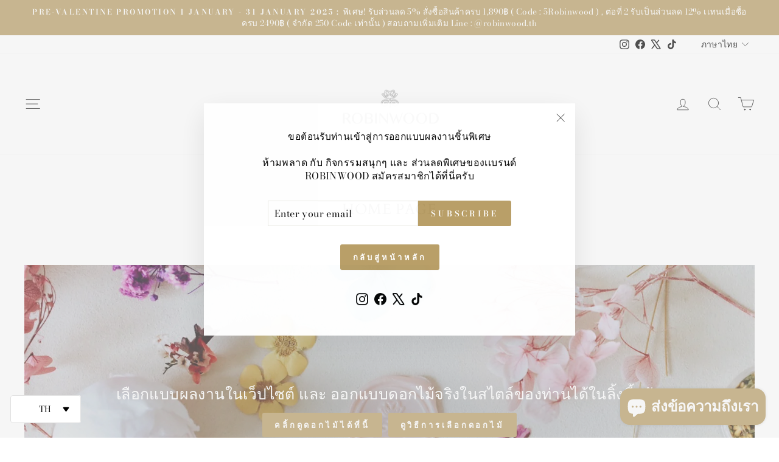

--- FILE ---
content_type: text/html; charset=utf-8
request_url: https://robinwoodth.com/th-us/collections/frontpage
body_size: 36039
content:
<!doctype html>
<html class="no-js" lang="th" dir="ltr">
<head>
  <meta charset="utf-8">
  <meta http-equiv="X-UA-Compatible" content="IE=edge,chrome=1">
  <meta name="viewport" content="width=device-width,initial-scale=1">
  <meta name="theme-color" content="#b79c63">
  <link rel="canonical" href="https://robinwoodth.com/th-us/collections/frontpage">
  <link rel="preconnect" href="https://cdn.shopify.com" crossorigin>
  <link rel="preconnect" href="https://fonts.shopifycdn.com" crossorigin>
  <link rel="dns-prefetch" href="https://productreviews.shopifycdn.com">
  <link rel="dns-prefetch" href="https://ajax.googleapis.com">
  <link rel="dns-prefetch" href="https://maps.googleapis.com">
  <link rel="dns-prefetch" href="https://maps.gstatic.com"><link rel="shortcut icon" href="//robinwoodth.com/cdn/shop/files/Logo_everyday_32x32.png?v=1666687702" type="image/png" /><title>Home page
&ndash; ROBINWOOD
</title>
<meta name="description" content="My hand-crafted jewellery is designed to allow the quiet beauty of nature to shine by using Art illustration , Passion , then design it to be Elegant &amp;amp; Unique for Every Occasion Gift , Robinwood , Shopify , gift from Thailand "><meta property="og:site_name" content="ROBINWOOD">
  <meta property="og:url" content="https://robinwoodth.com/th-us/collections/frontpage">
  <meta property="og:title" content="Home page">
  <meta property="og:type" content="website">
  <meta property="og:description" content="My hand-crafted jewellery is designed to allow the quiet beauty of nature to shine by using Art illustration , Passion , then design it to be Elegant &amp;amp; Unique for Every Occasion Gift , Robinwood , Shopify , gift from Thailand "><meta name="twitter:site" content="@robinwood_th">
  <meta name="twitter:card" content="summary_large_image">
  <meta name="twitter:title" content="Home page">
  <meta name="twitter:description" content="My hand-crafted jewellery is designed to allow the quiet beauty of nature to shine by using Art illustration , Passion , then design it to be Elegant &amp;amp; Unique for Every Occasion Gift , Robinwood , Shopify , gift from Thailand ">
<script async crossorigin fetchpriority="high" src="/cdn/shopifycloud/importmap-polyfill/es-modules-shim.2.4.0.js"></script>
<script type="importmap">
{
  "imports": {
    "element.base-media": "//robinwoodth.com/cdn/shop/t/14/assets/element.base-media.js?v=61305152781971747521760328805",
    "element.image.parallax": "//robinwoodth.com/cdn/shop/t/14/assets/element.image.parallax.js?v=59188309605188605141760328806",
    "element.model": "//robinwoodth.com/cdn/shop/t/14/assets/element.model.js?v=104979259955732717291760328806",
    "element.quantity-selector": "//robinwoodth.com/cdn/shop/t/14/assets/element.quantity-selector.js?v=68208048201360514121760328806",
    "element.text.rte": "//robinwoodth.com/cdn/shop/t/14/assets/element.text.rte.js?v=28194737298593644281760328806",
    "element.video": "//robinwoodth.com/cdn/shop/t/14/assets/element.video.js?v=110560105447302630031760328806",
    "is-land": "//robinwoodth.com/cdn/shop/t/14/assets/is-land.min.js?v=92343381495565747271760328807",
    "util.misc": "//robinwoodth.com/cdn/shop/t/14/assets/util.misc.js?v=117964846174238173191760328807",
    "util.product-loader": "//robinwoodth.com/cdn/shop/t/14/assets/util.product-loader.js?v=71947287259713254281760328807",
    "util.resource-loader": "//robinwoodth.com/cdn/shop/t/14/assets/util.resource-loader.js?v=81301169148003274841760328807",
    "vendor.in-view": "//robinwoodth.com/cdn/shop/t/14/assets/vendor.in-view.js?v=126891093837844970591760328807"
  }
}
</script><script type="module" src="//robinwoodth.com/cdn/shop/t/14/assets/is-land.min.js?v=92343381495565747271760328807"></script>
<style data-shopify>@font-face {
  font-family: Cardo;
  font-weight: 400;
  font-style: normal;
  font-display: swap;
  src: url("//robinwoodth.com/cdn/fonts/cardo/cardo_n4.8d7bdd0369840597cbb62dc8a447619701d8d34a.woff2") format("woff2"),
       url("//robinwoodth.com/cdn/fonts/cardo/cardo_n4.23b63d1eff80cb5da813c4cccb6427058253ce24.woff") format("woff");
}

  @font-face {
  font-family: "Bodoni Moda";
  font-weight: 400;
  font-style: normal;
  font-display: swap;
  src: url("//robinwoodth.com/cdn/fonts/bodoni_moda/bodonimoda_n4.025af1859727a91866b3c708393a6dc972156491.woff2") format("woff2"),
       url("//robinwoodth.com/cdn/fonts/bodoni_moda/bodonimoda_n4.aebb4417dfed0dc5ec4a330249c3862add089916.woff") format("woff");
}


  @font-face {
  font-family: "Bodoni Moda";
  font-weight: 600;
  font-style: normal;
  font-display: swap;
  src: url("//robinwoodth.com/cdn/fonts/bodoni_moda/bodonimoda_n6.8d557b0e84c45560497788408dfe3a07d8eae782.woff2") format("woff2"),
       url("//robinwoodth.com/cdn/fonts/bodoni_moda/bodonimoda_n6.fc6506cb0940daf394e96f3e338999e9db6f2624.woff") format("woff");
}

  @font-face {
  font-family: "Bodoni Moda";
  font-weight: 400;
  font-style: italic;
  font-display: swap;
  src: url("//robinwoodth.com/cdn/fonts/bodoni_moda/bodonimoda_i4.4d7d6dcd28539d05c34746a790d428e621a34321.woff2") format("woff2"),
       url("//robinwoodth.com/cdn/fonts/bodoni_moda/bodonimoda_i4.47427f01d2c6bc1acfc811bad9213cf287ad6b97.woff") format("woff");
}

  @font-face {
  font-family: "Bodoni Moda";
  font-weight: 600;
  font-style: italic;
  font-display: swap;
  src: url("//robinwoodth.com/cdn/fonts/bodoni_moda/bodonimoda_i6.16259550091d29fe972416d1b77c0d987a34ffdb.woff2") format("woff2"),
       url("//robinwoodth.com/cdn/fonts/bodoni_moda/bodonimoda_i6.fa1b1b7da978afcaf429f7b310df0e50f2bee163.woff") format("woff");
}

</style><link href="//robinwoodth.com/cdn/shop/t/14/assets/theme.css?v=93626464380700918791760328835" rel="stylesheet" type="text/css" media="all" />
<style data-shopify>:root {
    --typeHeaderPrimary: Cardo;
    --typeHeaderFallback: serif;
    --typeHeaderSize: 24px;
    --typeHeaderWeight: 400;
    --typeHeaderLineHeight: 1.4;
    --typeHeaderSpacing: 0.025em;

    --typeBasePrimary:"Bodoni Moda";
    --typeBaseFallback:serif;
    --typeBaseSize: 16px;
    --typeBaseWeight: 400;
    --typeBaseSpacing: 0.025em;
    --typeBaseLineHeight: 1.4;
    --typeBaselineHeightMinus01: 1.3;

    --typeCollectionTitle: 20px;

    --iconWeight: 2px;
    --iconLinecaps: round;

    
        --buttonRadius: 3px;
    

    --colorGridOverlayOpacity: 0.1;
    --colorAnnouncement: #b79c63;
    --colorAnnouncementText: #ffffff;

    --colorBody: #ffffff;
    --colorBodyAlpha05: rgba(255, 255, 255, 0.05);
    --colorBodyDim: #f2f2f2;
    --colorBodyLightDim: #fafafa;
    --colorBodyMediumDim: #f5f5f5;


    --colorBorder: #e8e8e1;

    --colorBtnPrimary: #b79c63;
    --colorBtnPrimaryLight: #c7b286;
    --colorBtnPrimaryDim: #af9152;
    --colorBtnPrimaryText: #ffffff;

    --colorCartDot: #ff4f33;

    --colorDrawers: #ffffff;
    --colorDrawersDim: #f2f2f2;
    --colorDrawerBorder: #e8e8e1;
    --colorDrawerText: #000000;
    --colorDrawerTextDark: #000000;
    --colorDrawerButton: #111111;
    --colorDrawerButtonText: #ffffff;

    --colorFooter: #ffffff;
    --colorFooterText: #000000;
    --colorFooterTextAlpha01: #000000;

    --colorGridOverlay: #000000;
    --colorGridOverlayOpacity: 0.1;

    --colorHeaderTextAlpha01: rgba(0, 0, 0, 0.1);

    --colorHeroText: #ffffff;

    --colorSmallImageBg: #ffffff;
    --colorLargeImageBg: #e8e8e1;

    --colorImageOverlay: #000000;
    --colorImageOverlayOpacity: 0.1;
    --colorImageOverlayTextShadow: 0.2;

    --colorLink: #000000;

    --colorModalBg: rgba(230, 230, 230, 0.6);

    --colorNav: #ffffff;
    --colorNavText: #000000;

    --colorPrice: #1c1d1d;

    --colorSaleTag: #000000;
    --colorSaleTagText: #ffffff;

    --colorTextBody: #000000;
    --colorTextBodyAlpha015: rgba(0, 0, 0, 0.15);
    --colorTextBodyAlpha005: rgba(0, 0, 0, 0.05);
    --colorTextBodyAlpha008: rgba(0, 0, 0, 0.08);
    --colorTextSavings: #C20000;

    --urlIcoSelect: url(//robinwoodth.com/cdn/shop/t/14/assets/ico-select.svg);
    --urlIcoSelectFooter: url(//robinwoodth.com/cdn/shop/t/14/assets/ico-select-footer.svg);
    --urlIcoSelectWhite: url(//robinwoodth.com/cdn/shop/t/14/assets/ico-select-white.svg);

    --grid-gutter: 17px;
    --drawer-gutter: 20px;

    --sizeChartMargin: 25px 0;
    --sizeChartIconMargin: 5px;

    --newsletterReminderPadding: 40px;

    /*Shop Pay Installments*/
    --color-body-text: #000000;
    --color-body: #ffffff;
    --color-bg: #ffffff;
    }

    .placeholder-content {
    background-image: linear-gradient(100deg, #ffffff 40%, #f7f7f7 63%, #ffffff 79%);
    }</style><script>
    document.documentElement.className = document.documentElement.className.replace('no-js', 'js');

    window.theme = window.theme || {};
    theme.routes = {
      home: "/th-us",
      cart: "/th-us/cart.js",
      cartPage: "/th-us/cart",
      cartAdd: "/th-us/cart/add.js",
      cartChange: "/th-us/cart/change.js",
      search: "/th-us/search",
      predictiveSearch: "/th-us/search/suggest"
    };
    theme.strings = {
      soldOut: "Sold Out",
      unavailable: "Unavailable",
      inStockLabel: "In stock, ready to ship",
      oneStockLabel: "Low stock - [count] item left",
      otherStockLabel: "Low stock - [count] items left",
      willNotShipUntil: "Ready to ship [date]",
      willBeInStockAfter: "Back in stock [date]",
      waitingForStock: "Backordered, shipping soon",
      savePrice: "Save [saved_amount]",
      cartEmpty: "Your cart is currently empty.",
      cartTermsConfirmation: "You must agree with the terms and conditions of sales to check out",
      searchCollections: "Collections",
      searchPages: "Pages",
      searchArticles: "Articles",
      productFrom: "from ",
      maxQuantity: "You can only have [quantity] of [title] in your cart."
    };
    theme.settings = {
      cartType: "drawer",
      isCustomerTemplate: false,
      moneyFormat: "\u003cspan class=\"langwill-money\"\u003e\u003cspan class=transcy-money\u003e{{amount}} ฿\u003c\/span\u003e\u003c\/span\u003e",
      saveType: "percent",
      productImageSize: "natural",
      productImageCover: true,
      predictiveSearch: true,
      predictiveSearchType: null,
      predictiveSearchVendor: false,
      predictiveSearchPrice: true,
      quickView: true,
      themeName: 'Impulse',
      themeVersion: "8.1.0"
    };
  </script>

  <script>window.performance && window.performance.mark && window.performance.mark('shopify.content_for_header.start');</script><meta name="google-site-verification" content="_3fDWvtzRAqb_F6KQVP14m5fOR4IbMFQlO-TPO1GZOw">
<meta name="facebook-domain-verification" content="jghr36vhrqr74ycoxbe3lrbbzoiq3d">
<meta id="shopify-digital-wallet" name="shopify-digital-wallet" content="/23152125/digital_wallets/dialog">
<link rel="alternate" type="application/atom+xml" title="Feed" href="/th-us/collections/frontpage.atom" />
<link rel="next" href="/th-us/collections/frontpage?page=2">
<link rel="alternate" hreflang="x-default" href="https://robinwoodth.com/collections/frontpage">
<link rel="alternate" hreflang="en" href="https://robinwoodth.com/collections/frontpage">
<link rel="alternate" hreflang="th" href="https://robinwoodth.com/th/collections/frontpage">
<link rel="alternate" hreflang="en-US" href="https://robinwoodth.com/en-us/collections/frontpage">
<link rel="alternate" hreflang="th-US" href="https://robinwoodth.com/th-us/collections/frontpage">
<link rel="alternate" type="application/json+oembed" href="https://robinwoodth.com/th-us/collections/frontpage.oembed">
<script async="async" src="/checkouts/internal/preloads.js?locale=th-US"></script>
<script id="shopify-features" type="application/json">{"accessToken":"976c433d8c1ba81ab21cdf0b8d0a2e21","betas":["rich-media-storefront-analytics"],"domain":"robinwoodth.com","predictiveSearch":true,"shopId":23152125,"locale":"th"}</script>
<script>var Shopify = Shopify || {};
Shopify.shop = "robinwood.myshopify.com";
Shopify.locale = "th";
Shopify.currency = {"active":"THB","rate":"1.0"};
Shopify.country = "US";
Shopify.theme = {"name":"Updated copy of Updated copy of Updated copy of...","id":140780109994,"schema_name":"Impulse","schema_version":"8.1.0","theme_store_id":857,"role":"main"};
Shopify.theme.handle = "null";
Shopify.theme.style = {"id":null,"handle":null};
Shopify.cdnHost = "robinwoodth.com/cdn";
Shopify.routes = Shopify.routes || {};
Shopify.routes.root = "/th-us/";</script>
<script type="module">!function(o){(o.Shopify=o.Shopify||{}).modules=!0}(window);</script>
<script>!function(o){function n(){var o=[];function n(){o.push(Array.prototype.slice.apply(arguments))}return n.q=o,n}var t=o.Shopify=o.Shopify||{};t.loadFeatures=n(),t.autoloadFeatures=n()}(window);</script>
<script id="shop-js-analytics" type="application/json">{"pageType":"collection"}</script>
<script defer="defer" async type="module" src="//robinwoodth.com/cdn/shopifycloud/shop-js/modules/v2/client.init-shop-cart-sync_CI-HSvCz.th.esm.js"></script>
<script defer="defer" async type="module" src="//robinwoodth.com/cdn/shopifycloud/shop-js/modules/v2/chunk.common_DXskQzHY.esm.js"></script>
<script type="module">
  await import("//robinwoodth.com/cdn/shopifycloud/shop-js/modules/v2/client.init-shop-cart-sync_CI-HSvCz.th.esm.js");
await import("//robinwoodth.com/cdn/shopifycloud/shop-js/modules/v2/chunk.common_DXskQzHY.esm.js");

  window.Shopify.SignInWithShop?.initShopCartSync?.({"fedCMEnabled":true,"windoidEnabled":true});

</script>
<script>(function() {
  var isLoaded = false;
  function asyncLoad() {
    if (isLoaded) return;
    isLoaded = true;
    var urls = ["https:\/\/cdn.weglot.com\/weglot_script_tag.js?shop=robinwood.myshopify.com","https:\/\/cdn.nfcube.com\/instafeed-891e22ebdeee4c690a696869766d98aa.js?shop=robinwood.myshopify.com","https:\/\/cdn.shopify.com\/s\/files\/1\/2233\/5399\/t\/1\/assets\/trust_hero_23152125.js?v=1682149642\u0026shop=robinwood.myshopify.com"];
    for (var i = 0; i < urls.length; i++) {
      var s = document.createElement('script');
      s.type = 'text/javascript';
      s.async = true;
      s.src = urls[i];
      var x = document.getElementsByTagName('script')[0];
      x.parentNode.insertBefore(s, x);
    }
  };
  if(window.attachEvent) {
    window.attachEvent('onload', asyncLoad);
  } else {
    window.addEventListener('load', asyncLoad, false);
  }
})();</script>
<script id="__st">var __st={"a":23152125,"offset":25200,"reqid":"2aaa282e-a965-428b-8bae-b98c0452ee69-1768509424","pageurl":"robinwoodth.com\/th-us\/collections\/frontpage","u":"98ffbd8c37b5","p":"collection","rtyp":"collection","rid":1088847900};</script>
<script>window.ShopifyPaypalV4VisibilityTracking = true;</script>
<script id="captcha-bootstrap">!function(){'use strict';const t='contact',e='account',n='new_comment',o=[[t,t],['blogs',n],['comments',n],[t,'customer']],c=[[e,'customer_login'],[e,'guest_login'],[e,'recover_customer_password'],[e,'create_customer']],r=t=>t.map((([t,e])=>`form[action*='/${t}']:not([data-nocaptcha='true']) input[name='form_type'][value='${e}']`)).join(','),a=t=>()=>t?[...document.querySelectorAll(t)].map((t=>t.form)):[];function s(){const t=[...o],e=r(t);return a(e)}const i='password',u='form_key',d=['recaptcha-v3-token','g-recaptcha-response','h-captcha-response',i],f=()=>{try{return window.sessionStorage}catch{return}},m='__shopify_v',_=t=>t.elements[u];function p(t,e,n=!1){try{const o=window.sessionStorage,c=JSON.parse(o.getItem(e)),{data:r}=function(t){const{data:e,action:n}=t;return t[m]||n?{data:e,action:n}:{data:t,action:n}}(c);for(const[e,n]of Object.entries(r))t.elements[e]&&(t.elements[e].value=n);n&&o.removeItem(e)}catch(o){console.error('form repopulation failed',{error:o})}}const l='form_type',E='cptcha';function T(t){t.dataset[E]=!0}const w=window,h=w.document,L='Shopify',v='ce_forms',y='captcha';let A=!1;((t,e)=>{const n=(g='f06e6c50-85a8-45c8-87d0-21a2b65856fe',I='https://cdn.shopify.com/shopifycloud/storefront-forms-hcaptcha/ce_storefront_forms_captcha_hcaptcha.v1.5.2.iife.js',D={infoText:'ป้องกันโดย hCaptcha',privacyText:'ความเป็นส่วนตัว',termsText:'ข้อกำหนด'},(t,e,n)=>{const o=w[L][v],c=o.bindForm;if(c)return c(t,g,e,D).then(n);var r;o.q.push([[t,g,e,D],n]),r=I,A||(h.body.append(Object.assign(h.createElement('script'),{id:'captcha-provider',async:!0,src:r})),A=!0)});var g,I,D;w[L]=w[L]||{},w[L][v]=w[L][v]||{},w[L][v].q=[],w[L][y]=w[L][y]||{},w[L][y].protect=function(t,e){n(t,void 0,e),T(t)},Object.freeze(w[L][y]),function(t,e,n,w,h,L){const[v,y,A,g]=function(t,e,n){const i=e?o:[],u=t?c:[],d=[...i,...u],f=r(d),m=r(i),_=r(d.filter((([t,e])=>n.includes(e))));return[a(f),a(m),a(_),s()]}(w,h,L),I=t=>{const e=t.target;return e instanceof HTMLFormElement?e:e&&e.form},D=t=>v().includes(t);t.addEventListener('submit',(t=>{const e=I(t);if(!e)return;const n=D(e)&&!e.dataset.hcaptchaBound&&!e.dataset.recaptchaBound,o=_(e),c=g().includes(e)&&(!o||!o.value);(n||c)&&t.preventDefault(),c&&!n&&(function(t){try{if(!f())return;!function(t){const e=f();if(!e)return;const n=_(t);if(!n)return;const o=n.value;o&&e.removeItem(o)}(t);const e=Array.from(Array(32),(()=>Math.random().toString(36)[2])).join('');!function(t,e){_(t)||t.append(Object.assign(document.createElement('input'),{type:'hidden',name:u})),t.elements[u].value=e}(t,e),function(t,e){const n=f();if(!n)return;const o=[...t.querySelectorAll(`input[type='${i}']`)].map((({name:t})=>t)),c=[...d,...o],r={};for(const[a,s]of new FormData(t).entries())c.includes(a)||(r[a]=s);n.setItem(e,JSON.stringify({[m]:1,action:t.action,data:r}))}(t,e)}catch(e){console.error('failed to persist form',e)}}(e),e.submit())}));const S=(t,e)=>{t&&!t.dataset[E]&&(n(t,e.some((e=>e===t))),T(t))};for(const o of['focusin','change'])t.addEventListener(o,(t=>{const e=I(t);D(e)&&S(e,y())}));const B=e.get('form_key'),M=e.get(l),P=B&&M;t.addEventListener('DOMContentLoaded',(()=>{const t=y();if(P)for(const e of t)e.elements[l].value===M&&p(e,B);[...new Set([...A(),...v().filter((t=>'true'===t.dataset.shopifyCaptcha))])].forEach((e=>S(e,t)))}))}(h,new URLSearchParams(w.location.search),n,t,e,['guest_login'])})(!0,!0)}();</script>
<script integrity="sha256-4kQ18oKyAcykRKYeNunJcIwy7WH5gtpwJnB7kiuLZ1E=" data-source-attribution="shopify.loadfeatures" defer="defer" src="//robinwoodth.com/cdn/shopifycloud/storefront/assets/storefront/load_feature-a0a9edcb.js" crossorigin="anonymous"></script>
<script data-source-attribution="shopify.dynamic_checkout.dynamic.init">var Shopify=Shopify||{};Shopify.PaymentButton=Shopify.PaymentButton||{isStorefrontPortableWallets:!0,init:function(){window.Shopify.PaymentButton.init=function(){};var t=document.createElement("script");t.src="https://robinwoodth.com/cdn/shopifycloud/portable-wallets/latest/portable-wallets.th.js",t.type="module",document.head.appendChild(t)}};
</script>
<script data-source-attribution="shopify.dynamic_checkout.buyer_consent">
  function portableWalletsHideBuyerConsent(e){var t=document.getElementById("shopify-buyer-consent"),n=document.getElementById("shopify-subscription-policy-button");t&&n&&(t.classList.add("hidden"),t.setAttribute("aria-hidden","true"),n.removeEventListener("click",e))}function portableWalletsShowBuyerConsent(e){var t=document.getElementById("shopify-buyer-consent"),n=document.getElementById("shopify-subscription-policy-button");t&&n&&(t.classList.remove("hidden"),t.removeAttribute("aria-hidden"),n.addEventListener("click",e))}window.Shopify?.PaymentButton&&(window.Shopify.PaymentButton.hideBuyerConsent=portableWalletsHideBuyerConsent,window.Shopify.PaymentButton.showBuyerConsent=portableWalletsShowBuyerConsent);
</script>
<script data-source-attribution="shopify.dynamic_checkout.cart.bootstrap">document.addEventListener("DOMContentLoaded",(function(){function t(){return document.querySelector("shopify-accelerated-checkout-cart, shopify-accelerated-checkout")}if(t())Shopify.PaymentButton.init();else{new MutationObserver((function(e,n){t()&&(Shopify.PaymentButton.init(),n.disconnect())})).observe(document.body,{childList:!0,subtree:!0})}}));
</script>

<script>window.performance && window.performance.mark && window.performance.mark('shopify.content_for_header.end');</script>

  <style data-shopify>
    :root {
      /* Root Variables */
      /* ========================= */
      --root-color-primary: #000000;
      --color-primary: #000000;
      --root-color-secondary: #ffffff;
      --color-secondary: #ffffff;
      --color-sale-tag: #000000;
      --color-sale-tag-text: #ffffff;
      --layout-section-padding-block: 3rem;
      --layout-section-padding-inline--md: 40px;
      --layout-section-max-inline-size: 1420px; 


      /* Text */
      /* ========================= */
      
      /* Body Font Styles */
      --element-text-font-family--body: "Bodoni Moda";
      --element-text-font-family-fallback--body: serif;
      --element-text-font-weight--body: 400;
      --element-text-letter-spacing--body: 0.025em;
      --element-text-text-transform--body: none;

      /* Body Font Sizes */
      --element-text-font-size--body: initial;
      --element-text-font-size--body-xs: 12px;
      --element-text-font-size--body-sm: 14px;
      --element-text-font-size--body-md: 16px;
      --element-text-font-size--body-lg: 18px;
      
      /* Body Line Heights */
      --element-text-line-height--body: 1.4;

      /* Heading Font Styles */
      --element-text-font-family--heading: Cardo;
      --element-text-font-family-fallback--heading: serif;
      --element-text-font-weight--heading: 400;
      --element-text-letter-spacing--heading: 0.025em;
      
      
      --element-text-text-transform--heading: uppercase;
       
      
      
      /* Heading Font Sizes */
      --element-text-font-size--heading-2xl: 40px;
      --element-text-font-size--heading-xl: 24px;
      --element-text-font-size--heading-lg: 18px;
      --element-text-font-size--heading-md: 16px;
      --element-text-font-size--heading-sm: 10px;
      --element-text-font-size--heading-xs: 8px;
      
      /* Heading Line Heights */
      --element-text-line-height--heading: 1.4;

      /* Buttons */
      /* ========================= */
      
          --element-button-radius: 3px;
      

      --element-button-padding-block: 12px;
      --element-button-text-transform: uppercase;
      --element-button-font-weight: 800;
      --element-button-font-size: max(calc(var(--typeBaseSize) - 4px), 13px);
      --element-button-letter-spacing: .3em;

      /* Base Color Variables */
      --element-button-color-primary: #b79c63;
      --element-button-color-secondary: #ffffff;
      --element-button-shade-border: 100%;

      /* Hover State Variables */
      --element-button-shade-background--hover: 0%;
      --element-button-shade-border--hover: 100%;

      /* Focus State Variables */
      --element-button-color-focus: var(--color-focus);

      /* Inputs */
      /* ========================= */
      
          --element-icon-radius: 3px;
      

      --element-input-font-size: var(--element-text-font-size--body-sm);
      --element-input-box-shadow-shade: 100%;

      /* Hover State Variables */
      --element-input-background-shade--hover: 0%;
      --element-input-box-shadow-spread-radius--hover: 1px;
    }

    @media only screen and (max-width: 768px) {
      :root {
        --element-button-font-size: max(calc(var(--typeBaseSize) - 5px), 11px);
      }
    }

    .element-radio {
        &:has(input[type='radio']:checked) {
          --element-button-color: var(--element-button-color-secondary);
        }
    }

    /* ATC Button Overrides */
    /* ========================= */

    .element-button[type="submit"],
    .element-button[type="submit"] .element-text,
    .element-button--shopify-payment-wrapper button {
      --element-button-padding-block: 13px;
      --element-button-padding-inline: 20px;
      --element-button-line-height: 1.42;
      --_font-size--body-md: var(--element-button-font-size);

      line-height: 1.42 !important;
    }

    /* When dynamic checkout is enabled */
    product-form:has(.element-button--shopify-payment-wrapper) {
      --element-button-color: #000000;

      .element-button[type="submit"],
      .element-button--shopify-payment-wrapper button {
        min-height: 50px !important;
      }

      .shopify-payment-button {
        margin: 0;
      }
    }

    /* Hover animation for non-angled buttons */
    body:not([data-button_style='angled']) .element-button[type="submit"] {
      position: relative;
      overflow: hidden;

      &:after {
        content: '';
        position: absolute;
        top: 0;
        left: 150%;
        width: 200%;
        height: 100%;
        transform: skewX(-20deg);
        background-image: linear-gradient(to right,transparent, rgba(255,255,255,.25),transparent);
      }

      &:hover:after {
        animation: shine 0.75s cubic-bezier(0.01, 0.56, 1, 1);
      }
    }

    /* ANGLED STYLE - ATC Button Overrides */
    /* ========================= */
    
    [data-button_style='angled'] {
      --element-button-shade-background--active: var(--element-button-shade-background);
      --element-button-shade-border--active: var(--element-button-shade-border);

      .element-button[type="submit"] {
        --_box-shadow: none;

        position: relative;
        max-width: 94%;
        border-top: 1px solid #b79c63;
        border-bottom: 1px solid #b79c63;
        
        &:before,
        &:after {
          content: '';
          position: absolute;
          display: block;
          top: -1px;
          bottom: -1px;
          width: 20px;
          transform: skewX(-12deg);
          background-color: #b79c63;
        }
        
        &:before {
          left: -6px;
        }
        
        &:after {
          right: -6px;
        }
      }

      /* When dynamic checkout is enabled */
      product-form:has(.element-button--shopify-payment-wrapper) {
        .element-button[type="submit"]:before,
        .element-button[type="submit"]:after {
          background-color: color-mix(in srgb,var(--_color-text) var(--_shade-background),var(--_color-background));
          border-top: 1px solid #b79c63;
          border-bottom: 1px solid #b79c63;
        }

        .element-button[type="submit"]:before {
          border-left: 1px solid #b79c63;
        }
        
        .element-button[type="submit"]:after {
          border-right: 1px solid #b79c63;
        }
      }

      .element-button--shopify-payment-wrapper {
        --_color-background: #b79c63;

        button:hover,
        button:before,
        button:after {
          background-color: color-mix(in srgb,var(--_color-text) var(--_shade-background),var(--_color-background)) !important;
        }

        button:not(button:focus-visible) {
          box-shadow: none !important;
        }
      }
    }
  </style>

  <script src="//robinwoodth.com/cdn/shop/t/14/assets/vendor-scripts-v11.js" defer="defer"></script><script src="//robinwoodth.com/cdn/shop/t/14/assets/theme.js?v=22325264162658116151760328807" defer="defer"></script>
<!-- BEGIN app block: shopify://apps/klaviyo-email-marketing-sms/blocks/klaviyo-onsite-embed/2632fe16-c075-4321-a88b-50b567f42507 -->












  <script async src="https://static.klaviyo.com/onsite/js/TPnKMv/klaviyo.js?company_id=TPnKMv"></script>
  <script>!function(){if(!window.klaviyo){window._klOnsite=window._klOnsite||[];try{window.klaviyo=new Proxy({},{get:function(n,i){return"push"===i?function(){var n;(n=window._klOnsite).push.apply(n,arguments)}:function(){for(var n=arguments.length,o=new Array(n),w=0;w<n;w++)o[w]=arguments[w];var t="function"==typeof o[o.length-1]?o.pop():void 0,e=new Promise((function(n){window._klOnsite.push([i].concat(o,[function(i){t&&t(i),n(i)}]))}));return e}}})}catch(n){window.klaviyo=window.klaviyo||[],window.klaviyo.push=function(){var n;(n=window._klOnsite).push.apply(n,arguments)}}}}();</script>

  




  <script>
    window.klaviyoReviewsProductDesignMode = false
  </script>







<!-- END app block --><script src="https://cdn.shopify.com/extensions/019ac357-9c99-7419-b30b-37f8db9e37f2/etranslate-243/assets/floating-selector.js" type="text/javascript" defer="defer"></script>
<script src="https://cdn.shopify.com/extensions/7bc9bb47-adfa-4267-963e-cadee5096caf/inbox-1252/assets/inbox-chat-loader.js" type="text/javascript" defer="defer"></script>
<link href="https://monorail-edge.shopifysvc.com" rel="dns-prefetch">
<script>(function(){if ("sendBeacon" in navigator && "performance" in window) {try {var session_token_from_headers = performance.getEntriesByType('navigation')[0].serverTiming.find(x => x.name == '_s').description;} catch {var session_token_from_headers = undefined;}var session_cookie_matches = document.cookie.match(/_shopify_s=([^;]*)/);var session_token_from_cookie = session_cookie_matches && session_cookie_matches.length === 2 ? session_cookie_matches[1] : "";var session_token = session_token_from_headers || session_token_from_cookie || "";function handle_abandonment_event(e) {var entries = performance.getEntries().filter(function(entry) {return /monorail-edge.shopifysvc.com/.test(entry.name);});if (!window.abandonment_tracked && entries.length === 0) {window.abandonment_tracked = true;var currentMs = Date.now();var navigation_start = performance.timing.navigationStart;var payload = {shop_id: 23152125,url: window.location.href,navigation_start,duration: currentMs - navigation_start,session_token,page_type: "collection"};window.navigator.sendBeacon("https://monorail-edge.shopifysvc.com/v1/produce", JSON.stringify({schema_id: "online_store_buyer_site_abandonment/1.1",payload: payload,metadata: {event_created_at_ms: currentMs,event_sent_at_ms: currentMs}}));}}window.addEventListener('pagehide', handle_abandonment_event);}}());</script>
<script id="web-pixels-manager-setup">(function e(e,d,r,n,o){if(void 0===o&&(o={}),!Boolean(null===(a=null===(i=window.Shopify)||void 0===i?void 0:i.analytics)||void 0===a?void 0:a.replayQueue)){var i,a;window.Shopify=window.Shopify||{};var t=window.Shopify;t.analytics=t.analytics||{};var s=t.analytics;s.replayQueue=[],s.publish=function(e,d,r){return s.replayQueue.push([e,d,r]),!0};try{self.performance.mark("wpm:start")}catch(e){}var l=function(){var e={modern:/Edge?\/(1{2}[4-9]|1[2-9]\d|[2-9]\d{2}|\d{4,})\.\d+(\.\d+|)|Firefox\/(1{2}[4-9]|1[2-9]\d|[2-9]\d{2}|\d{4,})\.\d+(\.\d+|)|Chrom(ium|e)\/(9{2}|\d{3,})\.\d+(\.\d+|)|(Maci|X1{2}).+ Version\/(15\.\d+|(1[6-9]|[2-9]\d|\d{3,})\.\d+)([,.]\d+|)( \(\w+\)|)( Mobile\/\w+|) Safari\/|Chrome.+OPR\/(9{2}|\d{3,})\.\d+\.\d+|(CPU[ +]OS|iPhone[ +]OS|CPU[ +]iPhone|CPU IPhone OS|CPU iPad OS)[ +]+(15[._]\d+|(1[6-9]|[2-9]\d|\d{3,})[._]\d+)([._]\d+|)|Android:?[ /-](13[3-9]|1[4-9]\d|[2-9]\d{2}|\d{4,})(\.\d+|)(\.\d+|)|Android.+Firefox\/(13[5-9]|1[4-9]\d|[2-9]\d{2}|\d{4,})\.\d+(\.\d+|)|Android.+Chrom(ium|e)\/(13[3-9]|1[4-9]\d|[2-9]\d{2}|\d{4,})\.\d+(\.\d+|)|SamsungBrowser\/([2-9]\d|\d{3,})\.\d+/,legacy:/Edge?\/(1[6-9]|[2-9]\d|\d{3,})\.\d+(\.\d+|)|Firefox\/(5[4-9]|[6-9]\d|\d{3,})\.\d+(\.\d+|)|Chrom(ium|e)\/(5[1-9]|[6-9]\d|\d{3,})\.\d+(\.\d+|)([\d.]+$|.*Safari\/(?![\d.]+ Edge\/[\d.]+$))|(Maci|X1{2}).+ Version\/(10\.\d+|(1[1-9]|[2-9]\d|\d{3,})\.\d+)([,.]\d+|)( \(\w+\)|)( Mobile\/\w+|) Safari\/|Chrome.+OPR\/(3[89]|[4-9]\d|\d{3,})\.\d+\.\d+|(CPU[ +]OS|iPhone[ +]OS|CPU[ +]iPhone|CPU IPhone OS|CPU iPad OS)[ +]+(10[._]\d+|(1[1-9]|[2-9]\d|\d{3,})[._]\d+)([._]\d+|)|Android:?[ /-](13[3-9]|1[4-9]\d|[2-9]\d{2}|\d{4,})(\.\d+|)(\.\d+|)|Mobile Safari.+OPR\/([89]\d|\d{3,})\.\d+\.\d+|Android.+Firefox\/(13[5-9]|1[4-9]\d|[2-9]\d{2}|\d{4,})\.\d+(\.\d+|)|Android.+Chrom(ium|e)\/(13[3-9]|1[4-9]\d|[2-9]\d{2}|\d{4,})\.\d+(\.\d+|)|Android.+(UC? ?Browser|UCWEB|U3)[ /]?(15\.([5-9]|\d{2,})|(1[6-9]|[2-9]\d|\d{3,})\.\d+)\.\d+|SamsungBrowser\/(5\.\d+|([6-9]|\d{2,})\.\d+)|Android.+MQ{2}Browser\/(14(\.(9|\d{2,})|)|(1[5-9]|[2-9]\d|\d{3,})(\.\d+|))(\.\d+|)|K[Aa][Ii]OS\/(3\.\d+|([4-9]|\d{2,})\.\d+)(\.\d+|)/},d=e.modern,r=e.legacy,n=navigator.userAgent;return n.match(d)?"modern":n.match(r)?"legacy":"unknown"}(),u="modern"===l?"modern":"legacy",c=(null!=n?n:{modern:"",legacy:""})[u],f=function(e){return[e.baseUrl,"/wpm","/b",e.hashVersion,"modern"===e.buildTarget?"m":"l",".js"].join("")}({baseUrl:d,hashVersion:r,buildTarget:u}),m=function(e){var d=e.version,r=e.bundleTarget,n=e.surface,o=e.pageUrl,i=e.monorailEndpoint;return{emit:function(e){var a=e.status,t=e.errorMsg,s=(new Date).getTime(),l=JSON.stringify({metadata:{event_sent_at_ms:s},events:[{schema_id:"web_pixels_manager_load/3.1",payload:{version:d,bundle_target:r,page_url:o,status:a,surface:n,error_msg:t},metadata:{event_created_at_ms:s}}]});if(!i)return console&&console.warn&&console.warn("[Web Pixels Manager] No Monorail endpoint provided, skipping logging."),!1;try{return self.navigator.sendBeacon.bind(self.navigator)(i,l)}catch(e){}var u=new XMLHttpRequest;try{return u.open("POST",i,!0),u.setRequestHeader("Content-Type","text/plain"),u.send(l),!0}catch(e){return console&&console.warn&&console.warn("[Web Pixels Manager] Got an unhandled error while logging to Monorail."),!1}}}}({version:r,bundleTarget:l,surface:e.surface,pageUrl:self.location.href,monorailEndpoint:e.monorailEndpoint});try{o.browserTarget=l,function(e){var d=e.src,r=e.async,n=void 0===r||r,o=e.onload,i=e.onerror,a=e.sri,t=e.scriptDataAttributes,s=void 0===t?{}:t,l=document.createElement("script"),u=document.querySelector("head"),c=document.querySelector("body");if(l.async=n,l.src=d,a&&(l.integrity=a,l.crossOrigin="anonymous"),s)for(var f in s)if(Object.prototype.hasOwnProperty.call(s,f))try{l.dataset[f]=s[f]}catch(e){}if(o&&l.addEventListener("load",o),i&&l.addEventListener("error",i),u)u.appendChild(l);else{if(!c)throw new Error("Did not find a head or body element to append the script");c.appendChild(l)}}({src:f,async:!0,onload:function(){if(!function(){var e,d;return Boolean(null===(d=null===(e=window.Shopify)||void 0===e?void 0:e.analytics)||void 0===d?void 0:d.initialized)}()){var d=window.webPixelsManager.init(e)||void 0;if(d){var r=window.Shopify.analytics;r.replayQueue.forEach((function(e){var r=e[0],n=e[1],o=e[2];d.publishCustomEvent(r,n,o)})),r.replayQueue=[],r.publish=d.publishCustomEvent,r.visitor=d.visitor,r.initialized=!0}}},onerror:function(){return m.emit({status:"failed",errorMsg:"".concat(f," has failed to load")})},sri:function(e){var d=/^sha384-[A-Za-z0-9+/=]+$/;return"string"==typeof e&&d.test(e)}(c)?c:"",scriptDataAttributes:o}),m.emit({status:"loading"})}catch(e){m.emit({status:"failed",errorMsg:(null==e?void 0:e.message)||"Unknown error"})}}})({shopId: 23152125,storefrontBaseUrl: "https://robinwoodth.com",extensionsBaseUrl: "https://extensions.shopifycdn.com/cdn/shopifycloud/web-pixels-manager",monorailEndpoint: "https://monorail-edge.shopifysvc.com/unstable/produce_batch",surface: "storefront-renderer",enabledBetaFlags: ["2dca8a86"],webPixelsConfigList: [{"id":"723943594","configuration":"{\"webPixelName\":\"Judge.me\"}","eventPayloadVersion":"v1","runtimeContext":"STRICT","scriptVersion":"34ad157958823915625854214640f0bf","type":"APP","apiClientId":683015,"privacyPurposes":["ANALYTICS"],"dataSharingAdjustments":{"protectedCustomerApprovalScopes":["read_customer_email","read_customer_name","read_customer_personal_data","read_customer_phone"]}},{"id":"532676778","configuration":"{\"pixel_id\":\"1647943376087720\",\"pixel_type\":\"facebook_pixel\"}","eventPayloadVersion":"v1","runtimeContext":"OPEN","scriptVersion":"ca16bc87fe92b6042fbaa3acc2fbdaa6","type":"APP","apiClientId":2329312,"privacyPurposes":["ANALYTICS","MARKETING","SALE_OF_DATA"],"dataSharingAdjustments":{"protectedCustomerApprovalScopes":["read_customer_address","read_customer_email","read_customer_name","read_customer_personal_data","read_customer_phone"]}},{"id":"390594730","configuration":"{\"config\":\"{\\\"google_tag_ids\\\":[\\\"AW-622463573\\\",\\\"GT-NBQJ2RN\\\"],\\\"target_country\\\":\\\"TH\\\",\\\"gtag_events\\\":[{\\\"type\\\":\\\"begin_checkout\\\",\\\"action_label\\\":\\\"AW-622463573\\\/SLZfCMzSjdQBENWU6KgC\\\"},{\\\"type\\\":\\\"search\\\",\\\"action_label\\\":\\\"AW-622463573\\\/BfIXCM_SjdQBENWU6KgC\\\"},{\\\"type\\\":\\\"view_item\\\",\\\"action_label\\\":[\\\"AW-622463573\\\/XyP_CMbSjdQBENWU6KgC\\\",\\\"MC-NW6DXKCLXV\\\"]},{\\\"type\\\":\\\"purchase\\\",\\\"action_label\\\":[\\\"AW-622463573\\\/DfMiCMPSjdQBENWU6KgC\\\",\\\"MC-NW6DXKCLXV\\\"]},{\\\"type\\\":\\\"page_view\\\",\\\"action_label\\\":[\\\"AW-622463573\\\/oFmkCMDSjdQBENWU6KgC\\\",\\\"MC-NW6DXKCLXV\\\"]},{\\\"type\\\":\\\"add_payment_info\\\",\\\"action_label\\\":\\\"AW-622463573\\\/SXOwCNLSjdQBENWU6KgC\\\"},{\\\"type\\\":\\\"add_to_cart\\\",\\\"action_label\\\":\\\"AW-622463573\\\/WyzECMnSjdQBENWU6KgC\\\"}],\\\"enable_monitoring_mode\\\":false}\"}","eventPayloadVersion":"v1","runtimeContext":"OPEN","scriptVersion":"b2a88bafab3e21179ed38636efcd8a93","type":"APP","apiClientId":1780363,"privacyPurposes":[],"dataSharingAdjustments":{"protectedCustomerApprovalScopes":["read_customer_address","read_customer_email","read_customer_name","read_customer_personal_data","read_customer_phone"]}},{"id":"39583914","eventPayloadVersion":"v1","runtimeContext":"LAX","scriptVersion":"1","type":"CUSTOM","privacyPurposes":["MARKETING"],"name":"Meta pixel (migrated)"},{"id":"shopify-app-pixel","configuration":"{}","eventPayloadVersion":"v1","runtimeContext":"STRICT","scriptVersion":"0450","apiClientId":"shopify-pixel","type":"APP","privacyPurposes":["ANALYTICS","MARKETING"]},{"id":"shopify-custom-pixel","eventPayloadVersion":"v1","runtimeContext":"LAX","scriptVersion":"0450","apiClientId":"shopify-pixel","type":"CUSTOM","privacyPurposes":["ANALYTICS","MARKETING"]}],isMerchantRequest: false,initData: {"shop":{"name":"ROBINWOOD","paymentSettings":{"currencyCode":"THB"},"myshopifyDomain":"robinwood.myshopify.com","countryCode":"TH","storefrontUrl":"https:\/\/robinwoodth.com\/th-us"},"customer":null,"cart":null,"checkout":null,"productVariants":[],"purchasingCompany":null},},"https://robinwoodth.com/cdn","fcfee988w5aeb613cpc8e4bc33m6693e112",{"modern":"","legacy":""},{"shopId":"23152125","storefrontBaseUrl":"https:\/\/robinwoodth.com","extensionBaseUrl":"https:\/\/extensions.shopifycdn.com\/cdn\/shopifycloud\/web-pixels-manager","surface":"storefront-renderer","enabledBetaFlags":"[\"2dca8a86\"]","isMerchantRequest":"false","hashVersion":"fcfee988w5aeb613cpc8e4bc33m6693e112","publish":"custom","events":"[[\"page_viewed\",{}],[\"collection_viewed\",{\"collection\":{\"id\":\"1088847900\",\"title\":\"Home page\",\"productVariants\":[{\"price\":{\"amount\":1290.0,\"currencyCode\":\"THB\"},\"product\":{\"title\":\"Valentino design with White Hydrangea \u0026 Pink Queen Anne Lace flower Rosegold adjustable Bracelet, Robinwood, Craft flower\",\"vendor\":\"Robinwood\",\"id\":\"782931132519\",\"untranslatedTitle\":\"Valentino design with White Hydrangea \u0026 Pink Queen Anne Lace flower Rosegold adjustable Bracelet, Robinwood, Craft flower\",\"url\":\"\/th-us\/products\/valentino-design-with-white-hydrangea-pink-queen-anne-lace-flower-rosegold-adjustable-bracelet-robinwood-craft-flower\",\"type\":\"Bracelet\"},\"id\":\"8347247902823\",\"image\":{\"src\":\"\/\/robinwoodth.com\/cdn\/shop\/products\/S__2949158.jpg?v=1530436158\"},\"sku\":\"6\",\"title\":\"Default Title\",\"untranslatedTitle\":\"Default Title\"},{\"price\":{\"amount\":2490.0,\"currencyCode\":\"THB\"},\"product\":{\"title\":\"92.5K Infinity Rosegold Design \\\" Dream forest Design \\\", White Queen anne lace, pinkred leaf, Pink Statice, rosegold chain, robinwood, dream forest, ของขวัญที่ไม่เหมือนใคร, ออกแบบดอกไม้เองได้\",\"vendor\":\"Robinwood\",\"id\":\"1589722087527\",\"untranslatedTitle\":\"92.5K Infinity Rosegold Design \\\" Dream forest Design \\\", White Queen anne lace, pinkred leaf, Pink Statice, rosegold chain, robinwood, dream forest, ของขวัญที่ไม่เหมือนใคร, ออกแบบดอกไม้เองได้\",\"url\":\"\/th-us\/products\/custom-made-for-k-bhumipak-infinfy-rosegold-necklace\",\"type\":\"Necklace\"},\"id\":\"15839106564199\",\"image\":{\"src\":\"\/\/robinwoodth.com\/cdn\/shop\/products\/Jjjjj_181127_0017.jpg?v=1544024576\"},\"sku\":\"5\",\"title\":\"Default Title\",\"untranslatedTitle\":\"Default Title\"},{\"price\":{\"amount\":2490.0,\"currencyCode\":\"THB\"},\"product\":{\"title\":\"February Collection \\\" Eternal Love Design \\\", Rosegold Cuff, Robinwood, Custom Name Tag\",\"vendor\":\"Robinwood\",\"id\":\"6178559295658\",\"untranslatedTitle\":\"February Collection \\\" Eternal Love Design \\\", Rosegold Cuff, Robinwood, Custom Name Tag\",\"url\":\"\/th-us\/products\/february-collection-eternal-love-design-rosegold-cuff-robinwood\",\"type\":\"Bracelet\"},\"id\":\"37976633344170\",\"image\":{\"src\":\"\/\/robinwoodth.com\/cdn\/shop\/products\/NJKMMM.jpg?v=1612278967\"},\"sku\":\"10\",\"title\":\"Default Title\",\"untranslatedTitle\":\"Default Title\"},{\"price\":{\"amount\":1390.0,\"currencyCode\":\"THB\"},\"product\":{\"title\":\"14 K Gold Kimono Collection's \\\" White Cherry Blossom, Gold chain, Robinwood, Gift For her, yut sila, Masterpieces\",\"vendor\":\"Robinwood\",\"id\":\"3997901848679\",\"untranslatedTitle\":\"14 K Gold Kimono Collection's \\\" White Cherry Blossom, Gold chain, Robinwood, Gift For her, yut sila, Masterpieces\",\"url\":\"\/th-us\/products\/14-k-gold-kimono-collections-white-cherry-blossom-gold-chain-robinwood-gift-for-her-yut-sila-masterpieces\",\"type\":\"Necklace\"},\"id\":\"29837319831655\",\"image\":{\"src\":\"\/\/robinwoodth.com\/cdn\/shop\/products\/S__2285583.jpg?v=1566722378\"},\"sku\":\"4\",\"title\":\"14 inches\",\"untranslatedTitle\":\"14 inches\"},{\"price\":{\"amount\":1490.0,\"currencyCode\":\"THB\"},\"product\":{\"title\":\"Black Forest With the Story of \\\" Black Rare Hydrangea \\\", Metallic Black Locket Necklace, Gift For Men, Robinwood, Yut Sila, Art Design\",\"vendor\":\"Robinwood\",\"id\":\"2199724163175\",\"untranslatedTitle\":\"Black Forest With the Story of \\\" Black Rare Hydrangea \\\", Metallic Black Locket Necklace, Gift For Men, Robinwood, Yut Sila, Art Design\",\"url\":\"\/th-us\/products\/black-forest-with-the-story-of-black-rare-hydrangea-metallic-black-locket-necklace-gift-for-men-robinwood-yut-sila-art-design\",\"type\":\"Necklace\"},\"id\":\"20561562861671\",\"image\":{\"src\":\"\/\/robinwoodth.com\/cdn\/shop\/products\/S__14024709.jpg?v=1555845273\"},\"sku\":\"5\",\"title\":\"Default Title\",\"untranslatedTitle\":\"Default Title\"},{\"price\":{\"amount\":1390.0,\"currencyCode\":\"THB\"},\"product\":{\"title\":\"14 K Elegant Gold Wax Seal Stamp, Design Your Classic Letter A - Z Necklace, Robinwood, The Story of Gold Gift Box\",\"vendor\":\"Robinwood\",\"id\":\"2126778040423\",\"untranslatedTitle\":\"14 K Elegant Gold Wax Seal Stamp, Design Your Classic Letter A - Z Necklace, Robinwood, The Story of Gold Gift Box\",\"url\":\"\/th-us\/products\/14-k-elegant-gold-wax-seal-stamp-design-your-classic-letter-a-z-necklace-robinwood-the-story-of-gold-gift-box\",\"type\":\"Necklace\"},\"id\":\"32755659210855\",\"image\":{\"src\":\"\/\/robinwoodth.com\/cdn\/shop\/products\/SDFDSFOKPSDF.jpg?v=1597719893\"},\"sku\":\"10\",\"title\":\"14 Inches\",\"untranslatedTitle\":\"14 Inches\"},{\"price\":{\"amount\":1290.0,\"currencyCode\":\"THB\"},\"product\":{\"title\":\"Pearl Pink Queen Anne Lace , rose gold adjustable chain , robinwood , gift for her , flower jewelry, Elegant , Birthday gift\",\"vendor\":\"robinwood\",\"id\":\"217608912924\",\"untranslatedTitle\":\"Pearl Pink Queen Anne Lace , rose gold adjustable chain , robinwood , gift for her , flower jewelry, Elegant , Birthday gift\",\"url\":\"\/th-us\/products\/pearl-pink-queen-anne-lace-rose-gold-adjustable-chain-robinwood-gift-for-her-flower-jewelry-elegant-birthday-gift\",\"type\":\"Bracelet\"},\"id\":\"3115003183132\",\"image\":{\"src\":\"\/\/robinwoodth.com\/cdn\/shop\/products\/il_570xN.1291932146_1p78.jpg?v=1529388296\"},\"sku\":\"\",\"title\":\"Default Title\",\"untranslatedTitle\":\"Default Title\"},{\"price\":{\"amount\":2890.0,\"currencyCode\":\"THB\"},\"product\":{\"title\":\"Collaboration of \\\" Infinity Rosegold \u0026 Rosegold Snake Chain \\\", Unique Design with Love, Robinwood. Gift for Her\",\"vendor\":\"Robinwood\",\"id\":\"3887248277607\",\"untranslatedTitle\":\"Collaboration of \\\" Infinity Rosegold \u0026 Rosegold Snake Chain \\\", Unique Design with Love, Robinwood. Gift for Her\",\"url\":\"\/th-us\/products\/collaboration-of-infinity-rosegold-rosegold-snake-chain-unique-design-with-love-robinwood-gift-for-her\",\"type\":\"Bracelet\"},\"id\":\"29265339285607\",\"image\":{\"src\":\"\/\/robinwoodth.com\/cdn\/shop\/products\/S__1581120.jpg?v=1561628350\"},\"sku\":\"4\",\"title\":\"Default Title\",\"untranslatedTitle\":\"Default Title\"},{\"price\":{\"amount\":2490.0,\"currencyCode\":\"THB\"},\"product\":{\"title\":\"\\\" Pink Classic Forest  Dream \\\" \u0026 92.5 K Sterling Silver Cuff Bracelet, Robinwood, Yut sila, Classic flower Design, Gift for Her\",\"vendor\":\"Robinwood\",\"id\":\"2195047678055\",\"untranslatedTitle\":\"\\\" Pink Classic Forest  Dream \\\" \u0026 92.5 K Sterling Silver Cuff Bracelet, Robinwood, Yut sila, Classic flower Design, Gift for Her\",\"url\":\"\/th-us\/products\/warm-pink-dream-92-5-k-sterling-silver-cuff-bracelet-robinwood-yut-sila-classic-flower-design-gift-for-her\",\"type\":\"Bracelet\"},\"id\":\"20533267300455\",\"image\":{\"src\":\"\/\/robinwoodth.com\/cdn\/shop\/products\/S__13926435.jpg?v=1555589928\"},\"sku\":\"5\",\"title\":\"Rose Gold\",\"untranslatedTitle\":\"Rose Gold\"},{\"price\":{\"amount\":1390.0,\"currencyCode\":\"THB\"},\"product\":{\"title\":\"Warm Red For Get Me Not, Pink leaf, Gold Leaf Pendant Necklace, Robinwood, Thailand jewelry, real flower\",\"vendor\":\"robinwood\",\"id\":\"677827215388\",\"untranslatedTitle\":\"Warm Red For Get Me Not, Pink leaf, Gold Leaf Pendant Necklace, Robinwood, Thailand jewelry, real flower\",\"url\":\"\/th-us\/products\/warm-red-for-get-me-not-pink-leaf-gold-leaf-pendant-necklace-robinwood-thailand-jewelry-perfume-thailand-real-flower\",\"type\":\"Necklace\"},\"id\":\"7985350049820\",\"image\":{\"src\":\"\/\/robinwoodth.com\/cdn\/shop\/products\/New_180311_0139.jpg?v=1529388321\"},\"sku\":\"3\",\"title\":\"Default Title\",\"untranslatedTitle\":\"Default Title\"},{\"price\":{\"amount\":200.0,\"currencyCode\":\"THB\"},\"product\":{\"title\":\"Robinwood Gift Set, Golden Blue Blending, Gold Wax Seal Stamp, Flower card, กล่องของขวัญที่ไม่เหมือนใคร\",\"vendor\":\"Robinwood\",\"id\":\"3826517508199\",\"untranslatedTitle\":\"Robinwood Gift Set, Golden Blue Blending, Gold Wax Seal Stamp, Flower card, กล่องของขวัญที่ไม่เหมือนใคร\",\"url\":\"\/th-us\/products\/robinwood-gift-set-golden-blue-blending-gold-wax-seal-stamp-flower-card-%E0%B8%81%E0%B8%A5%E0%B9%88%E0%B8%AD%E0%B8%87%E0%B8%82%E0%B8%AD%E0%B8%87%E0%B8%82%E0%B8%A7%E0%B8%B1%E0%B8%8D%E0%B8%97%E0%B8%B5%E0%B9%88%E0%B9%84%E0%B8%A1%E0%B9%88%E0%B9%80%E0%B8%AB%E0%B8%A1%E0%B8%B7%E0%B8%AD%E0%B8%99%E0%B9%83%E0%B8%84%E0%B8%A3\",\"type\":\"Poetic Set\"},\"id\":\"29060302962791\",\"image\":{\"src\":\"\/\/robinwoodth.com\/cdn\/shop\/products\/S__20676610.jpg?v=1560318797\"},\"sku\":\"5\",\"title\":\"Default Title\",\"untranslatedTitle\":\"Default Title\"},{\"price\":{\"amount\":2490.0,\"currencyCode\":\"THB\"},\"product\":{\"title\":\"92.5 K Rosegold Cuff Design \u0026 Tiny White Bloom Blending with Robinwood Tag, Gift for Her, Everyday wearing, yut sila\",\"vendor\":\"Robinwood\",\"id\":\"2164559151207\",\"untranslatedTitle\":\"92.5 K Rosegold Cuff Design \u0026 Tiny White Bloom Blending with Robinwood Tag, Gift for Her, Everyday wearing, yut sila\",\"url\":\"\/th-us\/products\/92-5-k-rosegold-cuff-design-tiny-white-bloom-blending-with-robinwood-tag-gift-for-her-everyday-wearing-yut-sila\",\"type\":\"Bracelet\"},\"id\":\"20373026734183\",\"image\":{\"src\":\"\/\/robinwoodth.com\/cdn\/shop\/products\/S__12763140.jpg?v=1554460157\"},\"sku\":\"4\",\"title\":\"Default Title\",\"untranslatedTitle\":\"Default Title\"}]}}]]"});</script><script>
  window.ShopifyAnalytics = window.ShopifyAnalytics || {};
  window.ShopifyAnalytics.meta = window.ShopifyAnalytics.meta || {};
  window.ShopifyAnalytics.meta.currency = 'THB';
  var meta = {"products":[{"id":782931132519,"gid":"gid:\/\/shopify\/Product\/782931132519","vendor":"Robinwood","type":"Bracelet","handle":"valentino-design-with-white-hydrangea-pink-queen-anne-lace-flower-rosegold-adjustable-bracelet-robinwood-craft-flower","variants":[{"id":8347247902823,"price":129000,"name":"Valentino design with White Hydrangea \u0026 Pink Queen Anne Lace flower Rosegold adjustable Bracelet, Robinwood, Craft flower","public_title":null,"sku":"6"}],"remote":false},{"id":1589722087527,"gid":"gid:\/\/shopify\/Product\/1589722087527","vendor":"Robinwood","type":"Necklace","handle":"custom-made-for-k-bhumipak-infinfy-rosegold-necklace","variants":[{"id":15839106564199,"price":249000,"name":"92.5K Infinity Rosegold Design \" Dream forest Design \", White Queen anne lace, pinkred leaf, Pink Statice, rosegold chain, robinwood, dream forest, ของขวัญที่ไม่เหมือนใคร, ออกแบบดอกไม้เองได้","public_title":null,"sku":"5"}],"remote":false},{"id":6178559295658,"gid":"gid:\/\/shopify\/Product\/6178559295658","vendor":"Robinwood","type":"Bracelet","handle":"february-collection-eternal-love-design-rosegold-cuff-robinwood","variants":[{"id":37976633344170,"price":249000,"name":"February Collection \" Eternal Love Design \", Rosegold Cuff, Robinwood, Custom Name Tag","public_title":null,"sku":"10"}],"remote":false},{"id":3997901848679,"gid":"gid:\/\/shopify\/Product\/3997901848679","vendor":"Robinwood","type":"Necklace","handle":"14-k-gold-kimono-collections-white-cherry-blossom-gold-chain-robinwood-gift-for-her-yut-sila-masterpieces","variants":[{"id":29837319831655,"price":139000,"name":"14 K Gold Kimono Collection's \" White Cherry Blossom, Gold chain, Robinwood, Gift For her, yut sila, Masterpieces - 14 inches","public_title":"14 inches","sku":"4"},{"id":29837319864423,"price":139000,"name":"14 K Gold Kimono Collection's \" White Cherry Blossom, Gold chain, Robinwood, Gift For her, yut sila, Masterpieces - 16 inches","public_title":"16 inches","sku":"5"},{"id":29837319897191,"price":139000,"name":"14 K Gold Kimono Collection's \" White Cherry Blossom, Gold chain, Robinwood, Gift For her, yut sila, Masterpieces - 18 inches","public_title":"18 inches","sku":"6"},{"id":29837319929959,"price":139000,"name":"14 K Gold Kimono Collection's \" White Cherry Blossom, Gold chain, Robinwood, Gift For her, yut sila, Masterpieces - 20 inches","public_title":"20 inches","sku":"7"},{"id":29837319962727,"price":139000,"name":"14 K Gold Kimono Collection's \" White Cherry Blossom, Gold chain, Robinwood, Gift For her, yut sila, Masterpieces - 22 inches","public_title":"22 inches","sku":"8"}],"remote":false},{"id":2199724163175,"gid":"gid:\/\/shopify\/Product\/2199724163175","vendor":"Robinwood","type":"Necklace","handle":"black-forest-with-the-story-of-black-rare-hydrangea-metallic-black-locket-necklace-gift-for-men-robinwood-yut-sila-art-design","variants":[{"id":20561562861671,"price":149000,"name":"Black Forest With the Story of \" Black Rare Hydrangea \", Metallic Black Locket Necklace, Gift For Men, Robinwood, Yut Sila, Art Design","public_title":null,"sku":"5"}],"remote":false},{"id":2126778040423,"gid":"gid:\/\/shopify\/Product\/2126778040423","vendor":"Robinwood","type":"Necklace","handle":"14-k-elegant-gold-wax-seal-stamp-design-your-classic-letter-a-z-necklace-robinwood-the-story-of-gold-gift-box","variants":[{"id":32755659210855,"price":139000,"name":"14 K Elegant Gold Wax Seal Stamp, Design Your Classic Letter A - Z Necklace, Robinwood, The Story of Gold Gift Box - 14 Inches","public_title":"14 Inches","sku":"10"},{"id":32755659243623,"price":139000,"name":"14 K Elegant Gold Wax Seal Stamp, Design Your Classic Letter A - Z Necklace, Robinwood, The Story of Gold Gift Box - 16 Inches","public_title":"16 Inches","sku":"11"},{"id":32755659276391,"price":139000,"name":"14 K Elegant Gold Wax Seal Stamp, Design Your Classic Letter A - Z Necklace, Robinwood, The Story of Gold Gift Box - 18 Inches","public_title":"18 Inches","sku":"12"},{"id":32755659309159,"price":139000,"name":"14 K Elegant Gold Wax Seal Stamp, Design Your Classic Letter A - Z Necklace, Robinwood, The Story of Gold Gift Box - 20 Inches","public_title":"20 Inches","sku":"13"},{"id":32755659341927,"price":139000,"name":"14 K Elegant Gold Wax Seal Stamp, Design Your Classic Letter A - Z Necklace, Robinwood, The Story of Gold Gift Box - 22 Inches","public_title":"22 Inches","sku":"14"},{"id":32755659374695,"price":139000,"name":"14 K Elegant Gold Wax Seal Stamp, Design Your Classic Letter A - Z Necklace, Robinwood, The Story of Gold Gift Box - 24 Inches","public_title":"24 Inches","sku":"15"},{"id":32755659407463,"price":139000,"name":"14 K Elegant Gold Wax Seal Stamp, Design Your Classic Letter A - Z Necklace, Robinwood, The Story of Gold Gift Box - 26 Inches","public_title":"26 Inches","sku":"16"},{"id":32755659440231,"price":139000,"name":"14 K Elegant Gold Wax Seal Stamp, Design Your Classic Letter A - Z Necklace, Robinwood, The Story of Gold Gift Box - 28 Inches","public_title":"28 Inches","sku":"17"},{"id":32755659472999,"price":139000,"name":"14 K Elegant Gold Wax Seal Stamp, Design Your Classic Letter A - Z Necklace, Robinwood, The Story of Gold Gift Box - 30 Inches","public_title":"30 Inches","sku":"18"}],"remote":false},{"id":217608912924,"gid":"gid:\/\/shopify\/Product\/217608912924","vendor":"robinwood","type":"Bracelet","handle":"pearl-pink-queen-anne-lace-rose-gold-adjustable-chain-robinwood-gift-for-her-flower-jewelry-elegant-birthday-gift","variants":[{"id":3115003183132,"price":129000,"name":"Pearl Pink Queen Anne Lace , rose gold adjustable chain , robinwood , gift for her , flower jewelry, Elegant , Birthday gift","public_title":null,"sku":""}],"remote":false},{"id":3887248277607,"gid":"gid:\/\/shopify\/Product\/3887248277607","vendor":"Robinwood","type":"Bracelet","handle":"collaboration-of-infinity-rosegold-rosegold-snake-chain-unique-design-with-love-robinwood-gift-for-her","variants":[{"id":29265339285607,"price":289000,"name":"Collaboration of \" Infinity Rosegold \u0026 Rosegold Snake Chain \", Unique Design with Love, Robinwood. Gift for Her","public_title":null,"sku":"4"}],"remote":false},{"id":2195047678055,"gid":"gid:\/\/shopify\/Product\/2195047678055","vendor":"Robinwood","type":"Bracelet","handle":"warm-pink-dream-92-5-k-sterling-silver-cuff-bracelet-robinwood-yut-sila-classic-flower-design-gift-for-her","variants":[{"id":20533267300455,"price":249000,"name":"\" Pink Classic Forest  Dream \" \u0026 92.5 K Sterling Silver Cuff Bracelet, Robinwood, Yut sila, Classic flower Design, Gift for Her - Rose Gold","public_title":"Rose Gold","sku":"5"},{"id":29468798648423,"price":249000,"name":"\" Pink Classic Forest  Dream \" \u0026 92.5 K Sterling Silver Cuff Bracelet, Robinwood, Yut sila, Classic flower Design, Gift for Her - 92.5 Sterling Silver","public_title":"92.5 Sterling Silver","sku":"6"},{"id":29468798681191,"price":249000,"name":"\" Pink Classic Forest  Dream \" \u0026 92.5 K Sterling Silver Cuff Bracelet, Robinwood, Yut sila, Classic flower Design, Gift for Her - 14 K Gold","public_title":"14 K Gold","sku":"7"}],"remote":false},{"id":677827215388,"gid":"gid:\/\/shopify\/Product\/677827215388","vendor":"robinwood","type":"Necklace","handle":"warm-red-for-get-me-not-pink-leaf-gold-leaf-pendant-necklace-robinwood-thailand-jewelry-perfume-thailand-real-flower","variants":[{"id":7985350049820,"price":139000,"name":"Warm Red For Get Me Not, Pink leaf, Gold Leaf Pendant Necklace, Robinwood, Thailand jewelry, real flower","public_title":null,"sku":"3"}],"remote":false},{"id":3826517508199,"gid":"gid:\/\/shopify\/Product\/3826517508199","vendor":"Robinwood","type":"Poetic Set","handle":"robinwood-gift-set-golden-blue-blending-gold-wax-seal-stamp-flower-card-กล่องของขวัญที่ไม่เหมือนใคร","variants":[{"id":29060302962791,"price":20000,"name":"Robinwood Gift Set, Golden Blue Blending, Gold Wax Seal Stamp, Flower card, กล่องของขวัญที่ไม่เหมือนใคร","public_title":null,"sku":"5"}],"remote":false},{"id":2164559151207,"gid":"gid:\/\/shopify\/Product\/2164559151207","vendor":"Robinwood","type":"Bracelet","handle":"92-5-k-rosegold-cuff-design-tiny-white-bloom-blending-with-robinwood-tag-gift-for-her-everyday-wearing-yut-sila","variants":[{"id":20373026734183,"price":249000,"name":"92.5 K Rosegold Cuff Design \u0026 Tiny White Bloom Blending with Robinwood Tag, Gift for Her, Everyday wearing, yut sila","public_title":null,"sku":"4"}],"remote":false}],"page":{"pageType":"collection","resourceType":"collection","resourceId":1088847900,"requestId":"2aaa282e-a965-428b-8bae-b98c0452ee69-1768509424"}};
  for (var attr in meta) {
    window.ShopifyAnalytics.meta[attr] = meta[attr];
  }
</script>
<script class="analytics">
  (function () {
    var customDocumentWrite = function(content) {
      var jquery = null;

      if (window.jQuery) {
        jquery = window.jQuery;
      } else if (window.Checkout && window.Checkout.$) {
        jquery = window.Checkout.$;
      }

      if (jquery) {
        jquery('body').append(content);
      }
    };

    var hasLoggedConversion = function(token) {
      if (token) {
        return document.cookie.indexOf('loggedConversion=' + token) !== -1;
      }
      return false;
    }

    var setCookieIfConversion = function(token) {
      if (token) {
        var twoMonthsFromNow = new Date(Date.now());
        twoMonthsFromNow.setMonth(twoMonthsFromNow.getMonth() + 2);

        document.cookie = 'loggedConversion=' + token + '; expires=' + twoMonthsFromNow;
      }
    }

    var trekkie = window.ShopifyAnalytics.lib = window.trekkie = window.trekkie || [];
    if (trekkie.integrations) {
      return;
    }
    trekkie.methods = [
      'identify',
      'page',
      'ready',
      'track',
      'trackForm',
      'trackLink'
    ];
    trekkie.factory = function(method) {
      return function() {
        var args = Array.prototype.slice.call(arguments);
        args.unshift(method);
        trekkie.push(args);
        return trekkie;
      };
    };
    for (var i = 0; i < trekkie.methods.length; i++) {
      var key = trekkie.methods[i];
      trekkie[key] = trekkie.factory(key);
    }
    trekkie.load = function(config) {
      trekkie.config = config || {};
      trekkie.config.initialDocumentCookie = document.cookie;
      var first = document.getElementsByTagName('script')[0];
      var script = document.createElement('script');
      script.type = 'text/javascript';
      script.onerror = function(e) {
        var scriptFallback = document.createElement('script');
        scriptFallback.type = 'text/javascript';
        scriptFallback.onerror = function(error) {
                var Monorail = {
      produce: function produce(monorailDomain, schemaId, payload) {
        var currentMs = new Date().getTime();
        var event = {
          schema_id: schemaId,
          payload: payload,
          metadata: {
            event_created_at_ms: currentMs,
            event_sent_at_ms: currentMs
          }
        };
        return Monorail.sendRequest("https://" + monorailDomain + "/v1/produce", JSON.stringify(event));
      },
      sendRequest: function sendRequest(endpointUrl, payload) {
        // Try the sendBeacon API
        if (window && window.navigator && typeof window.navigator.sendBeacon === 'function' && typeof window.Blob === 'function' && !Monorail.isIos12()) {
          var blobData = new window.Blob([payload], {
            type: 'text/plain'
          });

          if (window.navigator.sendBeacon(endpointUrl, blobData)) {
            return true;
          } // sendBeacon was not successful

        } // XHR beacon

        var xhr = new XMLHttpRequest();

        try {
          xhr.open('POST', endpointUrl);
          xhr.setRequestHeader('Content-Type', 'text/plain');
          xhr.send(payload);
        } catch (e) {
          console.log(e);
        }

        return false;
      },
      isIos12: function isIos12() {
        return window.navigator.userAgent.lastIndexOf('iPhone; CPU iPhone OS 12_') !== -1 || window.navigator.userAgent.lastIndexOf('iPad; CPU OS 12_') !== -1;
      }
    };
    Monorail.produce('monorail-edge.shopifysvc.com',
      'trekkie_storefront_load_errors/1.1',
      {shop_id: 23152125,
      theme_id: 140780109994,
      app_name: "storefront",
      context_url: window.location.href,
      source_url: "//robinwoodth.com/cdn/s/trekkie.storefront.cd680fe47e6c39ca5d5df5f0a32d569bc48c0f27.min.js"});

        };
        scriptFallback.async = true;
        scriptFallback.src = '//robinwoodth.com/cdn/s/trekkie.storefront.cd680fe47e6c39ca5d5df5f0a32d569bc48c0f27.min.js';
        first.parentNode.insertBefore(scriptFallback, first);
      };
      script.async = true;
      script.src = '//robinwoodth.com/cdn/s/trekkie.storefront.cd680fe47e6c39ca5d5df5f0a32d569bc48c0f27.min.js';
      first.parentNode.insertBefore(script, first);
    };
    trekkie.load(
      {"Trekkie":{"appName":"storefront","development":false,"defaultAttributes":{"shopId":23152125,"isMerchantRequest":null,"themeId":140780109994,"themeCityHash":"17608232668776103712","contentLanguage":"th","currency":"THB","eventMetadataId":"f5041b6b-0a3c-4056-b51b-1728b7680c8f"},"isServerSideCookieWritingEnabled":true,"monorailRegion":"shop_domain","enabledBetaFlags":["65f19447"]},"Session Attribution":{},"S2S":{"facebookCapiEnabled":true,"source":"trekkie-storefront-renderer","apiClientId":580111}}
    );

    var loaded = false;
    trekkie.ready(function() {
      if (loaded) return;
      loaded = true;

      window.ShopifyAnalytics.lib = window.trekkie;

      var originalDocumentWrite = document.write;
      document.write = customDocumentWrite;
      try { window.ShopifyAnalytics.merchantGoogleAnalytics.call(this); } catch(error) {};
      document.write = originalDocumentWrite;

      window.ShopifyAnalytics.lib.page(null,{"pageType":"collection","resourceType":"collection","resourceId":1088847900,"requestId":"2aaa282e-a965-428b-8bae-b98c0452ee69-1768509424","shopifyEmitted":true});

      var match = window.location.pathname.match(/checkouts\/(.+)\/(thank_you|post_purchase)/)
      var token = match? match[1]: undefined;
      if (!hasLoggedConversion(token)) {
        setCookieIfConversion(token);
        window.ShopifyAnalytics.lib.track("Viewed Product Category",{"currency":"THB","category":"Collection: frontpage","collectionName":"frontpage","collectionId":1088847900,"nonInteraction":true},undefined,undefined,{"shopifyEmitted":true});
      }
    });


        var eventsListenerScript = document.createElement('script');
        eventsListenerScript.async = true;
        eventsListenerScript.src = "//robinwoodth.com/cdn/shopifycloud/storefront/assets/shop_events_listener-3da45d37.js";
        document.getElementsByTagName('head')[0].appendChild(eventsListenerScript);

})();</script>
  <script>
  if (!window.ga || (window.ga && typeof window.ga !== 'function')) {
    window.ga = function ga() {
      (window.ga.q = window.ga.q || []).push(arguments);
      if (window.Shopify && window.Shopify.analytics && typeof window.Shopify.analytics.publish === 'function') {
        window.Shopify.analytics.publish("ga_stub_called", {}, {sendTo: "google_osp_migration"});
      }
      console.error("Shopify's Google Analytics stub called with:", Array.from(arguments), "\nSee https://help.shopify.com/manual/promoting-marketing/pixels/pixel-migration#google for more information.");
    };
    if (window.Shopify && window.Shopify.analytics && typeof window.Shopify.analytics.publish === 'function') {
      window.Shopify.analytics.publish("ga_stub_initialized", {}, {sendTo: "google_osp_migration"});
    }
  }
</script>
<script
  defer
  src="https://robinwoodth.com/cdn/shopifycloud/perf-kit/shopify-perf-kit-3.0.3.min.js"
  data-application="storefront-renderer"
  data-shop-id="23152125"
  data-render-region="gcp-us-central1"
  data-page-type="collection"
  data-theme-instance-id="140780109994"
  data-theme-name="Impulse"
  data-theme-version="8.1.0"
  data-monorail-region="shop_domain"
  data-resource-timing-sampling-rate="10"
  data-shs="true"
  data-shs-beacon="true"
  data-shs-export-with-fetch="true"
  data-shs-logs-sample-rate="1"
  data-shs-beacon-endpoint="https://robinwoodth.com/api/collect"
></script>
</head>

<body class="template-collection" data-center-text="true" data-button_style="round-slight" data-type_header_capitalize="true" data-type_headers_align_text="true" data-type_product_capitalize="true" data-swatch_style="round" >

  <a class="in-page-link visually-hidden skip-link" href="#MainContent">Skip to content</a>

  <div id="PageContainer" class="page-container">
    <div class="transition-body"><!-- BEGIN sections: header-group -->
<div id="shopify-section-sections--17788511879338__announcement" class="shopify-section shopify-section-group-header-group"><style></style>
  <div class="announcement-bar">
    <div class="page-width">
      <div class="slideshow-wrapper">
        <button type="button" class="visually-hidden slideshow__pause" data-id="sections--17788511879338__announcement" aria-live="polite">
          <span class="slideshow__pause-stop">
            <svg aria-hidden="true" focusable="false" role="presentation" class="icon icon-pause" viewBox="0 0 10 13"><path d="M0 0h3v13H0zm7 0h3v13H7z" fill-rule="evenodd"/></svg>
            <span class="icon__fallback-text">Pause slideshow</span>
          </span>
          <span class="slideshow__pause-play">
            <svg aria-hidden="true" focusable="false" role="presentation" class="icon icon-play" viewBox="18.24 17.35 24.52 28.3"><path fill="#323232" d="M22.1 19.151v25.5l20.4-13.489-20.4-12.011z"/></svg>
            <span class="icon__fallback-text">Play slideshow</span>
          </span>
        </button>

        <div
          id="AnnouncementSlider"
          class="announcement-slider"
          data-compact="true"
          data-block-count="1"><div
                id="AnnouncementSlide-announcement-0"
                class="announcement-slider__slide"
                data-index="0"
                
              ><span class="announcement-text">Pre-Valentine Promotion 1 January - 31 January 2025   :</span><span class="announcement-link-text">พิเศษ! รับส่วนลด 5%  สั่งซื้อสินค้าครบ 1,890฿ ( Code : 5Robinwood ) , ต่อที่ 2 รับเป็นส่วนลด 12% เเทนเมื่อซื้อครบ 2490฿ ( จำกัด 250 Code เท่านั้น ) สอบถามเพิ่มเติม Line : @robinwood.th</span></div></div>
      </div>
    </div>
  </div>




</div><div id="shopify-section-sections--17788511879338__header" class="shopify-section shopify-section-group-header-group">

<div id="NavDrawer" class="drawer drawer--left">
  <div class="drawer__contents">
    <div class="drawer__fixed-header">
      <div class="drawer__header appear-animation appear-delay-1">
        <div class="h2 drawer__title"></div>
        <div class="drawer__close">
          <button type="button" class="drawer__close-button js-drawer-close">
            <svg aria-hidden="true" focusable="false" role="presentation" class="icon icon-close" viewBox="0 0 64 64"><title>icon-X</title><path d="m19 17.61 27.12 27.13m0-27.12L19 44.74"/></svg>
            <span class="icon__fallback-text">Close menu</span>
          </button>
        </div>
      </div>
    </div>
    <div class="drawer__scrollable">
      <ul class="mobile-nav" role="navigation" aria-label="Primary"><li class="mobile-nav__item appear-animation appear-delay-2"><a href="/th-us" class="mobile-nav__link mobile-nav__link--top-level">HOME</a></li><li class="mobile-nav__item appear-animation appear-delay-3"><div class="mobile-nav__has-sublist"><a href="/th-us/collections/valentine"
                    class="mobile-nav__link mobile-nav__link--top-level"
                    id="Label-th-us-collections-valentine2"
                    >
                    Best Selling
                  </a>
                  <div class="mobile-nav__toggle">
                    <button type="button"
                      aria-controls="Linklist-th-us-collections-valentine2"
                      aria-labelledby="Label-th-us-collections-valentine2"
                      class="collapsible-trigger collapsible--auto-height"><span class="collapsible-trigger__icon collapsible-trigger__icon--open" role="presentation">
  <svg aria-hidden="true" focusable="false" role="presentation" class="icon icon--wide icon-chevron-down" viewBox="0 0 28 16"><path d="m1.57 1.59 12.76 12.77L27.1 1.59" stroke-width="2" stroke="#000" fill="none"/></svg>
</span>
</button>
                  </div></div><div id="Linklist-th-us-collections-valentine2"
                class="mobile-nav__sublist collapsible-content collapsible-content--all"
                >
                <div class="collapsible-content__inner">
                  <ul class="mobile-nav__sublist"><li class="mobile-nav__item">
                        <div class="mobile-nav__child-item"><a href="/th-us/collections/valentine"
                              class="mobile-nav__link"
                              id="Sublabel-th-us-collections-valentine1"
                              >
                              Women Jewelry
                            </a></div></li><li class="mobile-nav__item">
                        <div class="mobile-nav__child-item"><a href="/th-us/collections/men-valentine-jewelry"
                              class="mobile-nav__link"
                              id="Sublabel-th-us-collections-men-valentine-jewelry2"
                              >
                              Men Jewelry
                            </a></div></li><li class="mobile-nav__item">
                        <div class="mobile-nav__child-item"><a href="/th-us/collections/valentine-austin-rose-box"
                              class="mobile-nav__link"
                              id="Sublabel-th-us-collections-valentine-austin-rose-box3"
                              >
                              Rose Box
                            </a></div></li></ul>
                </div>
              </div></li><li class="mobile-nav__item appear-animation appear-delay-4"><div class="mobile-nav__has-sublist"><a href="/th-us/collections/all"
                    class="mobile-nav__link mobile-nav__link--top-level"
                    id="Label-th-us-collections-all3"
                    >
                    FLOWER JEWELRY
                  </a>
                  <div class="mobile-nav__toggle">
                    <button type="button"
                      aria-controls="Linklist-th-us-collections-all3"
                      aria-labelledby="Label-th-us-collections-all3"
                      class="collapsible-trigger collapsible--auto-height"><span class="collapsible-trigger__icon collapsible-trigger__icon--open" role="presentation">
  <svg aria-hidden="true" focusable="false" role="presentation" class="icon icon--wide icon-chevron-down" viewBox="0 0 28 16"><path d="m1.57 1.59 12.76 12.77L27.1 1.59" stroke-width="2" stroke="#000" fill="none"/></svg>
</span>
</button>
                  </div></div><div id="Linklist-th-us-collections-all3"
                class="mobile-nav__sublist collapsible-content collapsible-content--all"
                >
                <div class="collapsible-content__inner">
                  <ul class="mobile-nav__sublist"><li class="mobile-nav__item">
                        <div class="mobile-nav__child-item"><a href="/th-us/collections/bracelets"
                              class="mobile-nav__link"
                              id="Sublabel-th-us-collections-bracelets1"
                              >
                              Flower Bracelets
                            </a><button type="button"
                              aria-controls="Sublinklist-th-us-collections-all3-th-us-collections-bracelets1"
                              aria-labelledby="Sublabel-th-us-collections-bracelets1"
                              class="collapsible-trigger"><span class="collapsible-trigger__icon collapsible-trigger__icon--circle collapsible-trigger__icon--open" role="presentation">
  <svg aria-hidden="true" focusable="false" role="presentation" class="icon icon--wide icon-chevron-down" viewBox="0 0 28 16"><path d="m1.57 1.59 12.76 12.77L27.1 1.59" stroke-width="2" stroke="#000" fill="none"/></svg>
</span>
</button></div><div
                            id="Sublinklist-th-us-collections-all3-th-us-collections-bracelets1"
                            aria-labelledby="Sublabel-th-us-collections-bracelets1"
                            class="mobile-nav__sublist collapsible-content collapsible-content--all"
                            >
                            <div class="collapsible-content__inner">
                              <ul class="mobile-nav__grandchildlist"><li class="mobile-nav__item">
                                    <a href="/th-us/collections/solider-chain" class="mobile-nav__link">
                                      Solider Chain
                                    </a>
                                  </li><li class="mobile-nav__item">
                                    <a href="/th-us/collections/pave-solider-chain" class="mobile-nav__link">
                                      Pavé Solider Chain
                                    </a>
                                  </li><li class="mobile-nav__item">
                                    <a href="/th-us/collections/satin-leather" class="mobile-nav__link">
                                      Satin Leather
                                    </a>
                                  </li><li class="mobile-nav__item">
                                    <a href="/th-us/collections/snake-chain" class="mobile-nav__link">
                                      Snake Chain
                                    </a>
                                  </li><li class="mobile-nav__item">
                                    <a href="/th-us/collections/pave-snake-chain" class="mobile-nav__link">
                                      Pavé Snake Chain
                                    </a>
                                  </li><li class="mobile-nav__item">
                                    <a href="/th-us/collections/cuff-bracelet" class="mobile-nav__link">
                                      Cuff Bracelet
                                    </a>
                                  </li><li class="mobile-nav__item">
                                    <a href="/th-us/collections/original-style" class="mobile-nav__link">
                                      Original Style
                                    </a>
                                  </li><li class="mobile-nav__item">
                                    <a href="/th-us/collections/rare-type-this-year" class="mobile-nav__link">
                                      Rare Type This Year
                                    </a>
                                  </li><li class="mobile-nav__item">
                                    <a href="/th-us/collections/customize-collection-2020" class="mobile-nav__link">
                                      Lucky Box
                                    </a>
                                  </li></ul>
                            </div>
                          </div></li><li class="mobile-nav__item">
                        <div class="mobile-nav__child-item"><a href="/th-us/collections/necklaces"
                              class="mobile-nav__link"
                              id="Sublabel-th-us-collections-necklaces2"
                              >
                              Flower Necklace
                            </a><button type="button"
                              aria-controls="Sublinklist-th-us-collections-all3-th-us-collections-necklaces2"
                              aria-labelledby="Sublabel-th-us-collections-necklaces2"
                              class="collapsible-trigger"><span class="collapsible-trigger__icon collapsible-trigger__icon--circle collapsible-trigger__icon--open" role="presentation">
  <svg aria-hidden="true" focusable="false" role="presentation" class="icon icon--wide icon-chevron-down" viewBox="0 0 28 16"><path d="m1.57 1.59 12.76 12.77L27.1 1.59" stroke-width="2" stroke="#000" fill="none"/></svg>
</span>
</button></div><div
                            id="Sublinklist-th-us-collections-all3-th-us-collections-necklaces2"
                            aria-labelledby="Sublabel-th-us-collections-necklaces2"
                            class="mobile-nav__sublist collapsible-content collapsible-content--all"
                            >
                            <div class="collapsible-content__inner">
                              <ul class="mobile-nav__grandchildlist"><li class="mobile-nav__item">
                                    <a href="/th-us/collections/solider-necklace" class="mobile-nav__link">
                                      Solider Necklace
                                    </a>
                                  </li><li class="mobile-nav__item">
                                    <a href="/th-us/collections/swarovski-english-crown-necklace" class="mobile-nav__link">
                                      Swarovski English Crown Necklace
                                    </a>
                                  </li><li class="mobile-nav__item">
                                    <a href="/th-us/collections/infinity-necklace" class="mobile-nav__link">
                                      Infinity Necklace
                                    </a>
                                  </li><li class="mobile-nav__item">
                                    <a href="/th-us/collections/golden-cluster-leaf-necklace" class="mobile-nav__link">
                                      Golden Cluster Leaf Necklace
                                    </a>
                                  </li><li class="mobile-nav__item">
                                    <a href="/th-us/collections/locket-necklace" class="mobile-nav__link">
                                      Locket Necklace
                                    </a>
                                  </li></ul>
                            </div>
                          </div></li><li class="mobile-nav__item">
                        <div class="mobile-nav__child-item"><a href="/th-us/collections/rings"
                              class="mobile-nav__link"
                              id="Sublabel-th-us-collections-rings3"
                              >
                              Flower Ring
                            </a><button type="button"
                              aria-controls="Sublinklist-th-us-collections-all3-th-us-collections-rings3"
                              aria-labelledby="Sublabel-th-us-collections-rings3"
                              class="collapsible-trigger"><span class="collapsible-trigger__icon collapsible-trigger__icon--circle collapsible-trigger__icon--open" role="presentation">
  <svg aria-hidden="true" focusable="false" role="presentation" class="icon icon--wide icon-chevron-down" viewBox="0 0 28 16"><path d="m1.57 1.59 12.76 12.77L27.1 1.59" stroke-width="2" stroke="#000" fill="none"/></svg>
</span>
</button></div><div
                            id="Sublinklist-th-us-collections-all3-th-us-collections-rings3"
                            aria-labelledby="Sublabel-th-us-collections-rings3"
                            class="mobile-nav__sublist collapsible-content collapsible-content--all"
                            >
                            <div class="collapsible-content__inner">
                              <ul class="mobile-nav__grandchildlist"><li class="mobile-nav__item">
                                    <a href="/th-us/collections/crown-ring" class="mobile-nav__link">
                                      Crown Ring
                                    </a>
                                  </li><li class="mobile-nav__item">
                                    <a href="/th-us/collections/merilin-design-ring" class="mobile-nav__link">
                                      Merilin Design Ring
                                    </a>
                                  </li><li class="mobile-nav__item">
                                    <a href="/th-us/collections/rare-type-ring-design-by-yut-sila" class="mobile-nav__link">
                                      Rare Type Ring Design By Yut Sila
                                    </a>
                                  </li></ul>
                            </div>
                          </div></li><li class="mobile-nav__item">
                        <div class="mobile-nav__child-item"><a href="/th-us/collections/earrings"
                              class="mobile-nav__link"
                              id="Sublabel-th-us-collections-earrings4"
                              >
                              Flower Earring
                            </a><button type="button"
                              aria-controls="Sublinklist-th-us-collections-all3-th-us-collections-earrings4"
                              aria-labelledby="Sublabel-th-us-collections-earrings4"
                              class="collapsible-trigger"><span class="collapsible-trigger__icon collapsible-trigger__icon--circle collapsible-trigger__icon--open" role="presentation">
  <svg aria-hidden="true" focusable="false" role="presentation" class="icon icon--wide icon-chevron-down" viewBox="0 0 28 16"><path d="m1.57 1.59 12.76 12.77L27.1 1.59" stroke-width="2" stroke="#000" fill="none"/></svg>
</span>
</button></div><div
                            id="Sublinklist-th-us-collections-all3-th-us-collections-earrings4"
                            aria-labelledby="Sublabel-th-us-collections-earrings4"
                            class="mobile-nav__sublist collapsible-content collapsible-content--all"
                            >
                            <div class="collapsible-content__inner">
                              <ul class="mobile-nav__grandchildlist"><li class="mobile-nav__item">
                                    <a href="/th-us/collections/classic-earring-design" class="mobile-nav__link">
                                      Classic Earring Design
                                    </a>
                                  </li><li class="mobile-nav__item">
                                    <a href="/th-us/collections/gold-leaf-earring" class="mobile-nav__link">
                                      Gold Leaf Earring
                                    </a>
                                  </li><li class="mobile-nav__item">
                                    <a href="/th-us/collections/victoria-belmont-design" class="mobile-nav__link">
                                      Victoria Belmont Design
                                    </a>
                                  </li><li class="mobile-nav__item">
                                    <a href="/th-us/collections/16-k-gold-taylor-crystal-design" class="mobile-nav__link">
                                      16 K Gold Taylor Crystal Design
                                    </a>
                                  </li><li class="mobile-nav__item">
                                    <a href="/th-us/collections/adaline-style-swarovski-design" class="mobile-nav__link">
                                      Adaline Style Swarovski Design
                                    </a>
                                  </li><li class="mobile-nav__item">
                                    <a href="/th-us/products/14-k-tulip-rose-design-majestic-crystal-gold-leaf-swarovski-clear-diamond-flower-mixed-unique-rare-design-up-side-down-forest-robinwood-yut-sila-masterpieces" class="mobile-nav__link">
                                      Snow Drop Design
                                    </a>
                                  </li><li class="mobile-nav__item">
                                    <a href="/th-us/collections/tear-drop-earring" class="mobile-nav__link">
                                      Tear Drop Earring
                                    </a>
                                  </li><li class="mobile-nav__item">
                                    <a href="/th-us/collections/non-flower-design-classic" class="mobile-nav__link">
                                      Non-Flower Design ( Classic )
                                    </a>
                                  </li></ul>
                            </div>
                          </div></li><li class="mobile-nav__item">
                        <div class="mobile-nav__child-item"><a href="/th-us/collections/totem-charm"
                              class="mobile-nav__link"
                              id="Sublabel-th-us-collections-totem-charm5"
                              >
                              Totem &amp; Charm
                            </a><button type="button"
                              aria-controls="Sublinklist-th-us-collections-all3-th-us-collections-totem-charm5"
                              aria-labelledby="Sublabel-th-us-collections-totem-charm5"
                              class="collapsible-trigger"><span class="collapsible-trigger__icon collapsible-trigger__icon--circle collapsible-trigger__icon--open" role="presentation">
  <svg aria-hidden="true" focusable="false" role="presentation" class="icon icon--wide icon-chevron-down" viewBox="0 0 28 16"><path d="m1.57 1.59 12.76 12.77L27.1 1.59" stroke-width="2" stroke="#000" fill="none"/></svg>
</span>
</button></div><div
                            id="Sublinklist-th-us-collections-all3-th-us-collections-totem-charm5"
                            aria-labelledby="Sublabel-th-us-collections-totem-charm5"
                            class="mobile-nav__sublist collapsible-content collapsible-content--all"
                            >
                            <div class="collapsible-content__inner">
                              <ul class="mobile-nav__grandchildlist"><li class="mobile-nav__item">
                                    <a href="/th-us/collections/flower-totem" class="mobile-nav__link">
                                      Flower Charm
                                    </a>
                                  </li><li class="mobile-nav__item">
                                    <a href="/th-us/collections/animal-totem" class="mobile-nav__link">
                                      Animal Charm
                                    </a>
                                  </li><li class="mobile-nav__item">
                                    <a href="/th-us/collections/flower-keychain" class="mobile-nav__link">
                                      Flower Keychain
                                    </a>
                                  </li></ul>
                            </div>
                          </div></li></ul>
                </div>
              </div></li><li class="mobile-nav__item appear-animation appear-delay-5"><div class="mobile-nav__has-sublist"><a href="/th-us/collections/flower-perfume"
                    class="mobile-nav__link mobile-nav__link--top-level"
                    id="Label-th-us-collections-flower-perfume4"
                    >
                    Flower Perfume
                  </a>
                  <div class="mobile-nav__toggle">
                    <button type="button"
                      aria-controls="Linklist-th-us-collections-flower-perfume4"
                      aria-labelledby="Label-th-us-collections-flower-perfume4"
                      class="collapsible-trigger collapsible--auto-height"><span class="collapsible-trigger__icon collapsible-trigger__icon--open" role="presentation">
  <svg aria-hidden="true" focusable="false" role="presentation" class="icon icon--wide icon-chevron-down" viewBox="0 0 28 16"><path d="m1.57 1.59 12.76 12.77L27.1 1.59" stroke-width="2" stroke="#000" fill="none"/></svg>
</span>
</button>
                  </div></div><div id="Linklist-th-us-collections-flower-perfume4"
                class="mobile-nav__sublist collapsible-content collapsible-content--all"
                >
                <div class="collapsible-content__inner">
                  <ul class="mobile-nav__sublist"><li class="mobile-nav__item">
                        <div class="mobile-nav__child-item"><a href="/th-us/products/lucky-daisy-flower-perfume-eau-de-parfum-50-ml-%E8%8A%B1%E5%80%8B%E7%B4%8B-%E3%81%AF%E3%81%AA%E3%81%93%E3%82%93%E3%82%82%E3%82%93-robinwood-perfume"
                              class="mobile-nav__link"
                              id="Sublabel-th-us-products-lucky-daisy-flower-perfume-eau-de-parfum-50-ml-e8-8a-b1-e5-80-8b-e7-b4-8b-e3-81-af-e3-81-aa-e3-81-93-e3-82-93-e3-82-82-e3-82-93-robinwood-perfume1"
                              >
                              Daisy Perfume
                            </a></div></li><li class="mobile-nav__item">
                        <div class="mobile-nav__child-item"><a href="/th-us/products/forget-me-not-miss-me-flower-perfume-eau-de-perfume-50-ml-robinwood-perfume-ediotion"
                              class="mobile-nav__link"
                              id="Sublabel-th-us-products-forget-me-not-miss-me-flower-perfume-eau-de-perfume-50-ml-robinwood-perfume-ediotion2"
                              >
                              ForGet Me Not Perfume
                            </a></div></li></ul>
                </div>
              </div></li><li class="mobile-nav__item appear-animation appear-delay-6"><div class="mobile-nav__has-sublist"><a href="/th-us/collections/limited-series"
                    class="mobile-nav__link mobile-nav__link--top-level"
                    id="Label-th-us-collections-limited-series5"
                    >
                    LIMITED JEWELRY
                  </a>
                  <div class="mobile-nav__toggle">
                    <button type="button"
                      aria-controls="Linklist-th-us-collections-limited-series5"
                      aria-labelledby="Label-th-us-collections-limited-series5"
                      class="collapsible-trigger collapsible--auto-height"><span class="collapsible-trigger__icon collapsible-trigger__icon--open" role="presentation">
  <svg aria-hidden="true" focusable="false" role="presentation" class="icon icon--wide icon-chevron-down" viewBox="0 0 28 16"><path d="m1.57 1.59 12.76 12.77L27.1 1.59" stroke-width="2" stroke="#000" fill="none"/></svg>
</span>
</button>
                  </div></div><div id="Linklist-th-us-collections-limited-series5"
                class="mobile-nav__sublist collapsible-content collapsible-content--all"
                >
                <div class="collapsible-content__inner">
                  <ul class="mobile-nav__sublist"><li class="mobile-nav__item">
                        <div class="mobile-nav__child-item"><a href="/th-us/collections/valentine"
                              class="mobile-nav__link"
                              id="Sublabel-th-us-collections-valentine1"
                              >
                              Limited Valentine Jewelry
                            </a><button type="button"
                              aria-controls="Sublinklist-th-us-collections-limited-series5-th-us-collections-valentine1"
                              aria-labelledby="Sublabel-th-us-collections-valentine1"
                              class="collapsible-trigger"><span class="collapsible-trigger__icon collapsible-trigger__icon--circle collapsible-trigger__icon--open" role="presentation">
  <svg aria-hidden="true" focusable="false" role="presentation" class="icon icon--wide icon-chevron-down" viewBox="0 0 28 16"><path d="m1.57 1.59 12.76 12.77L27.1 1.59" stroke-width="2" stroke="#000" fill="none"/></svg>
</span>
</button></div><div
                            id="Sublinklist-th-us-collections-limited-series5-th-us-collections-valentine1"
                            aria-labelledby="Sublabel-th-us-collections-valentine1"
                            class="mobile-nav__sublist collapsible-content collapsible-content--all"
                            >
                            <div class="collapsible-content__inner">
                              <ul class="mobile-nav__grandchildlist"><li class="mobile-nav__item">
                                    <a href="/th-us/collections/valentine" class="mobile-nav__link">
                                      Limited Valentine Jewelry
                                    </a>
                                  </li></ul>
                            </div>
                          </div></li><li class="mobile-nav__item">
                        <div class="mobile-nav__child-item"><a href="/th-us/collections/limited-series"
                              class="mobile-nav__link"
                              id="Sublabel-th-us-collections-limited-series2"
                              >
                              Limited Ring
                            </a></div></li><li class="mobile-nav__item">
                        <div class="mobile-nav__child-item"><a href="/th-us/collections/limited-bracelet"
                              class="mobile-nav__link"
                              id="Sublabel-th-us-collections-limited-bracelet3"
                              >
                              Limited Bracelet
                            </a></div></li><li class="mobile-nav__item">
                        <div class="mobile-nav__child-item"><a href="/th-us/collections/limited-earring"
                              class="mobile-nav__link"
                              id="Sublabel-th-us-collections-limited-earring4"
                              >
                              Limited Earring
                            </a></div></li><li class="mobile-nav__item">
                        <div class="mobile-nav__child-item"><a href="/th-us/collections/limited-necklace"
                              class="mobile-nav__link"
                              id="Sublabel-th-us-collections-limited-necklace5"
                              >
                              Limited Necklace
                            </a></div></li><li class="mobile-nav__item">
                        <div class="mobile-nav__child-item"><a href="/th-us/collections/limited-keychain"
                              class="mobile-nav__link"
                              id="Sublabel-th-us-collections-limited-keychain6"
                              >
                              Limited Keychain
                            </a></div></li><li class="mobile-nav__item">
                        <div class="mobile-nav__child-item"><a href="/th-us/collections/limited-fine-jewelry-tailor-made"
                              class="mobile-nav__link"
                              id="Sublabel-th-us-collections-limited-fine-jewelry-tailor-made7"
                              >
                              Limited Fine Jewelry Tailor Made
                            </a></div></li><li class="mobile-nav__item">
                        <div class="mobile-nav__child-item"><a href="/th-us/collections/limited-charm"
                              class="mobile-nav__link"
                              id="Sublabel-th-us-collections-limited-charm8"
                              >
                              Limited Charm
                            </a></div></li></ul>
                </div>
              </div></li><li class="mobile-nav__item appear-animation appear-delay-7"><div class="mobile-nav__has-sublist"><a href="/th-us/collections/fine-flower-jewelry"
                    class="mobile-nav__link mobile-nav__link--top-level"
                    id="Label-th-us-collections-fine-flower-jewelry6"
                    >
                    Fine Jewelry 
                  </a>
                  <div class="mobile-nav__toggle">
                    <button type="button"
                      aria-controls="Linklist-th-us-collections-fine-flower-jewelry6"
                      aria-labelledby="Label-th-us-collections-fine-flower-jewelry6"
                      class="collapsible-trigger collapsible--auto-height"><span class="collapsible-trigger__icon collapsible-trigger__icon--open" role="presentation">
  <svg aria-hidden="true" focusable="false" role="presentation" class="icon icon--wide icon-chevron-down" viewBox="0 0 28 16"><path d="m1.57 1.59 12.76 12.77L27.1 1.59" stroke-width="2" stroke="#000" fill="none"/></svg>
</span>
</button>
                  </div></div><div id="Linklist-th-us-collections-fine-flower-jewelry6"
                class="mobile-nav__sublist collapsible-content collapsible-content--all"
                >
                <div class="collapsible-content__inner">
                  <ul class="mobile-nav__sublist"><li class="mobile-nav__item">
                        <div class="mobile-nav__child-item"><a href="/th-us/collections/fine-flower-jewelry"
                              class="mobile-nav__link"
                              id="Sublabel-th-us-collections-fine-flower-jewelry1"
                              >
                              Bracelet Fine Jewelry
                            </a></div></li><li class="mobile-nav__item">
                        <div class="mobile-nav__child-item"><a href="/th-us/collections/necklace-fine-jewelry"
                              class="mobile-nav__link"
                              id="Sublabel-th-us-collections-necklace-fine-jewelry2"
                              >
                              Necklace Fine Jewelry
                            </a></div></li></ul>
                </div>
              </div></li><li class="mobile-nav__item appear-animation appear-delay-8"><div class="mobile-nav__has-sublist"><a href="/th-us/collections/men-flower-ring"
                    class="mobile-nav__link mobile-nav__link--top-level"
                    id="Label-th-us-collections-men-flower-ring7"
                    >
                    MEN JEWELRY
                  </a>
                  <div class="mobile-nav__toggle">
                    <button type="button"
                      aria-controls="Linklist-th-us-collections-men-flower-ring7"
                      aria-labelledby="Label-th-us-collections-men-flower-ring7"
                      class="collapsible-trigger collapsible--auto-height"><span class="collapsible-trigger__icon collapsible-trigger__icon--open" role="presentation">
  <svg aria-hidden="true" focusable="false" role="presentation" class="icon icon--wide icon-chevron-down" viewBox="0 0 28 16"><path d="m1.57 1.59 12.76 12.77L27.1 1.59" stroke-width="2" stroke="#000" fill="none"/></svg>
</span>
</button>
                  </div></div><div id="Linklist-th-us-collections-men-flower-ring7"
                class="mobile-nav__sublist collapsible-content collapsible-content--all"
                >
                <div class="collapsible-content__inner">
                  <ul class="mobile-nav__sublist"><li class="mobile-nav__item">
                        <div class="mobile-nav__child-item"><a href="/th-us/collections/men-flower-ring"
                              class="mobile-nav__link"
                              id="Sublabel-th-us-collections-men-flower-ring1"
                              >
                              Men Flower Ring
                            </a></div></li><li class="mobile-nav__item">
                        <div class="mobile-nav__child-item"><a href="/th-us/collections/men-flower-bracelet"
                              class="mobile-nav__link"
                              id="Sublabel-th-us-collections-men-flower-bracelet2"
                              >
                              Men Flower Bracelet
                            </a></div></li><li class="mobile-nav__item">
                        <div class="mobile-nav__child-item"><a href="/th-us/collections/men-flower-necklace"
                              class="mobile-nav__link"
                              id="Sublabel-th-us-collections-men-flower-necklace3"
                              >
                              Men Flower Necklace
                            </a></div></li><li class="mobile-nav__item">
                        <div class="mobile-nav__child-item"><a href="/th-us/collections/men-flower-earring"
                              class="mobile-nav__link"
                              id="Sublabel-th-us-collections-men-flower-earring4"
                              >
                              Men Flower Earring
                            </a></div></li><li class="mobile-nav__item">
                        <div class="mobile-nav__child-item"><a href="/th-us/collections/limited-flower-men-charm"
                              class="mobile-nav__link"
                              id="Sublabel-th-us-collections-limited-flower-men-charm5"
                              >
                              Men Flower Charm
                            </a></div></li></ul>
                </div>
              </div></li><li class="mobile-nav__item appear-animation appear-delay-9"><div class="mobile-nav__has-sublist"><a href="/th-us/collections/gifts"
                    class="mobile-nav__link mobile-nav__link--top-level"
                    id="Label-th-us-collections-gifts8"
                    >
                    GIFTS
                  </a>
                  <div class="mobile-nav__toggle">
                    <button type="button"
                      aria-controls="Linklist-th-us-collections-gifts8"
                      aria-labelledby="Label-th-us-collections-gifts8"
                      class="collapsible-trigger collapsible--auto-height"><span class="collapsible-trigger__icon collapsible-trigger__icon--open" role="presentation">
  <svg aria-hidden="true" focusable="false" role="presentation" class="icon icon--wide icon-chevron-down" viewBox="0 0 28 16"><path d="m1.57 1.59 12.76 12.77L27.1 1.59" stroke-width="2" stroke="#000" fill="none"/></svg>
</span>
</button>
                  </div></div><div id="Linklist-th-us-collections-gifts8"
                class="mobile-nav__sublist collapsible-content collapsible-content--all"
                >
                <div class="collapsible-content__inner">
                  <ul class="mobile-nav__sublist"><li class="mobile-nav__item">
                        <div class="mobile-nav__child-item"><a href="/th-us/collections/gifts"
                              class="mobile-nav__link"
                              id="Sublabel-th-us-collections-gifts1"
                              >
                              GIFT BY OCCASION
                            </a><button type="button"
                              aria-controls="Sublinklist-th-us-collections-gifts8-th-us-collections-gifts1"
                              aria-labelledby="Sublabel-th-us-collections-gifts1"
                              class="collapsible-trigger"><span class="collapsible-trigger__icon collapsible-trigger__icon--circle collapsible-trigger__icon--open" role="presentation">
  <svg aria-hidden="true" focusable="false" role="presentation" class="icon icon--wide icon-chevron-down" viewBox="0 0 28 16"><path d="m1.57 1.59 12.76 12.77L27.1 1.59" stroke-width="2" stroke="#000" fill="none"/></svg>
</span>
</button></div><div
                            id="Sublinklist-th-us-collections-gifts8-th-us-collections-gifts1"
                            aria-labelledby="Sublabel-th-us-collections-gifts1"
                            class="mobile-nav__sublist collapsible-content collapsible-content--all"
                            >
                            <div class="collapsible-content__inner">
                              <ul class="mobile-nav__grandchildlist"><li class="mobile-nav__item">
                                    <a href="/th-us/collections/gifts" class="mobile-nav__link">
                                      Anniversary
                                    </a>
                                  </li><li class="mobile-nav__item">
                                    <a href="/th-us/collections/wedding-bridai" class="mobile-nav__link">
                                      Wedding  & Bridal
                                    </a>
                                  </li><li class="mobile-nav__item">
                                    <a href="/th-us/collections/job-promotions" class="mobile-nav__link">
                                      Job Promotions
                                    </a>
                                  </li><li class="mobile-nav__item">
                                    <a href="/th-us/collections/graduation" class="mobile-nav__link">
                                      Graduation
                                    </a>
                                  </li><li class="mobile-nav__item">
                                    <a href="/th-us/collections/mothers-day" class="mobile-nav__link">
                                      Mother's Day
                                    </a>
                                  </li><li class="mobile-nav__item">
                                    <a href="/th-us/collections/christmas" class="mobile-nav__link">
                                      Christmas
                                    </a>
                                  </li><li class="mobile-nav__item">
                                    <a href="/th-us/collections/mums-babies" class="mobile-nav__link">
                                      Mums & babies
                                    </a>
                                  </li><li class="mobile-nav__item">
                                    <a href="/th-us/collections/friendship" class="mobile-nav__link">
                                      Friendship
                                    </a>
                                  </li></ul>
                            </div>
                          </div></li><li class="mobile-nav__item">
                        <div class="mobile-nav__child-item"><a href="/th-us/collections/0-2000"
                              class="mobile-nav__link"
                              id="Sublabel-th-us-collections-0-20002"
                              >
                              GIFT BT PRICE
                            </a><button type="button"
                              aria-controls="Sublinklist-th-us-collections-gifts8-th-us-collections-0-20002"
                              aria-labelledby="Sublabel-th-us-collections-0-20002"
                              class="collapsible-trigger"><span class="collapsible-trigger__icon collapsible-trigger__icon--circle collapsible-trigger__icon--open" role="presentation">
  <svg aria-hidden="true" focusable="false" role="presentation" class="icon icon--wide icon-chevron-down" viewBox="0 0 28 16"><path d="m1.57 1.59 12.76 12.77L27.1 1.59" stroke-width="2" stroke="#000" fill="none"/></svg>
</span>
</button></div><div
                            id="Sublinklist-th-us-collections-gifts8-th-us-collections-0-20002"
                            aria-labelledby="Sublabel-th-us-collections-0-20002"
                            class="mobile-nav__sublist collapsible-content collapsible-content--all"
                            >
                            <div class="collapsible-content__inner">
                              <ul class="mobile-nav__grandchildlist"><li class="mobile-nav__item">
                                    <a href="/th-us/collections/0-2000" class="mobile-nav__link">
                                      0 - 2000 ฿
                                    </a>
                                  </li><li class="mobile-nav__item">
                                    <a href="/th-us/collections/2000-4000" class="mobile-nav__link">
                                      2000 - 4000 ฿
                                    </a>
                                  </li></ul>
                            </div>
                          </div></li></ul>
                </div>
              </div></li><li class="mobile-nav__item appear-animation appear-delay-10"><div class="mobile-nav__has-sublist"><a href="/th-us/pages/flowers-name"
                    class="mobile-nav__link mobile-nav__link--top-level"
                    id="Label-th-us-pages-flowers-name9"
                    >
                    CUSTOM FLOWER
                  </a>
                  <div class="mobile-nav__toggle">
                    <button type="button"
                      aria-controls="Linklist-th-us-pages-flowers-name9"
                      aria-labelledby="Label-th-us-pages-flowers-name9"
                      class="collapsible-trigger collapsible--auto-height"><span class="collapsible-trigger__icon collapsible-trigger__icon--open" role="presentation">
  <svg aria-hidden="true" focusable="false" role="presentation" class="icon icon--wide icon-chevron-down" viewBox="0 0 28 16"><path d="m1.57 1.59 12.76 12.77L27.1 1.59" stroke-width="2" stroke="#000" fill="none"/></svg>
</span>
</button>
                  </div></div><div id="Linklist-th-us-pages-flowers-name9"
                class="mobile-nav__sublist collapsible-content collapsible-content--all"
                >
                <div class="collapsible-content__inner">
                  <ul class="mobile-nav__sublist"><li class="mobile-nav__item">
                        <div class="mobile-nav__child-item"><a href="https://www.instagram.com/robinwoodglasshouse/"
                              class="mobile-nav__link"
                              id="Sublabel-https-www-instagram-com-robinwoodglasshouse1"
                              >
                              Custom Your Luxury Flower 
                            </a></div></li></ul>
                </div>
              </div></li><li class="mobile-nav__item appear-animation appear-delay-11"><a href="/th-us/pages/about-us" class="mobile-nav__link mobile-nav__link--top-level">วิธีการสั่งทำผลงาน</a></li><li class="mobile-nav__item appear-animation appear-delay-12"><div class="mobile-nav__has-sublist"><a href="/th-us/pages/contact-us-1"
                    class="mobile-nav__link mobile-nav__link--top-level"
                    id="Label-th-us-pages-contact-us-111"
                    >
                    ติดต่อสอบถาม / สั่งซื้อ
                  </a>
                  <div class="mobile-nav__toggle">
                    <button type="button"
                      aria-controls="Linklist-th-us-pages-contact-us-111"
                      aria-labelledby="Label-th-us-pages-contact-us-111"
                      class="collapsible-trigger collapsible--auto-height"><span class="collapsible-trigger__icon collapsible-trigger__icon--open" role="presentation">
  <svg aria-hidden="true" focusable="false" role="presentation" class="icon icon--wide icon-chevron-down" viewBox="0 0 28 16"><path d="m1.57 1.59 12.76 12.77L27.1 1.59" stroke-width="2" stroke="#000" fill="none"/></svg>
</span>
</button>
                  </div></div><div id="Linklist-th-us-pages-contact-us-111"
                class="mobile-nav__sublist collapsible-content collapsible-content--all"
                >
                <div class="collapsible-content__inner">
                  <ul class="mobile-nav__sublist"><li class="mobile-nav__item">
                        <div class="mobile-nav__child-item"><a href="https://lin.ee/35Bx5MKda"
                              class="mobile-nav__link"
                              id="Sublabel-https-lin-ee-35bx5mkda1"
                              >
                              Add Line Official : @Robinwood.th
                            </a></div></li><li class="mobile-nav__item">
                        <div class="mobile-nav__child-item"><a href="https://m.facebook.com/Robinwood.th/"
                              class="mobile-nav__link"
                              id="Sublabel-https-m-facebook-com-robinwood-th2"
                              >
                              Add FaceBook Message 
                            </a></div></li></ul>
                </div>
              </div></li><li class="mobile-nav__item mobile-nav__item--secondary">
            <div class="grid"><div class="grid__item one-half appear-animation appear-delay-13">
                  <a href="/th-us/account" class="mobile-nav__link">Log in
</a>
                </div></div>
          </li></ul><ul class="mobile-nav__social appear-animation appear-delay-14"><li class="mobile-nav__social-item">
            <a target="_blank" rel="noopener" href="https://www.instagram.com/robinwood.th/" title="ROBINWOOD on Instagram">
              <svg aria-hidden="true" focusable="false" role="presentation" class="icon icon-instagram" viewBox="0 0 32 32"><title>instagram</title><path fill="#444" d="M16 3.094c4.206 0 4.7.019 6.363.094 1.538.069 2.369.325 2.925.544.738.287 1.262.625 1.813 1.175s.894 1.075 1.175 1.813c.212.556.475 1.387.544 2.925.075 1.662.094 2.156.094 6.363s-.019 4.7-.094 6.363c-.069 1.538-.325 2.369-.544 2.925-.288.738-.625 1.262-1.175 1.813s-1.075.894-1.813 1.175c-.556.212-1.387.475-2.925.544-1.663.075-2.156.094-6.363.094s-4.7-.019-6.363-.094c-1.537-.069-2.369-.325-2.925-.544-.737-.288-1.263-.625-1.813-1.175s-.894-1.075-1.175-1.813c-.212-.556-.475-1.387-.544-2.925-.075-1.663-.094-2.156-.094-6.363s.019-4.7.094-6.363c.069-1.537.325-2.369.544-2.925.287-.737.625-1.263 1.175-1.813s1.075-.894 1.813-1.175c.556-.212 1.388-.475 2.925-.544 1.662-.081 2.156-.094 6.363-.094zm0-2.838c-4.275 0-4.813.019-6.494.094-1.675.075-2.819.344-3.819.731-1.037.4-1.913.944-2.788 1.819S1.486 4.656 1.08 5.688c-.387 1-.656 2.144-.731 3.825-.075 1.675-.094 2.213-.094 6.488s.019 4.813.094 6.494c.075 1.675.344 2.819.731 3.825.4 1.038.944 1.913 1.819 2.788s1.756 1.413 2.788 1.819c1 .387 2.144.656 3.825.731s2.213.094 6.494.094 4.813-.019 6.494-.094c1.675-.075 2.819-.344 3.825-.731 1.038-.4 1.913-.944 2.788-1.819s1.413-1.756 1.819-2.788c.387-1 .656-2.144.731-3.825s.094-2.212.094-6.494-.019-4.813-.094-6.494c-.075-1.675-.344-2.819-.731-3.825-.4-1.038-.944-1.913-1.819-2.788s-1.756-1.413-2.788-1.819c-1-.387-2.144-.656-3.825-.731C20.812.275 20.275.256 16 .256z"/><path fill="#444" d="M16 7.912a8.088 8.088 0 0 0 0 16.175c4.463 0 8.087-3.625 8.087-8.088s-3.625-8.088-8.088-8.088zm0 13.338a5.25 5.25 0 1 1 0-10.5 5.25 5.25 0 1 1 0 10.5zM26.294 7.594a1.887 1.887 0 1 1-3.774.002 1.887 1.887 0 0 1 3.774-.003z"/></svg>
              <span class="icon__fallback-text">Instagram</span>
            </a>
          </li><li class="mobile-nav__social-item">
            <a target="_blank" rel="noopener" href="https://www.facebook.com/Robinwood.th" title="ROBINWOOD on Facebook">
              <svg aria-hidden="true" focusable="false" role="presentation" class="icon icon-facebook" viewBox="0 0 14222 14222"><path d="M14222 7112c0 3549.352-2600.418 6491.344-6000 7024.72V9168h1657l315-2056H8222V5778c0-562 275-1111 1159-1111h897V2917s-814-139-1592-139c-1624 0-2686 984-2686 2767v1567H4194v2056h1806v4968.72C2600.418 13603.344 0 10661.352 0 7112 0 3184.703 3183.703 1 7111 1s7111 3183.703 7111 7111Zm-8222 7025c362 57 733 86 1111 86-377.945 0-749.003-29.485-1111-86.28Zm2222 0v-.28a7107.458 7107.458 0 0 1-167.717 24.267A7407.158 7407.158 0 0 0 8222 14137Zm-167.717 23.987C7745.664 14201.89 7430.797 14223 7111 14223c319.843 0 634.675-21.479 943.283-62.013Z"/></svg>
              <span class="icon__fallback-text">Facebook</span>
            </a>
          </li><li class="mobile-nav__social-item">
            <a target="_blank" rel="noopener" href="https://twitter.com/robinwood_th" title="ROBINWOOD on X">
              <svg aria-hidden="true" focusable="false" role="presentation" class="icon icon-twitter" viewBox="0 0 20 20"><path d="M11.095 5.514c.1-.167.158-.3.249-.409A986.714 986.714 0 0 1 14.67 1.11c.43-.514.876-.614 1.35-.327.53.32.609.932.166 1.485-.477.598-.978 1.178-1.467 1.766-.772.927-1.538 1.862-2.322 2.78-.184.216-.21.358-.038.609 2.158 3.157 4.304 6.323 6.448 9.49.18.266.345.55.463.845.435 1.093-.138 2.07-1.319 2.157-1.61.118-3.226.142-4.829-.11-.95-.15-1.607-.758-2.13-1.513-1.15-1.66-2.28-3.334-3.42-5.002-.071-.105-.155-.203-.289-.377-.086.124-.14.214-.207.295a4455.405 4455.405 0 0 1-4.44 5.31 3.698 3.698 0 0 1-.387.42c-.351.308-.85.304-1.217.008-.353-.286-.466-.811-.194-1.194.352-.495.75-.96 1.139-1.43 1.328-1.6 2.66-3.2 4-4.79.184-.219.16-.371.011-.59a1936.237 1936.237 0 0 1-5.324-7.87c-.205-.304-.4-.63-.533-.97C-.27 1.092.28.095 1.357.045c1.514-.07 3.037-.046 4.553.008 1.13.04 1.915.732 2.532 1.62.791 1.14 1.57 2.287 2.354 3.43.066.096.136.19.297.414l.002-.003Zm-8.888-3.6c.098.168.16.293.237.407 3.38 4.967 6.762 9.933 10.14 14.903.331.487.757.792 1.357.804 1.004.017 2.008.028 3.011.037.065 0 .13-.039.24-.076-.113-.184-.205-.345-.309-.5-2.271-3.352-4.54-6.706-6.816-10.054-1.101-1.62-2.224-3.227-3.324-4.847-.337-.495-.8-.693-1.37-.702-.897-.011-1.793-.02-2.69-.024-.138 0-.276.029-.473.05l-.003.002Z"/></svg>
              <span class="icon__fallback-text">X</span>
            </a>
          </li><li class="mobile-nav__social-item">
            <a target="_blank" rel="noopener" href="https://www.tiktok.com/@robinwoodth" title="ROBINWOOD on TickTok">
              <svg aria-hidden="true" focusable="false" role="presentation" class="icon icon-tiktok" viewBox="0 0 2859 3333"><path d="M2081 0c55 473 319 755 778 785v532c-266 26-499-61-770-225v995c0 1264-1378 1659-1932 753-356-583-138-1606 1004-1647v561c-87 14-180 36-265 65-254 86-398 247-358 531 77 544 1075 705 992-358V1h551z"/></svg>
              <span class="icon__fallback-text">TikTok</span>
            </a>
          </li></ul>
    </div>
  </div>
</div>
<div id="CartDrawer" class="drawer drawer--right">
    <form id="CartDrawerForm" action="/th-us/cart" method="post" novalidate class="drawer__contents" data-location="cart-drawer">
      <div class="drawer__fixed-header">
        <div class="drawer__header appear-animation appear-delay-1">
          <div class="h2 drawer__title">ตะกร้าสินค้า</div>
          <div class="drawer__close">
            <button type="button" class="drawer__close-button js-drawer-close">
              <svg aria-hidden="true" focusable="false" role="presentation" class="icon icon-close" viewBox="0 0 64 64"><title>icon-X</title><path d="m19 17.61 27.12 27.13m0-27.12L19 44.74"/></svg>
              <span class="icon__fallback-text">Close cart</span>
            </button>
          </div>
        </div>
      </div>

      <div class="drawer__inner">
        <div class="drawer__scrollable">
          <div data-products class="appear-animation appear-delay-2"></div>

          
            <div class="appear-animation appear-delay-3">
              <label for="CartNoteDrawer">ข้อมูลเพิ่มเติม</label>
              <textarea name="note" class="input-full cart-notes" id="CartNoteDrawer"></textarea>
            </div>
          
        </div>

        <div class="drawer__footer appear-animation appear-delay-4">
          <div data-discounts>
            
          </div>

          <div class="cart__item-sub cart__item-row">
            <div class="ajaxcart__subtotal">ราคารวม</div>
            <div data-subtotal><span class="langwill-money"><span class=transcy-money>0.00 ฿</span></span></div>
          </div>

          <div class="cart__item-row text-center">
            <small>
              ค่าส่ง &amp; ส่วนลด ในหน้าถัดไป<br />
            </small>
          </div>

          

          <div class="cart__checkout-wrapper">
            <button type="submit" name="checkout" data-terms-required="false" class="btn cart__checkout">
              สั่งซื้อสินค้า
            </button>

            
          </div>
        </div>
      </div>

      <div class="drawer__cart-empty appear-animation appear-delay-2">
        <div class="drawer__scrollable">
          Your cart is currently empty.
        </div>
      </div>
    </form>
  </div><style>
  .site-nav__link,
  .site-nav__dropdown-link:not(.site-nav__dropdown-link--top-level) {
    font-size: 15px;
  }
  
    .site-nav__link, .mobile-nav__link--top-level {
      text-transform: uppercase;
      letter-spacing: 0.2em;
    }
    .mobile-nav__link--top-level {
      font-size: 1.1em;
    }
  

  

  
.site-header {
      box-shadow: 0 0 1px rgba(0,0,0,0.2);
    }

    .toolbar + .header-sticky-wrapper .site-header {
      border-top: 0;
    }</style>

<div data-section-id="sections--17788511879338__header" data-section-type="header"><div class="toolbar small--hide">
  <div class="page-width">
    <div class="toolbar__content"><div class="toolbar__item">
          <ul class="no-bullets social-icons inline-list toolbar__social"><li>
      <a target="_blank" rel="noopener" href="https://www.instagram.com/robinwood.th/" title="ROBINWOOD on Instagram">
        <svg aria-hidden="true" focusable="false" role="presentation" class="icon icon-instagram" viewBox="0 0 32 32"><title>instagram</title><path fill="#444" d="M16 3.094c4.206 0 4.7.019 6.363.094 1.538.069 2.369.325 2.925.544.738.287 1.262.625 1.813 1.175s.894 1.075 1.175 1.813c.212.556.475 1.387.544 2.925.075 1.662.094 2.156.094 6.363s-.019 4.7-.094 6.363c-.069 1.538-.325 2.369-.544 2.925-.288.738-.625 1.262-1.175 1.813s-1.075.894-1.813 1.175c-.556.212-1.387.475-2.925.544-1.663.075-2.156.094-6.363.094s-4.7-.019-6.363-.094c-1.537-.069-2.369-.325-2.925-.544-.737-.288-1.263-.625-1.813-1.175s-.894-1.075-1.175-1.813c-.212-.556-.475-1.387-.544-2.925-.075-1.663-.094-2.156-.094-6.363s.019-4.7.094-6.363c.069-1.537.325-2.369.544-2.925.287-.737.625-1.263 1.175-1.813s1.075-.894 1.813-1.175c.556-.212 1.388-.475 2.925-.544 1.662-.081 2.156-.094 6.363-.094zm0-2.838c-4.275 0-4.813.019-6.494.094-1.675.075-2.819.344-3.819.731-1.037.4-1.913.944-2.788 1.819S1.486 4.656 1.08 5.688c-.387 1-.656 2.144-.731 3.825-.075 1.675-.094 2.213-.094 6.488s.019 4.813.094 6.494c.075 1.675.344 2.819.731 3.825.4 1.038.944 1.913 1.819 2.788s1.756 1.413 2.788 1.819c1 .387 2.144.656 3.825.731s2.213.094 6.494.094 4.813-.019 6.494-.094c1.675-.075 2.819-.344 3.825-.731 1.038-.4 1.913-.944 2.788-1.819s1.413-1.756 1.819-2.788c.387-1 .656-2.144.731-3.825s.094-2.212.094-6.494-.019-4.813-.094-6.494c-.075-1.675-.344-2.819-.731-3.825-.4-1.038-.944-1.913-1.819-2.788s-1.756-1.413-2.788-1.819c-1-.387-2.144-.656-3.825-.731C20.812.275 20.275.256 16 .256z"/><path fill="#444" d="M16 7.912a8.088 8.088 0 0 0 0 16.175c4.463 0 8.087-3.625 8.087-8.088s-3.625-8.088-8.088-8.088zm0 13.338a5.25 5.25 0 1 1 0-10.5 5.25 5.25 0 1 1 0 10.5zM26.294 7.594a1.887 1.887 0 1 1-3.774.002 1.887 1.887 0 0 1 3.774-.003z"/></svg>
        <span class="icon__fallback-text">Instagram</span>
      </a>
    </li><li>
      <a target="_blank" rel="noopener" href="https://www.facebook.com/Robinwood.th" title="ROBINWOOD on Facebook">
        <svg aria-hidden="true" focusable="false" role="presentation" class="icon icon-facebook" viewBox="0 0 14222 14222"><path d="M14222 7112c0 3549.352-2600.418 6491.344-6000 7024.72V9168h1657l315-2056H8222V5778c0-562 275-1111 1159-1111h897V2917s-814-139-1592-139c-1624 0-2686 984-2686 2767v1567H4194v2056h1806v4968.72C2600.418 13603.344 0 10661.352 0 7112 0 3184.703 3183.703 1 7111 1s7111 3183.703 7111 7111Zm-8222 7025c362 57 733 86 1111 86-377.945 0-749.003-29.485-1111-86.28Zm2222 0v-.28a7107.458 7107.458 0 0 1-167.717 24.267A7407.158 7407.158 0 0 0 8222 14137Zm-167.717 23.987C7745.664 14201.89 7430.797 14223 7111 14223c319.843 0 634.675-21.479 943.283-62.013Z"/></svg>
        <span class="icon__fallback-text">Facebook</span>
      </a>
    </li><li>
      <a target="_blank" rel="noopener" href="https://twitter.com/robinwood_th" title="ROBINWOOD on X">
        <svg aria-hidden="true" focusable="false" role="presentation" class="icon icon-twitter" viewBox="0 0 20 20"><path d="M11.095 5.514c.1-.167.158-.3.249-.409A986.714 986.714 0 0 1 14.67 1.11c.43-.514.876-.614 1.35-.327.53.32.609.932.166 1.485-.477.598-.978 1.178-1.467 1.766-.772.927-1.538 1.862-2.322 2.78-.184.216-.21.358-.038.609 2.158 3.157 4.304 6.323 6.448 9.49.18.266.345.55.463.845.435 1.093-.138 2.07-1.319 2.157-1.61.118-3.226.142-4.829-.11-.95-.15-1.607-.758-2.13-1.513-1.15-1.66-2.28-3.334-3.42-5.002-.071-.105-.155-.203-.289-.377-.086.124-.14.214-.207.295a4455.405 4455.405 0 0 1-4.44 5.31 3.698 3.698 0 0 1-.387.42c-.351.308-.85.304-1.217.008-.353-.286-.466-.811-.194-1.194.352-.495.75-.96 1.139-1.43 1.328-1.6 2.66-3.2 4-4.79.184-.219.16-.371.011-.59a1936.237 1936.237 0 0 1-5.324-7.87c-.205-.304-.4-.63-.533-.97C-.27 1.092.28.095 1.357.045c1.514-.07 3.037-.046 4.553.008 1.13.04 1.915.732 2.532 1.62.791 1.14 1.57 2.287 2.354 3.43.066.096.136.19.297.414l.002-.003Zm-8.888-3.6c.098.168.16.293.237.407 3.38 4.967 6.762 9.933 10.14 14.903.331.487.757.792 1.357.804 1.004.017 2.008.028 3.011.037.065 0 .13-.039.24-.076-.113-.184-.205-.345-.309-.5-2.271-3.352-4.54-6.706-6.816-10.054-1.101-1.62-2.224-3.227-3.324-4.847-.337-.495-.8-.693-1.37-.702-.897-.011-1.793-.02-2.69-.024-.138 0-.276.029-.473.05l-.003.002Z"/></svg>
        <span class="icon__fallback-text">X</span>
      </a>
    </li><li>
      <a target="_blank" rel="noopener" href="https://www.tiktok.com/@robinwoodth" title="ROBINWOOD on TikTok">
        <svg aria-hidden="true" focusable="false" role="presentation" class="icon icon-tiktok" viewBox="0 0 2859 3333"><path d="M2081 0c55 473 319 755 778 785v532c-266 26-499-61-770-225v995c0 1264-1378 1659-1932 753-356-583-138-1606 1004-1647v561c-87 14-180 36-265 65-254 86-398 247-358 531 77 544 1075 705 992-358V1h551z"/></svg>
        <span class="icon__fallback-text">TikTok</span>
      </a>
    </li></ul>

        </div><div class="toolbar__item"><form method="post" action="/th-us/localization" id="localization_formtoolbar" accept-charset="UTF-8" class="multi-selectors" enctype="multipart/form-data" data-disclosure-form=""><input type="hidden" name="form_type" value="localization" /><input type="hidden" name="utf8" value="✓" /><input type="hidden" name="_method" value="put" /><input type="hidden" name="return_to" value="/th-us/collections/frontpage" /><div class="multi-selectors__item">
      <h2 class="visually-hidden" id="LangHeading-toolbar">
        Language
      </h2>

      <div class="disclosure" data-disclosure-locale>
        <button type="button" class="faux-select disclosure__toggle" aria-expanded="false" aria-controls="LangList-toolbar" aria-describedby="LangHeading-toolbar" data-disclosure-toggle>
          <span class="disclosure-list__label">
            ภาษาไทย
          </span>
          <svg aria-hidden="true" focusable="false" role="presentation" class="icon icon--wide icon-chevron-down" viewBox="0 0 28 16"><path d="m1.57 1.59 12.76 12.77L27.1 1.59" stroke-width="2" stroke="#000" fill="none"/></svg>
        </button>
        <ul id="LangList-toolbar" class="disclosure-list disclosure-list--down disclosure-list--left" data-disclosure-list><li class="disclosure-list__item">
              <a class="disclosure-list__option" href="#" lang="en" data-value="en" data-disclosure-option>
                <span class="disclosure-list__label">
                  English
                </span>
              </a>
            </li><li class="disclosure-list__item disclosure-list__item--current">
              <a class="disclosure-list__option" href="#" lang="th" aria-current="true" data-value="th" data-disclosure-option>
                <span class="disclosure-list__label">
                  ภาษาไทย
                </span>
              </a>
            </li></ul>
        <input type="hidden" name="locale_code" id="LocaleSelector-toolbar" value="th" data-disclosure-input/>
      </div>
    </div></form></div></div>

  </div>
</div>
<div class="header-sticky-wrapper">
    <div id="HeaderWrapper" class="header-wrapper"><header
        id="SiteHeader"
        class="site-header"
        data-sticky="true"
        data-overlay="false">
        <div class="page-width">
          <div
            class="header-layout header-layout--center-drawer"
            data-logo-align="center"><div class="header-item header-item--left header-item--navigation"><div class="site-nav">
                  <button
                    type="button"
                    class="site-nav__link site-nav__link--icon js-drawer-open-nav"
                    aria-controls="NavDrawer">
                    <svg aria-hidden="true" focusable="false" role="presentation" class="icon icon-hamburger" viewBox="0 0 64 64"><title>icon-hamburger</title><path d="M7 15h51M7 32h43M7 49h51"/></svg>
                    <span class="icon__fallback-text">Site navigation</span>
                  </button>
                </div>
              </div><div class="header-item header-item--logo"><style data-shopify>.header-item--logo,
    .header-layout--left-center .header-item--logo,
    .header-layout--left-center .header-item--icons {
      -webkit-box-flex: 0 1 120px;
      -ms-flex: 0 1 120px;
      flex: 0 1 120px;
    }

    @media only screen and (min-width: 769px) {
      .header-item--logo,
      .header-layout--left-center .header-item--logo,
      .header-layout--left-center .header-item--icons {
        -webkit-box-flex: 0 0 210px;
        -ms-flex: 0 0 210px;
        flex: 0 0 210px;
      }
    }

    .site-header__logo a {
      width: 120px;
    }
    .is-light .site-header__logo .logo--inverted {
      width: 120px;
    }
    @media only screen and (min-width: 769px) {
      .site-header__logo a {
        width: 210px;
      }

      .is-light .site-header__logo .logo--inverted {
        width: 210px;
      }
    }</style><div class="h1 site-header__logo" itemscope itemtype="http://schema.org/Organization" >
      <a
        href="/th-us"
        itemprop="url"
        class="site-header__logo-link logo--has-inverted"
        style="padding-top: 50.0%">

        





<image-element data-aos="image-fade-in" data-aos-offset="150">


  
<img src="//robinwoodth.com/cdn/shop/files/sssaaa.png?v=1748363196&amp;width=420" alt="" srcset="//robinwoodth.com/cdn/shop/files/sssaaa.png?v=1748363196&amp;width=210 210w, //robinwoodth.com/cdn/shop/files/sssaaa.png?v=1748363196&amp;width=420 420w" width="210" height="105.0" loading="eager" class="small--hide image-element" sizes="210px" itemprop="logo">
  


</image-element>




<image-element data-aos="image-fade-in" data-aos-offset="150">


  
<img src="//robinwoodth.com/cdn/shop/files/sssaaa.png?v=1748363196&amp;width=240" alt="" srcset="//robinwoodth.com/cdn/shop/files/sssaaa.png?v=1748363196&amp;width=120 120w, //robinwoodth.com/cdn/shop/files/sssaaa.png?v=1748363196&amp;width=240 240w" width="120" height="60.0" loading="eager" class="medium-up--hide image-element" sizes="120px">
  


</image-element>
</a><a
          href="/th-us"
          itemprop="url"
          class="site-header__logo-link logo--inverted"
          style="padding-top: 50.0%">

          





<image-element data-aos="image-fade-in" data-aos-offset="150">


  
<img src="//robinwoodth.com/cdn/shop/files/sdsdasd.png?v=1748363335&amp;width=420" alt="" srcset="//robinwoodth.com/cdn/shop/files/sdsdasd.png?v=1748363335&amp;width=210 210w, //robinwoodth.com/cdn/shop/files/sdsdasd.png?v=1748363335&amp;width=420 420w" width="210" height="105.0" loading="eager" class="small--hide image-element" sizes="210px" itemprop="logo">
  


</image-element>




<image-element data-aos="image-fade-in" data-aos-offset="150">


  
<img src="//robinwoodth.com/cdn/shop/files/sdsdasd.png?v=1748363335&amp;width=240" alt="" srcset="//robinwoodth.com/cdn/shop/files/sdsdasd.png?v=1748363335&amp;width=120 120w, //robinwoodth.com/cdn/shop/files/sdsdasd.png?v=1748363335&amp;width=240 240w" width="120" height="60.0" loading="eager" class="medium-up--hide image-element" sizes="120px">
  


</image-element>
</a></div></div><div class="header-item header-item--icons"><div class="site-nav">
  <div class="site-nav__icons"><a class="site-nav__link site-nav__link--icon small--hide" href="/th-us/account">
        <svg aria-hidden="true" focusable="false" role="presentation" class="icon icon-user" viewBox="0 0 64 64"><title>account</title><path d="M35 39.84v-2.53c3.3-1.91 6-6.66 6-11.41 0-7.63 0-13.82-9-13.82s-9 6.19-9 13.82c0 4.75 2.7 9.51 6 11.41v2.53c-10.18.85-18 6-18 12.16h42c0-6.19-7.82-11.31-18-12.16Z"/></svg>
        <span class="icon__fallback-text">Log in
</span>
      </a><a href="/th-us/search" class="site-nav__link site-nav__link--icon js-search-header">
        <svg aria-hidden="true" focusable="false" role="presentation" class="icon icon-search" viewBox="0 0 64 64"><title>icon-search</title><path d="M47.16 28.58A18.58 18.58 0 1 1 28.58 10a18.58 18.58 0 0 1 18.58 18.58ZM54 54 41.94 42"/></svg>
        <span class="icon__fallback-text">Search</span>
      </a><a href="/th-us/cart" class="site-nav__link site-nav__link--icon js-drawer-open-cart" aria-controls="CartDrawer" data-icon="cart">
      <span class="cart-link"><svg aria-hidden="true" focusable="false" role="presentation" class="icon icon-cart" viewBox="0 0 64 64"><path style="stroke-miterlimit:10" d="M14 17.44h46.79l-7.94 25.61H20.96l-9.65-35.1H3"/><circle cx="27" cy="53" r="2"/><circle cx="47" cy="53" r="2"/></svg><span class="icon__fallback-text">Cart</span>
        <span class="cart-link__bubble"></span>
      </span>
    </a>
  </div>
</div>
</div>
          </div></div>
        <div class="site-header__search-container">
          <div class="site-header__search">
            <div class="page-width">
              <predictive-search data-context="header" data-enabled="true" data-dark="false">
  <div class="predictive__screen" data-screen></div>
  <form action="/th-us/search" method="get" role="search">
    <label for="Search" class="hidden-label">Search</label>
    <div class="search__input-wrap">
      <input
        class="search__input"
        id="Search"
        type="search"
        name="q"
        value=""
        role="combobox"
        aria-expanded="false"
        aria-owns="predictive-search-results"
        aria-controls="predictive-search-results"
        aria-haspopup="listbox"
        aria-autocomplete="list"
        autocorrect="off"
        autocomplete="off"
        autocapitalize="off"
        spellcheck="false"
        placeholder="Search"
        tabindex="0"
      >
      <input name="options[prefix]" type="hidden" value="last">
      <button class="btn--search" type="submit">
        <svg aria-hidden="true" focusable="false" role="presentation" class="icon icon-search" viewBox="0 0 64 64"><defs><style>.cls-1{fill:none;stroke:#000;stroke-miterlimit:10;stroke-width:2px}</style></defs><path class="cls-1" d="M47.16 28.58A18.58 18.58 0 1 1 28.58 10a18.58 18.58 0 0 1 18.58 18.58zM54 54L41.94 42"/></svg>
        <span class="icon__fallback-text">Search</span>
      </button>
    </div>

    <button class="btn--close-search">
      <svg aria-hidden="true" focusable="false" role="presentation" class="icon icon-close" viewBox="0 0 64 64"><defs><style>.cls-1{fill:none;stroke:#000;stroke-miterlimit:10;stroke-width:2px}</style></defs><path class="cls-1" d="M19 17.61l27.12 27.13m0-27.13L19 44.74"/></svg>
    </button>
    <div id="predictive-search" class="search__results" tabindex="-1"></div>
  </form>
</predictive-search>

            </div>
          </div>
        </div>
      </header>
    </div>
  </div>
</div>


</div>
<!-- END sections: header-group --><!-- BEGIN sections: popup-group -->
<div id="shopify-section-sections--17788511912106__newsletter-popup" class="shopify-section shopify-section-group-popup-group index-section--hidden">



<div
  id="NewsletterPopup-sections--17788511912106__newsletter-popup"
  class="modal modal--square modal--mobile-friendly"
  data-section-id="sections--17788511912106__newsletter-popup"
  data-section-type="newsletter-popup"
  data-delay-days="30"
  data-has-reminder=""
  data-delay-seconds="5"
  
  data-test-mode="false">
  <div class="modal__inner">
    <div class="modal__centered medium-up--text-center">
      <div class="modal__centered-content ">

        <div class="newsletter newsletter-popup ">
          

          <div class="newsletter-popup__content"><h3>ขอต้อนรับท่านเข้าสู่การออกแบบผลงานชิ้นพิเศษ</h3><div class="rte">
                <p>ห้ามพลาด กับ กิจกรรมสนุกๆ และ ส่วนลดพิเศษของเเบรนด์ ROBINWOOD สมัครสมาชิกได้ที่นี่ครับ</p>
              </div><div class="popup-cta"><form method="post" action="/th-us/contact#newsletter-sections--17788511912106__newsletter-popup" id="newsletter-sections--17788511912106__newsletter-popup" accept-charset="UTF-8" class="contact-form"><input type="hidden" name="form_type" value="customer" /><input type="hidden" name="utf8" value="✓" />
<label for="Email-sections--17788511912106__newsletter-popup" class="hidden-label">Enter your email</label>
    <label for="newsletter-form-submit-sections--17788511912106__newsletter-popup" class="hidden-label">Subscribe</label>
    <input type="hidden" name="contact[tags]" value="prospect,newsletter">
    <input type="hidden" name="contact[context]" value="popup">
    <div class="input-group newsletter__input-group">
      <input type="email" value="" placeholder="Enter your email" name="contact[email]" id="Email-sections--17788511912106__newsletter-popup" class="input-group-field newsletter__input" autocorrect="off" autocapitalize="off" required>
      <div class="input-group-btn">
        <button type="submit" id="newsletter-form-submit-sections--17788511912106__newsletter-popup" class="btn" name="commit">
          <span class="form__submit--large">Subscribe</span>
          <span class="form__submit--small">
            <svg aria-hidden="true" focusable="false" role="presentation" class="icon icon--wide icon-arrow-right" viewBox="0 0 50 15"><title>icon-right-arrow</title><path d="M0 9.63V5.38h35V0l15 7.5L35 15V9.63Z"/></svg>
          </span>
        </button>
      </div>
    </div></form>
</div>
              <a href="" class="btn newsletter-button">
                <div class="button--text">
                  กลับสู่หน้าหลัก
                </div>
              </a>
            

            
              <ul class="no-bullets social-icons inline-list"><li>
      <a target="_blank" rel="noopener" href="https://www.instagram.com/robinwood.th/" title="ROBINWOOD on Instagram">
        <svg aria-hidden="true" focusable="false" role="presentation" class="icon icon-instagram" viewBox="0 0 32 32"><title>instagram</title><path fill="#444" d="M16 3.094c4.206 0 4.7.019 6.363.094 1.538.069 2.369.325 2.925.544.738.287 1.262.625 1.813 1.175s.894 1.075 1.175 1.813c.212.556.475 1.387.544 2.925.075 1.662.094 2.156.094 6.363s-.019 4.7-.094 6.363c-.069 1.538-.325 2.369-.544 2.925-.288.738-.625 1.262-1.175 1.813s-1.075.894-1.813 1.175c-.556.212-1.387.475-2.925.544-1.663.075-2.156.094-6.363.094s-4.7-.019-6.363-.094c-1.537-.069-2.369-.325-2.925-.544-.737-.288-1.263-.625-1.813-1.175s-.894-1.075-1.175-1.813c-.212-.556-.475-1.387-.544-2.925-.075-1.663-.094-2.156-.094-6.363s.019-4.7.094-6.363c.069-1.537.325-2.369.544-2.925.287-.737.625-1.263 1.175-1.813s1.075-.894 1.813-1.175c.556-.212 1.388-.475 2.925-.544 1.662-.081 2.156-.094 6.363-.094zm0-2.838c-4.275 0-4.813.019-6.494.094-1.675.075-2.819.344-3.819.731-1.037.4-1.913.944-2.788 1.819S1.486 4.656 1.08 5.688c-.387 1-.656 2.144-.731 3.825-.075 1.675-.094 2.213-.094 6.488s.019 4.813.094 6.494c.075 1.675.344 2.819.731 3.825.4 1.038.944 1.913 1.819 2.788s1.756 1.413 2.788 1.819c1 .387 2.144.656 3.825.731s2.213.094 6.494.094 4.813-.019 6.494-.094c1.675-.075 2.819-.344 3.825-.731 1.038-.4 1.913-.944 2.788-1.819s1.413-1.756 1.819-2.788c.387-1 .656-2.144.731-3.825s.094-2.212.094-6.494-.019-4.813-.094-6.494c-.075-1.675-.344-2.819-.731-3.825-.4-1.038-.944-1.913-1.819-2.788s-1.756-1.413-2.788-1.819c-1-.387-2.144-.656-3.825-.731C20.812.275 20.275.256 16 .256z"/><path fill="#444" d="M16 7.912a8.088 8.088 0 0 0 0 16.175c4.463 0 8.087-3.625 8.087-8.088s-3.625-8.088-8.088-8.088zm0 13.338a5.25 5.25 0 1 1 0-10.5 5.25 5.25 0 1 1 0 10.5zM26.294 7.594a1.887 1.887 0 1 1-3.774.002 1.887 1.887 0 0 1 3.774-.003z"/></svg>
        <span class="icon__fallback-text">Instagram</span>
      </a>
    </li><li>
      <a target="_blank" rel="noopener" href="https://www.facebook.com/Robinwood.th" title="ROBINWOOD on Facebook">
        <svg aria-hidden="true" focusable="false" role="presentation" class="icon icon-facebook" viewBox="0 0 14222 14222"><path d="M14222 7112c0 3549.352-2600.418 6491.344-6000 7024.72V9168h1657l315-2056H8222V5778c0-562 275-1111 1159-1111h897V2917s-814-139-1592-139c-1624 0-2686 984-2686 2767v1567H4194v2056h1806v4968.72C2600.418 13603.344 0 10661.352 0 7112 0 3184.703 3183.703 1 7111 1s7111 3183.703 7111 7111Zm-8222 7025c362 57 733 86 1111 86-377.945 0-749.003-29.485-1111-86.28Zm2222 0v-.28a7107.458 7107.458 0 0 1-167.717 24.267A7407.158 7407.158 0 0 0 8222 14137Zm-167.717 23.987C7745.664 14201.89 7430.797 14223 7111 14223c319.843 0 634.675-21.479 943.283-62.013Z"/></svg>
        <span class="icon__fallback-text">Facebook</span>
      </a>
    </li><li>
      <a target="_blank" rel="noopener" href="https://twitter.com/robinwood_th" title="ROBINWOOD on X">
        <svg aria-hidden="true" focusable="false" role="presentation" class="icon icon-twitter" viewBox="0 0 20 20"><path d="M11.095 5.514c.1-.167.158-.3.249-.409A986.714 986.714 0 0 1 14.67 1.11c.43-.514.876-.614 1.35-.327.53.32.609.932.166 1.485-.477.598-.978 1.178-1.467 1.766-.772.927-1.538 1.862-2.322 2.78-.184.216-.21.358-.038.609 2.158 3.157 4.304 6.323 6.448 9.49.18.266.345.55.463.845.435 1.093-.138 2.07-1.319 2.157-1.61.118-3.226.142-4.829-.11-.95-.15-1.607-.758-2.13-1.513-1.15-1.66-2.28-3.334-3.42-5.002-.071-.105-.155-.203-.289-.377-.086.124-.14.214-.207.295a4455.405 4455.405 0 0 1-4.44 5.31 3.698 3.698 0 0 1-.387.42c-.351.308-.85.304-1.217.008-.353-.286-.466-.811-.194-1.194.352-.495.75-.96 1.139-1.43 1.328-1.6 2.66-3.2 4-4.79.184-.219.16-.371.011-.59a1936.237 1936.237 0 0 1-5.324-7.87c-.205-.304-.4-.63-.533-.97C-.27 1.092.28.095 1.357.045c1.514-.07 3.037-.046 4.553.008 1.13.04 1.915.732 2.532 1.62.791 1.14 1.57 2.287 2.354 3.43.066.096.136.19.297.414l.002-.003Zm-8.888-3.6c.098.168.16.293.237.407 3.38 4.967 6.762 9.933 10.14 14.903.331.487.757.792 1.357.804 1.004.017 2.008.028 3.011.037.065 0 .13-.039.24-.076-.113-.184-.205-.345-.309-.5-2.271-3.352-4.54-6.706-6.816-10.054-1.101-1.62-2.224-3.227-3.324-4.847-.337-.495-.8-.693-1.37-.702-.897-.011-1.793-.02-2.69-.024-.138 0-.276.029-.473.05l-.003.002Z"/></svg>
        <span class="icon__fallback-text">X</span>
      </a>
    </li><li>
      <a target="_blank" rel="noopener" href="https://www.tiktok.com/@robinwoodth" title="ROBINWOOD on TikTok">
        <svg aria-hidden="true" focusable="false" role="presentation" class="icon icon-tiktok" viewBox="0 0 2859 3333"><path d="M2081 0c55 473 319 755 778 785v532c-266 26-499-61-770-225v995c0 1264-1378 1659-1932 753-356-583-138-1606 1004-1647v561c-87 14-180 36-265 65-254 86-398 247-358 531 77 544 1075 705 992-358V1h551z"/></svg>
        <span class="icon__fallback-text">TikTok</span>
      </a>
    </li></ul>

            
          </div>
        </div>
      </div>

      <button type="button" class="modal__close js-modal-close text-link">
        <svg aria-hidden="true" focusable="false" role="presentation" class="icon icon-close" viewBox="0 0 64 64"><title>icon-X</title><path d="m19 17.61 27.12 27.13m0-27.12L19 44.74"/></svg>
        <span class="icon__fallback-text">"Close (esc)"</span>
      </button>
    </div>
  </div>
</div>






</div>
<!-- END sections: popup-group --><main class="main-content" id="MainContent">
        <div id="shopify-section-template--17788511223978__collection-header" class="shopify-section"><div class="page-width page-content page-content--top">
      <header class="section-header section-header--flush">
<h1 class="section-header__title">
          Home page
        </h1>
      </header>
    </div>
  <div
    id="CollectionHeaderSection"
    data-section-id="template--17788511223978__collection-header"
    data-section-type="collection-header">
  </div>
</div><div id="shopify-section-template--17788511223978__promo-grid" class="shopify-section"><div
  data-section-id="template--17788511223978__promo-grid"
  data-section-type="promo-grid"><div class="page-width"><style data-shopify>.flex-grid--template--17788511223978__promo-grid {
    margin-top: -20px;
    margin-left: -20px;
    
  }

  .flex-grid--template--17788511223978__promo-grid .flex-grid--gutters {
    margin-top: -20px;
    margin-left: -20px;
  }

  .flex-grid--template--17788511223978__promo-grid .flex-grid__item {
    padding-top: 20px;
    padding-left: 20px;
  }

  @media only screen and (max-width: 589px) {
    .flex-grid--template--17788511223978__promo-grid {
      margin-top: -10px;
      margin-left: -10px;
      
    }

    .flex-grid--template--17788511223978__promo-grid .flex-grid--gutters {
      margin-top: -10px;
      margin-left: -10px;
    }

    .flex-grid--template--17788511223978__promo-grid .flex-grid__item {
      padding-top: 10px;
      padding-left: 10px;
    }
  }</style><div class="promo-grid promo-grid--space-top">
  <div class="flex-grid flex-grid--gutters flex-grid--template--17788511223978__promo-grid"><style data-shopify>
          
            .flex-grid__item--advanced {
              min-height: 300.0px;
            }
          

          @media only screen and (min-width: 769px) {
            .flex-grid__item--advanced {
              min-height: 400.0px;
            }
          }

          @media only screen and (min-width: 1140px) {
            .flex-grid__item--advanced {
              min-height: 500px;
            }
          }
        

.flex-grid__item--advanced .btn {
            background: #b79c63 !important;
            border: none !important;
          }

          
        


        

        
          .flex-grid__item--advanced .promo-grid__text {
            font-size: 1.3175em;
          }
          .flex-grid__item--advanced.flex-grid__item--50 .promo-grid__text {
            font-size: 1.55em;
          }

          @media only screen and (min-width: 769px) {
            .flex-grid__item--advanced .promo-grid__text {
              font-size: 1.55em;
            }
          }
        
</style><div class="flex-grid__item flex-grid__item--100 flex-grid__item--advanced type-advanced" ><div
              class="promo-grid__container vertical-center horizontal-center"><div class="promo-grid__bg">



<image-element data-aos="image-fade-in" data-aos-offset="150">


  
<img src="//robinwoodth.com/cdn/shop/files/S__28778566_0.jpg?v=1705588200&amp;width=3032" alt="" srcset="//robinwoodth.com/cdn/shop/files/S__28778566_0.jpg?v=1705588200&amp;width=352 352w, //robinwoodth.com/cdn/shop/files/S__28778566_0.jpg?v=1705588200&amp;width=832 832w, //robinwoodth.com/cdn/shop/files/S__28778566_0.jpg?v=1705588200&amp;width=1200 1200w, //robinwoodth.com/cdn/shop/files/S__28778566_0.jpg?v=1705588200&amp;width=1920 1920w, //robinwoodth.com/cdn/shop/files/S__28778566_0.jpg?v=1705588200&amp;width=3032 3032w" width="3032" height="2164.0" loading="lazy" class="image-fit promo-grid__bg-image promo-grid__bg-image--advanced
 image-element" sizes="(min-width: 769px) 100vw, 100vw">
  


</image-element>
</div><div class="promo-grid__content">
                  <div class="promo-grid__text"><div class="rte--block">
                        เลือกแบบผลงานในเว็ปไซต์ และ ออกแบบดอกไม้จริงในสไตล์ของท่านได้ในลิ้งนี้ครับ
                      </div><a href="https://www.instagram.com/robinwoodglasshouse/" class="btn">
                        คลิ้กดูดอกไม้ได้ที่นี้
                      </a><a href="https://robinwoodth.com/pages/about-us" class="btn">
                        ดูวิธีการเลือกดอกไม้
                      </a></div>
                </div></div></div></div>
</div>
</div></div>


</div><div id="shopify-section-template--17788511223978__main-collection" class="shopify-section"><div
  class="collection-content"
  data-section-id="template--17788511223978__main-collection"
  data-section-type="collection-grid"
>
  <div id="CollectionAjaxContent">
    <div class="page-width">
      <div class="grid">
        <div class="grid__item medium-up--one-fifth grid__item--sidebar">
<div id="CollectionSidebar" data-style="sidebar"><div class="collection-sidebar small--hide">

<ul class="no-bullets tag-list tag-list--active-tags"></ul>

<form class="filter-form"><div class="collection-sidebar__group--1">
    <div class="collection-sidebar__group">
      <button
          type="button"
          class="collapsible-trigger collapsible-trigger-btn collapsible--auto-height tag-list__header"
          aria-controls="CollectionSidebar-1-filter-ความพร้อม"
          data-collapsible-id="filter-ความพร้อม">
          ความพร้อม
<span class="collapsible-trigger__icon collapsible-trigger__icon--open" role="presentation">
  <svg aria-hidden="true" focusable="false" role="presentation" class="icon icon--wide icon-chevron-down" viewBox="0 0 28 16"><path d="m1.57 1.59 12.76 12.77L27.1 1.59" stroke-width="2" stroke="#000" fill="none"/></svg>
</span>
</button>
      <div
      id="CollectionSidebar-1-filter-ความพร้อม"
      class="collapsible-content collapsible-content--sidebar"
      data-collapsible-id="filter-ความพร้อม"
      >
        <div class="collapsible-content__inner"><ul class="no-bullets tag-list "><li class="tag">
                        <label id="tag-1" class="tag__checkbox-wrapper text-label" for="tagInput-filter.v.availability-1">
                            <input
                            id="tagInput-filter.v.availability-1"
                            type="checkbox"
                            class="tag__input"
                            name="filter.v.availability"
                            value="1"
                            ><span class="tag__checkbox"></span>
                            <span>
                                <span class="tag__text">
                                  มีในสต็อก
                                </span> (45)
                            </span></label>
                      </li><li class="tag">
                        <label id="tag-0" class="tag__checkbox-wrapper text-label" for="tagInput-filter.v.availability-2">
                            <input
                            id="tagInput-filter.v.availability-2"
                            type="checkbox"
                            class="tag__input"
                            name="filter.v.availability"
                            value="0"
                            ><span class="tag__checkbox"></span>
                            <span>
                                <span class="tag__text">
                                  หมดสต็อก
                                </span> (5)
                            </span></label>
                      </li></ul>
</div>
      </div>
    </div>
  </div><div class="collection-sidebar__group--2">
    <div class="collection-sidebar__group">
      <button
          type="button"
          class="collapsible-trigger collapsible-trigger-btn collapsible--auto-height tag-list__header"
          aria-controls="CollectionSidebar-2-filter-ราคา"
          data-collapsible-id="filter-ราคา">
          ราคา
<span class="collapsible-trigger__icon collapsible-trigger__icon--open" role="presentation">
  <svg aria-hidden="true" focusable="false" role="presentation" class="icon icon--wide icon-chevron-down" viewBox="0 0 28 16"><path d="m1.57 1.59 12.76 12.77L27.1 1.59" stroke-width="2" stroke="#000" fill="none"/></svg>
</span>
</button>
      <div
      id="CollectionSidebar-2-filter-ราคา"
      class="collapsible-content collapsible-content--sidebar"
      data-collapsible-id="filter-ราคา"
      >
        <div class="collapsible-content__inner">
              
              <div
              class="price-range"
              data-min-value=""
              data-min-name="filter.v.price.gte"
              data-min=""
              data-max-value=""
              data-max-name="filter.v.price.lte"
              data-max="33500.00">
                <div class="price-range__display-wrapper">
                  <span class="price-range__display-min"></span>
                  <span class="price-range__display-max"></span>
                </div>
                <div class="price-range__slider-wrapper">
                  <div class="price-range__slider"></div>
                </div>
                <input
                  class="price-range__input price-range__input-min"
                  name="filter.v.price.gte"
                  value=""
                  readonly>
                <input
                  class="price-range__input price-range__input-max"
                  name="filter.v.price.lte"
                  value=""
                  readonly>
              </div></div>
      </div>
    </div>
  </div><div class="collection-sidebar__group--3">
    <div class="collection-sidebar__group">
      <button
          type="button"
          class="collapsible-trigger collapsible-trigger-btn collapsible--auto-height tag-list__header"
          aria-controls="CollectionSidebar-3-filter-ประเภทสินค้า"
          data-collapsible-id="filter-ประเภทสินค้า">
          ประเภทสินค้า
<span class="collapsible-trigger__icon collapsible-trigger__icon--open" role="presentation">
  <svg aria-hidden="true" focusable="false" role="presentation" class="icon icon--wide icon-chevron-down" viewBox="0 0 28 16"><path d="m1.57 1.59 12.76 12.77L27.1 1.59" stroke-width="2" stroke="#000" fill="none"/></svg>
</span>
</button>
      <div
      id="CollectionSidebar-3-filter-ประเภทสินค้า"
      class="collapsible-content collapsible-content--sidebar"
      data-collapsible-id="filter-ประเภทสินค้า"
      >
        <div class="collapsible-content__inner"><ul class="no-bullets tag-list "><li class="tag">
                        <label id="tag-bracelet" class="tag__checkbox-wrapper text-label" for="tagInput-filter.p.product_type-1">
                            <input
                            id="tagInput-filter.p.product_type-1"
                            type="checkbox"
                            class="tag__input"
                            name="filter.p.product_type"
                            value="Bracelet"
                            ><span class="tag__checkbox"></span>
                            <span>
                                <span class="tag__text">
                                  Bracelet
                                </span> (25)
                            </span></label>
                      </li><li class="tag">
                        <label id="tag-earring" class="tag__checkbox-wrapper text-label" for="tagInput-filter.p.product_type-2">
                            <input
                            id="tagInput-filter.p.product_type-2"
                            type="checkbox"
                            class="tag__input"
                            name="filter.p.product_type"
                            value="Earring"
                            ><span class="tag__checkbox"></span>
                            <span>
                                <span class="tag__text">
                                  Earring
                                </span> (3)
                            </span></label>
                      </li><li class="tag">
                        <label id="tag-necklace" class="tag__checkbox-wrapper text-label" for="tagInput-filter.p.product_type-3">
                            <input
                            id="tagInput-filter.p.product_type-3"
                            type="checkbox"
                            class="tag__input"
                            name="filter.p.product_type"
                            value="Necklace"
                            ><span class="tag__checkbox"></span>
                            <span>
                                <span class="tag__text">
                                  Necklace
                                </span> (16)
                            </span></label>
                      </li><li class="tag">
                        <label id="tag-poetic-set" class="tag__checkbox-wrapper text-label" for="tagInput-filter.p.product_type-4">
                            <input
                            id="tagInput-filter.p.product_type-4"
                            type="checkbox"
                            class="tag__input"
                            name="filter.p.product_type"
                            value="Poetic Set"
                            ><span class="tag__checkbox"></span>
                            <span>
                                <span class="tag__text">
                                  Poetic Set
                                </span> (3)
                            </span></label>
                      </li><li class="tag">
                        <label id="tag-ring" class="tag__checkbox-wrapper text-label" for="tagInput-filter.p.product_type-5">
                            <input
                            id="tagInput-filter.p.product_type-5"
                            type="checkbox"
                            class="tag__input"
                            name="filter.p.product_type"
                            value="Ring"
                            ><span class="tag__checkbox"></span>
                            <span>
                                <span class="tag__text">
                                  Ring
                                </span> (2)
                            </span></label>
                      </li></ul>
</div>
      </div>
    </div>
  </div></form>
</div><div id="FilterDrawer" class="drawer drawer--left">
      <div class="drawer__contents">
        <div class="drawer__fixed-header">
          <div class="drawer__header appear-animation appear-delay-1">
            <div class="h2 drawer__title">
              Filter
            </div>
            <div class="drawer__close">
              <button type="button" class="drawer__close-button js-drawer-close">
                <svg aria-hidden="true" focusable="false" role="presentation" class="icon icon-close" viewBox="0 0 64 64"><title>icon-X</title><path d="m19 17.61 27.12 27.13m0-27.12L19 44.74"/></svg>
                <span class="icon__fallback-text">Close menu</span>
              </button>
            </div>
          </div>
        </div><div class="drawer__scrollable appear-animation appear-delay-2">

<ul class="no-bullets tag-list tag-list--active-tags"></ul>

<form class="filter-form"><div class="collection-sidebar__group--1">
    <div class="collection-sidebar__group">
      <button
          type="button"
          class="collapsible-trigger collapsible-trigger-btn collapsible--auto-height tag-list__header"
          aria-controls="SidebarDrawer-1-filter-ความพร้อม"
          data-collapsible-id="filter-ความพร้อม">
          ความพร้อม
<span class="collapsible-trigger__icon collapsible-trigger__icon--open" role="presentation">
  <svg aria-hidden="true" focusable="false" role="presentation" class="icon icon--wide icon-chevron-down" viewBox="0 0 28 16"><path d="m1.57 1.59 12.76 12.77L27.1 1.59" stroke-width="2" stroke="#000" fill="none"/></svg>
</span>
</button>
      <div
      id="SidebarDrawer-1-filter-ความพร้อม"
      class="collapsible-content collapsible-content--sidebar"
      data-collapsible-id="filter-ความพร้อม"
      >
        <div class="collapsible-content__inner"><ul class="no-bullets tag-list "><li class="tag">
                        <label id="tag-1" class="tag__checkbox-wrapper text-label" for="tagInput-filter.v.availability-1">
                            <input
                            id="tagInput-filter.v.availability-1"
                            type="checkbox"
                            class="tag__input"
                            name="filter.v.availability"
                            value="1"
                            ><span class="tag__checkbox"></span>
                            <span>
                                <span class="tag__text">
                                  มีในสต็อก
                                </span> (45)
                            </span></label>
                      </li><li class="tag">
                        <label id="tag-0" class="tag__checkbox-wrapper text-label" for="tagInput-filter.v.availability-2">
                            <input
                            id="tagInput-filter.v.availability-2"
                            type="checkbox"
                            class="tag__input"
                            name="filter.v.availability"
                            value="0"
                            ><span class="tag__checkbox"></span>
                            <span>
                                <span class="tag__text">
                                  หมดสต็อก
                                </span> (5)
                            </span></label>
                      </li></ul>
</div>
      </div>
    </div>
  </div><div class="collection-sidebar__group--2">
    <div class="collection-sidebar__group">
      <button
          type="button"
          class="collapsible-trigger collapsible-trigger-btn collapsible--auto-height tag-list__header"
          aria-controls="SidebarDrawer-2-filter-ราคา"
          data-collapsible-id="filter-ราคา">
          ราคา
<span class="collapsible-trigger__icon collapsible-trigger__icon--open" role="presentation">
  <svg aria-hidden="true" focusable="false" role="presentation" class="icon icon--wide icon-chevron-down" viewBox="0 0 28 16"><path d="m1.57 1.59 12.76 12.77L27.1 1.59" stroke-width="2" stroke="#000" fill="none"/></svg>
</span>
</button>
      <div
      id="SidebarDrawer-2-filter-ราคา"
      class="collapsible-content collapsible-content--sidebar"
      data-collapsible-id="filter-ราคา"
      >
        <div class="collapsible-content__inner">
              
              <div
              class="price-range"
              data-min-value=""
              data-min-name="filter.v.price.gte"
              data-min=""
              data-max-value=""
              data-max-name="filter.v.price.lte"
              data-max="33500.00">
                <div class="price-range__display-wrapper">
                  <span class="price-range__display-min"></span>
                  <span class="price-range__display-max"></span>
                </div>
                <div class="price-range__slider-wrapper">
                  <div class="price-range__slider"></div>
                </div>
                <input
                  class="price-range__input price-range__input-min"
                  name="filter.v.price.gte"
                  value=""
                  readonly>
                <input
                  class="price-range__input price-range__input-max"
                  name="filter.v.price.lte"
                  value=""
                  readonly>
              </div></div>
      </div>
    </div>
  </div><div class="collection-sidebar__group--3">
    <div class="collection-sidebar__group">
      <button
          type="button"
          class="collapsible-trigger collapsible-trigger-btn collapsible--auto-height tag-list__header"
          aria-controls="SidebarDrawer-3-filter-ประเภทสินค้า"
          data-collapsible-id="filter-ประเภทสินค้า">
          ประเภทสินค้า
<span class="collapsible-trigger__icon collapsible-trigger__icon--open" role="presentation">
  <svg aria-hidden="true" focusable="false" role="presentation" class="icon icon--wide icon-chevron-down" viewBox="0 0 28 16"><path d="m1.57 1.59 12.76 12.77L27.1 1.59" stroke-width="2" stroke="#000" fill="none"/></svg>
</span>
</button>
      <div
      id="SidebarDrawer-3-filter-ประเภทสินค้า"
      class="collapsible-content collapsible-content--sidebar"
      data-collapsible-id="filter-ประเภทสินค้า"
      >
        <div class="collapsible-content__inner"><ul class="no-bullets tag-list "><li class="tag">
                        <label id="tag-bracelet" class="tag__checkbox-wrapper text-label" for="tagInput-filter.p.product_type-1">
                            <input
                            id="tagInput-filter.p.product_type-1"
                            type="checkbox"
                            class="tag__input"
                            name="filter.p.product_type"
                            value="Bracelet"
                            ><span class="tag__checkbox"></span>
                            <span>
                                <span class="tag__text">
                                  Bracelet
                                </span> (25)
                            </span></label>
                      </li><li class="tag">
                        <label id="tag-earring" class="tag__checkbox-wrapper text-label" for="tagInput-filter.p.product_type-2">
                            <input
                            id="tagInput-filter.p.product_type-2"
                            type="checkbox"
                            class="tag__input"
                            name="filter.p.product_type"
                            value="Earring"
                            ><span class="tag__checkbox"></span>
                            <span>
                                <span class="tag__text">
                                  Earring
                                </span> (3)
                            </span></label>
                      </li><li class="tag">
                        <label id="tag-necklace" class="tag__checkbox-wrapper text-label" for="tagInput-filter.p.product_type-3">
                            <input
                            id="tagInput-filter.p.product_type-3"
                            type="checkbox"
                            class="tag__input"
                            name="filter.p.product_type"
                            value="Necklace"
                            ><span class="tag__checkbox"></span>
                            <span>
                                <span class="tag__text">
                                  Necklace
                                </span> (16)
                            </span></label>
                      </li><li class="tag">
                        <label id="tag-poetic-set" class="tag__checkbox-wrapper text-label" for="tagInput-filter.p.product_type-4">
                            <input
                            id="tagInput-filter.p.product_type-4"
                            type="checkbox"
                            class="tag__input"
                            name="filter.p.product_type"
                            value="Poetic Set"
                            ><span class="tag__checkbox"></span>
                            <span>
                                <span class="tag__text">
                                  Poetic Set
                                </span> (3)
                            </span></label>
                      </li><li class="tag">
                        <label id="tag-ring" class="tag__checkbox-wrapper text-label" for="tagInput-filter.p.product_type-5">
                            <input
                            id="tagInput-filter.p.product_type-5"
                            type="checkbox"
                            class="tag__input"
                            name="filter.p.product_type"
                            value="Ring"
                            ><span class="tag__checkbox"></span>
                            <span>
                                <span class="tag__text">
                                  Ring
                                </span> (2)
                            </span></label>
                      </li></ul>
</div>
      </div>
    </div>
  </div></form>
</div>
      </div>
    </div>
</div></div>
        <div class="grid__item medium-up--four-fifths grid__item--content"><div  ><div class="rte collection__description">
                    <meta charset="utf-8"><span>My hand-crafted jewellery is designed to allow the quiet beauty of nature to shine by using Art illustration , Passion , then design it to be Elegant &amp; Unique for Every Occasion Gift , Robinwood , Shopify , gift from Thailand </span>
                  </div></div><div  >
</div><div  ><div data-scroll-to>
                  



<div class="collection-grid__wrapper">
  <div class="collection-filter">
    <div class="collection-filter__item collection-filter__item--drawer">
      <button
        type="button"
        class="js-drawer-open-collection-filters btn btn--tertiary"
        aria-controls="FilterDrawer">
          <svg aria-hidden="true" focusable="false" role="presentation" class="icon icon-filter" viewBox="0 0 64 64"><title>icon-filter</title><path d="M48 42h10m-10 0a5 5 0 1 1-5-5 5 5 0 0 1 5 5ZM7 42h31M16 22H6m10 0a5 5 0 1 1 5 5 5 5 0 0 1-5-5Zm41 0H26"/></svg>
          Filter
</button>
    </div>

    <div class="collection-filter__item collection-filter__item--count small--hide">49 products
</div>

    <div class="collection-filter__item collection-filter__item--sort">
        <div class="collection-filter__sort-container"><label for="SortBy" class="hidden-label">Sort</label>
        <select name="SortBy" id="SortBy" data-default-sortby="best-selling">
          <option value="title-ascending" selected="selected">Sort</option><option value="manual">แนะนำ</option><option value="best-selling" selected="selected">ขายดี</option><option value="title-ascending">เรียงตามตัวอักษร A-Z</option><option value="title-descending">เรียงตามตัวอักษร Z-A</option><option value="price-ascending">ราคา จากต่ำไปสูง</option><option value="price-descending">ราคา จากสูงไปต่ำ</option><option value="created-ascending">วันที่ จากเก่าไปใหม่</option><option value="created-descending">วันที่ จากใหม่ไปเก่า</option></select>
        </div>
    </div>
  </div>

  <div class="grid grid--uniform">
<div class="grid__item grid-product small--one-half medium-up--one-third  grid-product__has-quick-shop" data-aos="row-of-3" data-product-handle="valentino-design-with-white-hydrangea-pink-queen-anne-lace-flower-rosegold-adjustable-bracelet-robinwood-craft-flower" data-product-id="782931132519">
  <div class="grid-product__content"><div class="grid__item-image-wrapper">
      <div class="grid-product__image-mask"><div class="image-wrap"
            
              style="height: 0; padding-bottom: 71.9205298013245%;"
            
          >



<image-element data-aos="image-fade-in" data-aos-offset="150">


  
<img src="//robinwoodth.com/cdn/shop/products/S__2949158.jpg?v=1530436158&amp;width=1080" alt="" srcset="//robinwoodth.com/cdn/shop/products/S__2949158.jpg?v=1530436158&amp;width=360 360w, //robinwoodth.com/cdn/shop/products/S__2949158.jpg?v=1530436158&amp;width=540 540w, //robinwoodth.com/cdn/shop/products/S__2949158.jpg?v=1530436158&amp;width=720 720w, //robinwoodth.com/cdn/shop/products/S__2949158.jpg?v=1530436158&amp;width=900 900w, //robinwoodth.com/cdn/shop/products/S__2949158.jpg?v=1530436158&amp;width=1080 1080w" width="1080" height="776.7417218543047" loading="lazy" class="grid-product__image image-style--
 image-element" sizes="(min-width: 769px) 33vw, 50vw">
  


</image-element>
</div><div class="grid-product__secondary-image small--hide">



<image-element data-aos="image-fade-in" data-aos-offset="150">


  
<img src="//robinwoodth.com/cdn/shop/products/S__13246471.jpg?v=1554727542&amp;width=1000" alt="" srcset="//robinwoodth.com/cdn/shop/products/S__13246471.jpg?v=1554727542&amp;width=360 360w, //robinwoodth.com/cdn/shop/products/S__13246471.jpg?v=1554727542&amp;width=540 540w, //robinwoodth.com/cdn/shop/products/S__13246471.jpg?v=1554727542&amp;width=720 720w, //robinwoodth.com/cdn/shop/products/S__13246471.jpg?v=1554727542&amp;width=1000 1000w" width="1000" height="698.4334203655352" loading="lazy" class="image-style--
 image-element" sizes="(min-width: 769px) 33vw, 50vw">
  


</image-element>
</div><button class="quick-product__btn btn--not-ready js-modal-open-quick-modal-782931132519 small--hide">
            Quick view
          </button></div>

      <a href="/th-us/collections/frontpage/products/valentino-design-with-white-hydrangea-pink-queen-anne-lace-flower-rosegold-adjustable-bracelet-robinwood-craft-flower" class="grid-product__link">
        <div class="grid-product__meta">
          <div class="grid-product__title grid-product__title--body">Valentino design with White Hydrangea & Pink Queen Anne Lace flower Rosegold adjustable Bracelet, Robinwood, Craft flower</div><div class="grid-product__price"><span class="langwill-money"><span class=transcy-money>1,290.00 ฿</span></span>
</div></div>
      </a>
    </div>
  </div><div id="QuickShopModal-782931132519" class="modal modal--square modal--quick-shop" data-product-id="782931132519">
  <div class="modal__inner">
    <div class="modal__centered">
      <div class="modal__centered-content">
        <div id="QuickShopHolder-valentino-design-with-white-hydrangea-pink-queen-anne-lace-flower-rosegold-adjustable-bracelet-robinwood-craft-flower"></div>
      </div>

      <button type="button" class="modal__close js-modal-close text-link">
        <svg aria-hidden="true" focusable="false" role="presentation" class="icon icon-close" viewBox="0 0 64 64"><title>icon-X</title><path d="m19 17.61 27.12 27.13m0-27.12L19 44.74"/></svg>
        <span class="icon__fallback-text">"Close (esc)"</span>
      </button>
    </div>
  </div>
</div>
</div>

<div class="grid__item grid-product small--one-half medium-up--one-third  grid-product__has-quick-shop" data-aos="row-of-3" data-product-handle="custom-made-for-k-bhumipak-infinfy-rosegold-necklace" data-product-id="1589722087527">
  <div class="grid-product__content"><div class="grid__item-image-wrapper">
      <div class="grid-product__image-mask"><div class="image-wrap"
            
              style="height: 0; padding-bottom: 78.14113597246127%;"
            
          >



<image-element data-aos="image-fade-in" data-aos-offset="150">


  
<img src="//robinwoodth.com/cdn/shop/products/Jjjjj_181127_0017.jpg?v=1544024576&amp;width=1080" alt="" srcset="//robinwoodth.com/cdn/shop/products/Jjjjj_181127_0017.jpg?v=1544024576&amp;width=360 360w, //robinwoodth.com/cdn/shop/products/Jjjjj_181127_0017.jpg?v=1544024576&amp;width=540 540w, //robinwoodth.com/cdn/shop/products/Jjjjj_181127_0017.jpg?v=1544024576&amp;width=720 720w, //robinwoodth.com/cdn/shop/products/Jjjjj_181127_0017.jpg?v=1544024576&amp;width=900 900w, //robinwoodth.com/cdn/shop/products/Jjjjj_181127_0017.jpg?v=1544024576&amp;width=1080 1080w" width="1080" height="843.9242685025818" loading="lazy" class="grid-product__image image-style--
 image-element" sizes="(min-width: 769px) 33vw, 50vw">
  


</image-element>
</div><div class="grid-product__secondary-image small--hide">



<image-element data-aos="image-fade-in" data-aos-offset="150">


  
<img src="//robinwoodth.com/cdn/shop/products/Jjjjj_181127_0015.jpg?v=1545147036&amp;width=1000" alt="" srcset="//robinwoodth.com/cdn/shop/products/Jjjjj_181127_0015.jpg?v=1545147036&amp;width=360 360w, //robinwoodth.com/cdn/shop/products/Jjjjj_181127_0015.jpg?v=1545147036&amp;width=540 540w, //robinwoodth.com/cdn/shop/products/Jjjjj_181127_0015.jpg?v=1545147036&amp;width=720 720w, //robinwoodth.com/cdn/shop/products/Jjjjj_181127_0015.jpg?v=1545147036&amp;width=1000 1000w" width="1000" height="743.2885906040268" loading="lazy" class="image-style--
 image-element" sizes="(min-width: 769px) 33vw, 50vw">
  


</image-element>
</div><button class="quick-product__btn btn--not-ready js-modal-open-quick-modal-1589722087527 small--hide">
            Quick view
          </button></div>

      <a href="/th-us/collections/frontpage/products/custom-made-for-k-bhumipak-infinfy-rosegold-necklace" class="grid-product__link">
        <div class="grid-product__meta">
          <div class="grid-product__title grid-product__title--body">92.5K Infinity Rosegold Design " Dream forest Design ", White Queen anne lace, pinkred leaf, Pink Statice, rosegold chain, robinwood, dream forest, ของขวัญที่ไม่เหมือนใคร, ออกแบบดอกไม้เองได้</div><div class="grid-product__price"><span class="langwill-money"><span class=transcy-money>2,490.00 ฿</span></span>
</div></div>
      </a>
    </div>
  </div><div id="QuickShopModal-1589722087527" class="modal modal--square modal--quick-shop" data-product-id="1589722087527">
  <div class="modal__inner">
    <div class="modal__centered">
      <div class="modal__centered-content">
        <div id="QuickShopHolder-custom-made-for-k-bhumipak-infinfy-rosegold-necklace"></div>
      </div>

      <button type="button" class="modal__close js-modal-close text-link">
        <svg aria-hidden="true" focusable="false" role="presentation" class="icon icon-close" viewBox="0 0 64 64"><title>icon-X</title><path d="m19 17.61 27.12 27.13m0-27.12L19 44.74"/></svg>
        <span class="icon__fallback-text">"Close (esc)"</span>
      </button>
    </div>
  </div>
</div>
</div>

<div class="grid__item grid-product small--one-half medium-up--one-third  grid-product__has-quick-shop" data-aos="row-of-3" data-product-handle="february-collection-eternal-love-design-rosegold-cuff-robinwood" data-product-id="6178559295658">
  <div class="grid-product__content"><div class="grid__item-image-wrapper">
      <div class="grid-product__image-mask"><div class="image-wrap"
            
              style="height: 0; padding-bottom: 79.63737796373779%;"
            
          >



<image-element data-aos="image-fade-in" data-aos-offset="150">


  
<img src="//robinwoodth.com/cdn/shop/products/NJKMMM.jpg?v=1612278967&amp;width=1080" alt="" srcset="//robinwoodth.com/cdn/shop/products/NJKMMM.jpg?v=1612278967&amp;width=360 360w, //robinwoodth.com/cdn/shop/products/NJKMMM.jpg?v=1612278967&amp;width=540 540w, //robinwoodth.com/cdn/shop/products/NJKMMM.jpg?v=1612278967&amp;width=720 720w, //robinwoodth.com/cdn/shop/products/NJKMMM.jpg?v=1612278967&amp;width=900 900w, //robinwoodth.com/cdn/shop/products/NJKMMM.jpg?v=1612278967&amp;width=1080 1080w" width="1080" height="860.0836820083682" loading="lazy" class="grid-product__image image-style--
 image-element" sizes="(min-width: 769px) 33vw, 50vw">
  


</image-element>
</div><div class="grid-product__secondary-image small--hide">



<image-element data-aos="image-fade-in" data-aos-offset="150">


  
<img src="//robinwoodth.com/cdn/shop/products/MKIUJJJ.jpg?v=1612278967&amp;width=1000" alt="" srcset="//robinwoodth.com/cdn/shop/products/MKIUJJJ.jpg?v=1612278967&amp;width=360 360w, //robinwoodth.com/cdn/shop/products/MKIUJJJ.jpg?v=1612278967&amp;width=540 540w, //robinwoodth.com/cdn/shop/products/MKIUJJJ.jpg?v=1612278967&amp;width=720 720w, //robinwoodth.com/cdn/shop/products/MKIUJJJ.jpg?v=1612278967&amp;width=1000 1000w" width="1000" height="738.255033557047" loading="lazy" class="image-style--
 image-element" sizes="(min-width: 769px) 33vw, 50vw">
  


</image-element>
</div><button class="quick-product__btn btn--not-ready js-modal-open-quick-modal-6178559295658 small--hide">
            Quick view
          </button></div>

      <a href="/th-us/collections/frontpage/products/february-collection-eternal-love-design-rosegold-cuff-robinwood" class="grid-product__link">
        <div class="grid-product__meta">
          <div class="grid-product__title grid-product__title--body">February Collection " Eternal Love Design ", Rosegold Cuff, Robinwood, Custom Name Tag</div><div class="grid-product__price"><span class="langwill-money"><span class=transcy-money>2,490.00 ฿</span></span>
</div></div>
      </a>
    </div>
  </div><div id="QuickShopModal-6178559295658" class="modal modal--square modal--quick-shop" data-product-id="6178559295658">
  <div class="modal__inner">
    <div class="modal__centered">
      <div class="modal__centered-content">
        <div id="QuickShopHolder-february-collection-eternal-love-design-rosegold-cuff-robinwood"></div>
      </div>

      <button type="button" class="modal__close js-modal-close text-link">
        <svg aria-hidden="true" focusable="false" role="presentation" class="icon icon-close" viewBox="0 0 64 64"><title>icon-X</title><path d="m19 17.61 27.12 27.13m0-27.12L19 44.74"/></svg>
        <span class="icon__fallback-text">"Close (esc)"</span>
      </button>
    </div>
  </div>
</div>
</div>

<div class="grid__item grid-product small--one-half medium-up--one-third  grid-product__has-quick-shop" data-aos="row-of-3" data-product-handle="14-k-gold-kimono-collections-white-cherry-blossom-gold-chain-robinwood-gift-for-her-yut-sila-masterpieces" data-product-id="3997901848679">
  <div class="grid-product__content"><div class="grid__item-image-wrapper">
      <div class="grid-product__image-mask"><div class="image-wrap"
            
              style="height: 0; padding-bottom: 124.78184991273997%;"
            
          >



<image-element data-aos="image-fade-in" data-aos-offset="150">


  
<img src="//robinwoodth.com/cdn/shop/products/S__2285583.jpg?v=1566722378&amp;width=1080" alt="" srcset="//robinwoodth.com/cdn/shop/products/S__2285583.jpg?v=1566722378&amp;width=360 360w, //robinwoodth.com/cdn/shop/products/S__2285583.jpg?v=1566722378&amp;width=540 540w, //robinwoodth.com/cdn/shop/products/S__2285583.jpg?v=1566722378&amp;width=720 720w, //robinwoodth.com/cdn/shop/products/S__2285583.jpg?v=1566722378&amp;width=900 900w, //robinwoodth.com/cdn/shop/products/S__2285583.jpg?v=1566722378&amp;width=1080 1080w" width="1080" height="1347.6439790575917" loading="lazy" class="grid-product__image image-style--
 image-element" sizes="(min-width: 769px) 33vw, 50vw">
  


</image-element>
</div><div class="grid-product__secondary-image small--hide">



<image-element data-aos="image-fade-in" data-aos-offset="150">


  
<img src="//robinwoodth.com/cdn/shop/products/S__2285577.jpg?v=1566722381&amp;width=1000" alt="" srcset="//robinwoodth.com/cdn/shop/products/S__2285577.jpg?v=1566722381&amp;width=360 360w, //robinwoodth.com/cdn/shop/products/S__2285577.jpg?v=1566722381&amp;width=540 540w, //robinwoodth.com/cdn/shop/products/S__2285577.jpg?v=1566722381&amp;width=720 720w, //robinwoodth.com/cdn/shop/products/S__2285577.jpg?v=1566722381&amp;width=1000 1000w" width="1000" height="1230.5025996533795" loading="lazy" class="image-style--
 image-element" sizes="(min-width: 769px) 33vw, 50vw">
  


</image-element>
</div><button class="quick-product__btn btn--not-ready js-modal-open-quick-modal-3997901848679 small--hide">
            Quick view
          </button></div>

      <a href="/th-us/collections/frontpage/products/14-k-gold-kimono-collections-white-cherry-blossom-gold-chain-robinwood-gift-for-her-yut-sila-masterpieces" class="grid-product__link">
        <div class="grid-product__meta">
          <div class="grid-product__title grid-product__title--body">14 K Gold Kimono Collection's " White Cherry Blossom, Gold chain, Robinwood, Gift For her, yut sila, Masterpieces</div><div class="grid-product__price"><span class="langwill-money"><span class=transcy-money>1,390.00 ฿</span></span>
</div></div>
      </a>
    </div>
  </div><div id="QuickShopModal-3997901848679" class="modal modal--square modal--quick-shop" data-product-id="3997901848679">
  <div class="modal__inner">
    <div class="modal__centered">
      <div class="modal__centered-content">
        <div id="QuickShopHolder-14-k-gold-kimono-collections-white-cherry-blossom-gold-chain-robinwood-gift-for-her-yut-sila-masterpieces"></div>
      </div>

      <button type="button" class="modal__close js-modal-close text-link">
        <svg aria-hidden="true" focusable="false" role="presentation" class="icon icon-close" viewBox="0 0 64 64"><title>icon-X</title><path d="m19 17.61 27.12 27.13m0-27.12L19 44.74"/></svg>
        <span class="icon__fallback-text">"Close (esc)"</span>
      </button>
    </div>
  </div>
</div>
</div>

<div class="grid__item grid-product small--one-half medium-up--one-third  grid-product__has-quick-shop" data-aos="row-of-3" data-product-handle="black-forest-with-the-story-of-black-rare-hydrangea-metallic-black-locket-necklace-gift-for-men-robinwood-yut-sila-art-design" data-product-id="2199724163175">
  <div class="grid-product__content"><div class="grid-product__tag grid-product__tag--sold-out">
          Sold Out
        </div><div class="grid__item-image-wrapper">
      <div class="grid-product__image-mask"><div class="image-wrap"
            
              style="height: 0; padding-bottom: 62.54635352286773%;"
            
          >



<image-element data-aos="image-fade-in" data-aos-offset="150">


  
<img src="//robinwoodth.com/cdn/shop/products/S__14024709.jpg?v=1555845273&amp;width=1080" alt="" srcset="//robinwoodth.com/cdn/shop/products/S__14024709.jpg?v=1555845273&amp;width=360 360w, //robinwoodth.com/cdn/shop/products/S__14024709.jpg?v=1555845273&amp;width=540 540w, //robinwoodth.com/cdn/shop/products/S__14024709.jpg?v=1555845273&amp;width=720 720w, //robinwoodth.com/cdn/shop/products/S__14024709.jpg?v=1555845273&amp;width=900 900w, //robinwoodth.com/cdn/shop/products/S__14024709.jpg?v=1555845273&amp;width=1080 1080w" width="1080" height="675.5006180469715" loading="lazy" class="grid-product__image image-style--
 image-element" sizes="(min-width: 769px) 33vw, 50vw">
  


</image-element>
</div><div class="grid-product__secondary-image small--hide">



<image-element data-aos="image-fade-in" data-aos-offset="150">


  
<img src="//robinwoodth.com/cdn/shop/products/9529382714758_22af9d54-73cf-429a-a901-f2c7818452db.jpg?v=1555845275&amp;width=1000" alt="" srcset="//robinwoodth.com/cdn/shop/products/9529382714758_22af9d54-73cf-429a-a901-f2c7818452db.jpg?v=1555845275&amp;width=360 360w, //robinwoodth.com/cdn/shop/products/9529382714758_22af9d54-73cf-429a-a901-f2c7818452db.jpg?v=1555845275&amp;width=540 540w, //robinwoodth.com/cdn/shop/products/9529382714758_22af9d54-73cf-429a-a901-f2c7818452db.jpg?v=1555845275&amp;width=720 720w, //robinwoodth.com/cdn/shop/products/9529382714758_22af9d54-73cf-429a-a901-f2c7818452db.jpg?v=1555845275&amp;width=1000 1000w" width="1000" height="704.724409448819" loading="lazy" class="image-style--
 image-element" sizes="(min-width: 769px) 33vw, 50vw">
  


</image-element>
</div><button class="quick-product__btn btn--not-ready js-modal-open-quick-modal-2199724163175 small--hide">
            Quick view
          </button></div>

      <a href="/th-us/collections/frontpage/products/black-forest-with-the-story-of-black-rare-hydrangea-metallic-black-locket-necklace-gift-for-men-robinwood-yut-sila-art-design" class="grid-product__link">
        <div class="grid-product__meta">
          <div class="grid-product__title grid-product__title--body">Black Forest With the Story of " Black Rare Hydrangea ", Metallic Black Locket Necklace, Gift For Men, Robinwood, Yut Sila, Art Design</div><div class="grid-product__price"><span class="langwill-money"><span class=transcy-money>1,490.00 ฿</span></span>
</div></div>
      </a>
    </div>
  </div><div id="QuickShopModal-2199724163175" class="modal modal--square modal--quick-shop" data-product-id="2199724163175">
  <div class="modal__inner">
    <div class="modal__centered">
      <div class="modal__centered-content">
        <div id="QuickShopHolder-black-forest-with-the-story-of-black-rare-hydrangea-metallic-black-locket-necklace-gift-for-men-robinwood-yut-sila-art-design"></div>
      </div>

      <button type="button" class="modal__close js-modal-close text-link">
        <svg aria-hidden="true" focusable="false" role="presentation" class="icon icon-close" viewBox="0 0 64 64"><title>icon-X</title><path d="m19 17.61 27.12 27.13m0-27.12L19 44.74"/></svg>
        <span class="icon__fallback-text">"Close (esc)"</span>
      </button>
    </div>
  </div>
</div>
</div>

<div class="grid__item grid-product small--one-half medium-up--one-third  grid-product__has-quick-shop" data-aos="row-of-3" data-product-handle="14-k-elegant-gold-wax-seal-stamp-design-your-classic-letter-a-z-necklace-robinwood-the-story-of-gold-gift-box" data-product-id="2126778040423">
  <div class="grid-product__content"><div class="grid__item-image-wrapper">
      <div class="grid-product__image-mask"><div class="image-wrap"
            
              style="height: 0; padding-bottom: 145.0094161958569%;"
            
          >



<image-element data-aos="image-fade-in" data-aos-offset="150">


  
<img src="//robinwoodth.com/cdn/shop/products/SDFDSFOKPSDF.jpg?v=1597719893&amp;width=1080" alt="" srcset="//robinwoodth.com/cdn/shop/products/SDFDSFOKPSDF.jpg?v=1597719893&amp;width=360 360w, //robinwoodth.com/cdn/shop/products/SDFDSFOKPSDF.jpg?v=1597719893&amp;width=540 540w, //robinwoodth.com/cdn/shop/products/SDFDSFOKPSDF.jpg?v=1597719893&amp;width=720 720w, //robinwoodth.com/cdn/shop/products/SDFDSFOKPSDF.jpg?v=1597719893&amp;width=900 900w, //robinwoodth.com/cdn/shop/products/SDFDSFOKPSDF.jpg?v=1597719893&amp;width=1080 1080w" width="1080" height="1566.1016949152543" loading="lazy" class="grid-product__image image-style--
 image-element" sizes="(min-width: 769px) 33vw, 50vw">
  


</image-element>
</div><div class="grid-product__secondary-image small--hide">



<image-element data-aos="image-fade-in" data-aos-offset="150">


  
<img src="//robinwoodth.com/cdn/shop/products/S__11911199.jpg?v=1597719893&amp;width=1000" alt="" srcset="//robinwoodth.com/cdn/shop/products/S__11911199.jpg?v=1597719893&amp;width=360 360w, //robinwoodth.com/cdn/shop/products/S__11911199.jpg?v=1597719893&amp;width=540 540w, //robinwoodth.com/cdn/shop/products/S__11911199.jpg?v=1597719893&amp;width=720 720w, //robinwoodth.com/cdn/shop/products/S__11911199.jpg?v=1597719893&amp;width=1000 1000w" width="1000" height="1399.260628465804" loading="lazy" class="image-style--
 image-element" sizes="(min-width: 769px) 33vw, 50vw">
  


</image-element>
</div><button class="quick-product__btn btn--not-ready js-modal-open-quick-modal-2126778040423 small--hide">
            Quick view
          </button></div>

      <a href="/th-us/collections/frontpage/products/14-k-elegant-gold-wax-seal-stamp-design-your-classic-letter-a-z-necklace-robinwood-the-story-of-gold-gift-box" class="grid-product__link">
        <div class="grid-product__meta">
          <div class="grid-product__title grid-product__title--body">14 K Elegant Gold Wax Seal Stamp, Design Your Classic Letter A - Z Necklace, Robinwood, The Story of Gold Gift Box</div><div class="grid-product__price"><span class="langwill-money"><span class=transcy-money>1,390.00 ฿</span></span>
</div></div>
      </a>
    </div>
  </div><div id="QuickShopModal-2126778040423" class="modal modal--square modal--quick-shop" data-product-id="2126778040423">
  <div class="modal__inner">
    <div class="modal__centered">
      <div class="modal__centered-content">
        <div id="QuickShopHolder-14-k-elegant-gold-wax-seal-stamp-design-your-classic-letter-a-z-necklace-robinwood-the-story-of-gold-gift-box"></div>
      </div>

      <button type="button" class="modal__close js-modal-close text-link">
        <svg aria-hidden="true" focusable="false" role="presentation" class="icon icon-close" viewBox="0 0 64 64"><title>icon-X</title><path d="m19 17.61 27.12 27.13m0-27.12L19 44.74"/></svg>
        <span class="icon__fallback-text">"Close (esc)"</span>
      </button>
    </div>
  </div>
</div>
</div>

<div class="grid__item grid-product small--one-half medium-up--one-third  grid-product__has-quick-shop" data-aos="row-of-3" data-product-handle="pearl-pink-queen-anne-lace-rose-gold-adjustable-chain-robinwood-gift-for-her-flower-jewelry-elegant-birthday-gift" data-product-id="217608912924">
  <div class="grid-product__content"><div class="grid__item-image-wrapper">
      <div class="grid-product__image-mask"><div class="image-wrap"
            
              style="height: 0; padding-bottom: 61.40350877192982%;"
            
          >



<image-element data-aos="image-fade-in" data-aos-offset="150">


  
<img src="//robinwoodth.com/cdn/shop/products/il_570xN.1291932146_1p78.jpg?v=1529388296&amp;width=1080" alt="Pearl Pink Queen Anne Lace , rose gold adjustable chain , robinwood , gift for her , flower jewelry, Elegant , Birthday gift - robinwood" srcset="//robinwoodth.com/cdn/shop/products/il_570xN.1291932146_1p78.jpg?v=1529388296&amp;width=360 360w, //robinwoodth.com/cdn/shop/products/il_570xN.1291932146_1p78.jpg?v=1529388296&amp;width=540 540w, //robinwoodth.com/cdn/shop/products/il_570xN.1291932146_1p78.jpg?v=1529388296&amp;width=720 720w, //robinwoodth.com/cdn/shop/products/il_570xN.1291932146_1p78.jpg?v=1529388296&amp;width=900 900w, //robinwoodth.com/cdn/shop/products/il_570xN.1291932146_1p78.jpg?v=1529388296&amp;width=1080 1080w" width="1080" height="663.1578947368421" loading="lazy" class="grid-product__image image-style--
 image-element" sizes="(min-width: 769px) 33vw, 50vw">
  


</image-element>
</div><div class="grid-product__secondary-image small--hide">



<image-element data-aos="image-fade-in" data-aos-offset="150">


  
<img src="//robinwoodth.com/cdn/shop/products/il_570xN.1291932760_76c8.jpg?v=1529388297&amp;width=1000" alt="Pearl Pink Queen Anne Lace , rose gold adjustable chain , robinwood , gift for her , flower jewelry, Elegant , Birthday gift - robinwood" srcset="//robinwoodth.com/cdn/shop/products/il_570xN.1291932760_76c8.jpg?v=1529388297&amp;width=360 360w, //robinwoodth.com/cdn/shop/products/il_570xN.1291932760_76c8.jpg?v=1529388297&amp;width=540 540w, //robinwoodth.com/cdn/shop/products/il_570xN.1291932760_76c8.jpg?v=1529388297&amp;width=720 720w, //robinwoodth.com/cdn/shop/products/il_570xN.1291932760_76c8.jpg?v=1529388297&amp;width=1000 1000w" width="1000" height="694.7368421052631" loading="lazy" class="image-style--
 image-element" sizes="(min-width: 769px) 33vw, 50vw">
  


</image-element>
</div><button class="quick-product__btn btn--not-ready js-modal-open-quick-modal-217608912924 small--hide">
            Quick view
          </button></div>

      <a href="/th-us/collections/frontpage/products/pearl-pink-queen-anne-lace-rose-gold-adjustable-chain-robinwood-gift-for-her-flower-jewelry-elegant-birthday-gift" class="grid-product__link">
        <div class="grid-product__meta">
          <div class="grid-product__title grid-product__title--body">Pearl Pink Queen Anne Lace , rose gold adjustable chain , robinwood , gift for her , flower jewelry, Elegant , Birthday gift</div><div class="grid-product__price"><span class="langwill-money"><span class=transcy-money>1,290.00 ฿</span></span>
</div></div>
      </a>
    </div>
  </div><div id="QuickShopModal-217608912924" class="modal modal--square modal--quick-shop" data-product-id="217608912924">
  <div class="modal__inner">
    <div class="modal__centered">
      <div class="modal__centered-content">
        <div id="QuickShopHolder-pearl-pink-queen-anne-lace-rose-gold-adjustable-chain-robinwood-gift-for-her-flower-jewelry-elegant-birthday-gift"></div>
      </div>

      <button type="button" class="modal__close js-modal-close text-link">
        <svg aria-hidden="true" focusable="false" role="presentation" class="icon icon-close" viewBox="0 0 64 64"><title>icon-X</title><path d="m19 17.61 27.12 27.13m0-27.12L19 44.74"/></svg>
        <span class="icon__fallback-text">"Close (esc)"</span>
      </button>
    </div>
  </div>
</div>
</div>

<div class="grid__item grid-product small--one-half medium-up--one-third  grid-product__has-quick-shop" data-aos="row-of-3" data-product-handle="collaboration-of-infinity-rosegold-rosegold-snake-chain-unique-design-with-love-robinwood-gift-for-her" data-product-id="3887248277607">
  <div class="grid-product__content"><div class="grid__item-image-wrapper">
      <div class="grid-product__image-mask"><div class="image-wrap"
            
              style="height: 0; padding-bottom: 89.92592592592591%;"
            
          >



<image-element data-aos="image-fade-in" data-aos-offset="150">


  
<img src="//robinwoodth.com/cdn/shop/products/S__1581120.jpg?v=1561628350&amp;width=1080" alt="" srcset="//robinwoodth.com/cdn/shop/products/S__1581120.jpg?v=1561628350&amp;width=360 360w, //robinwoodth.com/cdn/shop/products/S__1581120.jpg?v=1561628350&amp;width=540 540w, //robinwoodth.com/cdn/shop/products/S__1581120.jpg?v=1561628350&amp;width=720 720w, //robinwoodth.com/cdn/shop/products/S__1581120.jpg?v=1561628350&amp;width=900 900w, //robinwoodth.com/cdn/shop/products/S__1581120.jpg?v=1561628350&amp;width=1080 1080w" width="1080" height="971.1999999999998" loading="lazy" class="grid-product__image image-style--
 image-element" sizes="(min-width: 769px) 33vw, 50vw">
  


</image-element>
</div><div class="grid-product__secondary-image small--hide">



<image-element data-aos="image-fade-in" data-aos-offset="150">


  
<img src="//robinwoodth.com/cdn/shop/products/S__22691968.jpg?v=1620221942&amp;width=1000" alt="" srcset="//robinwoodth.com/cdn/shop/products/S__22691968.jpg?v=1620221942&amp;width=360 360w, //robinwoodth.com/cdn/shop/products/S__22691968.jpg?v=1620221942&amp;width=540 540w, //robinwoodth.com/cdn/shop/products/S__22691968.jpg?v=1620221942&amp;width=720 720w, //robinwoodth.com/cdn/shop/products/S__22691968.jpg?v=1620221942&amp;width=1000 1000w" width="1000" height="1569.4716242661448" loading="lazy" class="image-style--
 image-element" sizes="(min-width: 769px) 33vw, 50vw">
  


</image-element>
</div><button class="quick-product__btn btn--not-ready js-modal-open-quick-modal-3887248277607 small--hide">
            Quick view
          </button></div>

      <a href="/th-us/collections/frontpage/products/collaboration-of-infinity-rosegold-rosegold-snake-chain-unique-design-with-love-robinwood-gift-for-her" class="grid-product__link">
        <div class="grid-product__meta">
          <div class="grid-product__title grid-product__title--body">Collaboration of " Infinity Rosegold & Rosegold Snake Chain ", Unique Design with Love, Robinwood. Gift for Her</div><div class="grid-product__price"><span class="langwill-money"><span class=transcy-money>2,890.00 ฿</span></span>
</div></div>
      </a>
    </div>
  </div><div id="QuickShopModal-3887248277607" class="modal modal--square modal--quick-shop" data-product-id="3887248277607">
  <div class="modal__inner">
    <div class="modal__centered">
      <div class="modal__centered-content">
        <div id="QuickShopHolder-collaboration-of-infinity-rosegold-rosegold-snake-chain-unique-design-with-love-robinwood-gift-for-her"></div>
      </div>

      <button type="button" class="modal__close js-modal-close text-link">
        <svg aria-hidden="true" focusable="false" role="presentation" class="icon icon-close" viewBox="0 0 64 64"><title>icon-X</title><path d="m19 17.61 27.12 27.13m0-27.12L19 44.74"/></svg>
        <span class="icon__fallback-text">"Close (esc)"</span>
      </button>
    </div>
  </div>
</div>
</div>

<div class="grid__item grid-product small--one-half medium-up--one-third  grid-product__has-quick-shop" data-aos="row-of-3" data-product-handle="warm-pink-dream-92-5-k-sterling-silver-cuff-bracelet-robinwood-yut-sila-classic-flower-design-gift-for-her" data-product-id="2195047678055">
  <div class="grid-product__content"><div class="grid__item-image-wrapper">
      <div class="grid-product__image-mask"><div class="image-wrap"
            
              style="height: 0; padding-bottom: 72.8%;"
            
          >



<image-element data-aos="image-fade-in" data-aos-offset="150">


  
<img src="//robinwoodth.com/cdn/shop/products/S__13926435.jpg?v=1555589928&amp;width=1080" alt="" srcset="//robinwoodth.com/cdn/shop/products/S__13926435.jpg?v=1555589928&amp;width=360 360w, //robinwoodth.com/cdn/shop/products/S__13926435.jpg?v=1555589928&amp;width=540 540w, //robinwoodth.com/cdn/shop/products/S__13926435.jpg?v=1555589928&amp;width=720 720w, //robinwoodth.com/cdn/shop/products/S__13926435.jpg?v=1555589928&amp;width=900 900w, //robinwoodth.com/cdn/shop/products/S__13926435.jpg?v=1555589928&amp;width=1080 1080w" width="1080" height="786.24" loading="lazy" class="grid-product__image image-style--
 image-element" sizes="(min-width: 769px) 33vw, 50vw">
  


</image-element>
</div><div class="grid-product__secondary-image small--hide">



<image-element data-aos="image-fade-in" data-aos-offset="150">


  
<img src="//robinwoodth.com/cdn/shop/products/S__13926436.jpg?v=1555589931&amp;width=1000" alt="" srcset="//robinwoodth.com/cdn/shop/products/S__13926436.jpg?v=1555589931&amp;width=360 360w, //robinwoodth.com/cdn/shop/products/S__13926436.jpg?v=1555589931&amp;width=540 540w, //robinwoodth.com/cdn/shop/products/S__13926436.jpg?v=1555589931&amp;width=720 720w, //robinwoodth.com/cdn/shop/products/S__13926436.jpg?v=1555589931&amp;width=1000 1000w" width="1000" height="762.6193724420191" loading="lazy" class="image-style--
 image-element" sizes="(min-width: 769px) 33vw, 50vw">
  


</image-element>
</div><button class="quick-product__btn btn--not-ready js-modal-open-quick-modal-2195047678055 small--hide">
            Quick view
          </button></div>

      <a href="/th-us/collections/frontpage/products/warm-pink-dream-92-5-k-sterling-silver-cuff-bracelet-robinwood-yut-sila-classic-flower-design-gift-for-her" class="grid-product__link">
        <div class="grid-product__meta">
          <div class="grid-product__title grid-product__title--body">" Pink Classic Forest  Dream " & 92.5 K Sterling Silver Cuff Bracelet, Robinwood, Yut sila, Classic flower Design, Gift for Her</div><div class="grid-product__price"><span class="langwill-money"><span class=transcy-money>2,490.00 ฿</span></span>
</div></div>
      </a>
    </div>
  </div><div id="QuickShopModal-2195047678055" class="modal modal--square modal--quick-shop" data-product-id="2195047678055">
  <div class="modal__inner">
    <div class="modal__centered">
      <div class="modal__centered-content">
        <div id="QuickShopHolder-warm-pink-dream-92-5-k-sterling-silver-cuff-bracelet-robinwood-yut-sila-classic-flower-design-gift-for-her"></div>
      </div>

      <button type="button" class="modal__close js-modal-close text-link">
        <svg aria-hidden="true" focusable="false" role="presentation" class="icon icon-close" viewBox="0 0 64 64"><title>icon-X</title><path d="m19 17.61 27.12 27.13m0-27.12L19 44.74"/></svg>
        <span class="icon__fallback-text">"Close (esc)"</span>
      </button>
    </div>
  </div>
</div>
</div>

<div class="grid__item grid-product small--one-half medium-up--one-third  grid-product__has-quick-shop" data-aos="row-of-3" data-product-handle="warm-red-for-get-me-not-pink-leaf-gold-leaf-pendant-necklace-robinwood-thailand-jewelry-perfume-thailand-real-flower" data-product-id="677827215388">
  <div class="grid-product__content"><div class="grid__item-image-wrapper">
      <div class="grid-product__image-mask"><div class="image-wrap"
            
              style="height: 0; padding-bottom: 70.67271352985638%;"
            
          >



<image-element data-aos="image-fade-in" data-aos-offset="150">


  
<img src="//robinwoodth.com/cdn/shop/products/New_180311_0139.jpg?v=1529388321&amp;width=1080" alt="Warm Red For Get Me Not, Pink leaf, Gold Leaf Pendant Necklace, Robinwood, Thailand jewelry, real flower - robinwood" srcset="//robinwoodth.com/cdn/shop/products/New_180311_0139.jpg?v=1529388321&amp;width=360 360w, //robinwoodth.com/cdn/shop/products/New_180311_0139.jpg?v=1529388321&amp;width=540 540w, //robinwoodth.com/cdn/shop/products/New_180311_0139.jpg?v=1529388321&amp;width=720 720w, //robinwoodth.com/cdn/shop/products/New_180311_0139.jpg?v=1529388321&amp;width=900 900w, //robinwoodth.com/cdn/shop/products/New_180311_0139.jpg?v=1529388321&amp;width=1080 1080w" width="1080" height="763.2653061224489" loading="lazy" class="grid-product__image image-style--
 image-element" sizes="(min-width: 769px) 33vw, 50vw">
  


</image-element>
</div><div class="grid-product__secondary-image small--hide">



<image-element data-aos="image-fade-in" data-aos-offset="150">


  
<img src="//robinwoodth.com/cdn/shop/products/New_180311_0140.jpg?v=1529388322&amp;width=1000" alt="Warm Red For Get Me Not, Pink leaf, Gold Leaf Pendant Necklace, Robinwood, Thailand jewelry, real flower - robinwood" srcset="//robinwoodth.com/cdn/shop/products/New_180311_0140.jpg?v=1529388322&amp;width=360 360w, //robinwoodth.com/cdn/shop/products/New_180311_0140.jpg?v=1529388322&amp;width=540 540w, //robinwoodth.com/cdn/shop/products/New_180311_0140.jpg?v=1529388322&amp;width=720 720w, //robinwoodth.com/cdn/shop/products/New_180311_0140.jpg?v=1529388322&amp;width=1000 1000w" width="1000" height="656.0283687943263" loading="lazy" class="image-style--
 image-element" sizes="(min-width: 769px) 33vw, 50vw">
  


</image-element>
</div><button class="quick-product__btn btn--not-ready js-modal-open-quick-modal-677827215388 small--hide">
            Quick view
          </button></div>

      <a href="/th-us/collections/frontpage/products/warm-red-for-get-me-not-pink-leaf-gold-leaf-pendant-necklace-robinwood-thailand-jewelry-perfume-thailand-real-flower" class="grid-product__link">
        <div class="grid-product__meta">
          <div class="grid-product__title grid-product__title--body">Warm Red For Get Me Not, Pink leaf, Gold Leaf Pendant Necklace, Robinwood, Thailand jewelry, real flower</div><div class="grid-product__price"><span class="langwill-money"><span class=transcy-money>1,390.00 ฿</span></span>
</div></div>
      </a>
    </div>
  </div><div id="QuickShopModal-677827215388" class="modal modal--square modal--quick-shop" data-product-id="677827215388">
  <div class="modal__inner">
    <div class="modal__centered">
      <div class="modal__centered-content">
        <div id="QuickShopHolder-warm-red-for-get-me-not-pink-leaf-gold-leaf-pendant-necklace-robinwood-thailand-jewelry-perfume-thailand-real-flower"></div>
      </div>

      <button type="button" class="modal__close js-modal-close text-link">
        <svg aria-hidden="true" focusable="false" role="presentation" class="icon icon-close" viewBox="0 0 64 64"><title>icon-X</title><path d="m19 17.61 27.12 27.13m0-27.12L19 44.74"/></svg>
        <span class="icon__fallback-text">"Close (esc)"</span>
      </button>
    </div>
  </div>
</div>
</div>

<div class="grid__item grid-product small--one-half medium-up--one-third  grid-product__has-quick-shop" data-aos="row-of-3" data-product-handle="robinwood-gift-set-golden-blue-blending-gold-wax-seal-stamp-flower-card-กล่องของขวัญที่ไม่เหมือนใคร" data-product-id="3826517508199">
  <div class="grid-product__content"><div class="grid__item-image-wrapper">
      <div class="grid-product__image-mask"><div class="image-wrap"
            
              style="height: 0; padding-bottom: 68.78238341968911%;"
            
          >



<image-element data-aos="image-fade-in" data-aos-offset="150">


  
<img src="//robinwoodth.com/cdn/shop/products/S__20676610.jpg?v=1560318797&amp;width=1080" alt="" srcset="//robinwoodth.com/cdn/shop/products/S__20676610.jpg?v=1560318797&amp;width=360 360w, //robinwoodth.com/cdn/shop/products/S__20676610.jpg?v=1560318797&amp;width=540 540w, //robinwoodth.com/cdn/shop/products/S__20676610.jpg?v=1560318797&amp;width=720 720w, //robinwoodth.com/cdn/shop/products/S__20676610.jpg?v=1560318797&amp;width=900 900w, //robinwoodth.com/cdn/shop/products/S__20676610.jpg?v=1560318797&amp;width=1080 1080w" width="1080" height="742.8497409326425" loading="lazy" class="grid-product__image image-style--
 image-element" sizes="(min-width: 769px) 33vw, 50vw">
  


</image-element>
</div><div class="grid-product__secondary-image small--hide">



<image-element data-aos="image-fade-in" data-aos-offset="150">


  
<img src="//robinwoodth.com/cdn/shop/products/S__20676613.jpg?v=1560318799&amp;width=1000" alt="" srcset="//robinwoodth.com/cdn/shop/products/S__20676613.jpg?v=1560318799&amp;width=360 360w, //robinwoodth.com/cdn/shop/products/S__20676613.jpg?v=1560318799&amp;width=540 540w, //robinwoodth.com/cdn/shop/products/S__20676613.jpg?v=1560318799&amp;width=720 720w, //robinwoodth.com/cdn/shop/products/S__20676613.jpg?v=1560318799&amp;width=1000 1000w" width="1000" height="747.2972972972973" loading="lazy" class="image-style--
 image-element" sizes="(min-width: 769px) 33vw, 50vw">
  


</image-element>
</div><button class="quick-product__btn btn--not-ready js-modal-open-quick-modal-3826517508199 small--hide">
            Quick view
          </button></div>

      <a href="/th-us/collections/frontpage/products/robinwood-gift-set-golden-blue-blending-gold-wax-seal-stamp-flower-card-%E0%B8%81%E0%B8%A5%E0%B9%88%E0%B8%AD%E0%B8%87%E0%B8%82%E0%B8%AD%E0%B8%87%E0%B8%82%E0%B8%A7%E0%B8%B1%E0%B8%8D%E0%B8%97%E0%B8%B5%E0%B9%88%E0%B9%84%E0%B8%A1%E0%B9%88%E0%B9%80%E0%B8%AB%E0%B8%A1%E0%B8%B7%E0%B8%AD%E0%B8%99%E0%B9%83%E0%B8%84%E0%B8%A3" class="grid-product__link">
        <div class="grid-product__meta">
          <div class="grid-product__title grid-product__title--body">Robinwood Gift Set, Golden Blue Blending, Gold Wax Seal Stamp, Flower card, กล่องของขวัญที่ไม่เหมือนใคร</div><div class="grid-product__price"><span class="langwill-money"><span class=transcy-money>200.00 ฿</span></span>
</div></div>
      </a>
    </div>
  </div><div id="QuickShopModal-3826517508199" class="modal modal--square modal--quick-shop" data-product-id="3826517508199">
  <div class="modal__inner">
    <div class="modal__centered">
      <div class="modal__centered-content">
        <div id="QuickShopHolder-robinwood-gift-set-golden-blue-blending-gold-wax-seal-stamp-flower-card-กล่องของขวัญที่ไม่เหมือนใคร"></div>
      </div>

      <button type="button" class="modal__close js-modal-close text-link">
        <svg aria-hidden="true" focusable="false" role="presentation" class="icon icon-close" viewBox="0 0 64 64"><title>icon-X</title><path d="m19 17.61 27.12 27.13m0-27.12L19 44.74"/></svg>
        <span class="icon__fallback-text">"Close (esc)"</span>
      </button>
    </div>
  </div>
</div>
</div>

<div class="grid__item grid-product small--one-half medium-up--one-third  grid-product__has-quick-shop" data-aos="row-of-3" data-product-handle="92-5-k-rosegold-cuff-design-tiny-white-bloom-blending-with-robinwood-tag-gift-for-her-everyday-wearing-yut-sila" data-product-id="2164559151207">
  <div class="grid-product__content"><div class="grid__item-image-wrapper">
      <div class="grid-product__image-mask"><div class="image-wrap"
            
              style="height: 0; padding-bottom: 101.25786163522012%;"
            
          >



<image-element data-aos="image-fade-in" data-aos-offset="150">


  
<img src="//robinwoodth.com/cdn/shop/products/S__12763140.jpg?v=1554460157&amp;width=1080" alt="" srcset="//robinwoodth.com/cdn/shop/products/S__12763140.jpg?v=1554460157&amp;width=360 360w, //robinwoodth.com/cdn/shop/products/S__12763140.jpg?v=1554460157&amp;width=540 540w, //robinwoodth.com/cdn/shop/products/S__12763140.jpg?v=1554460157&amp;width=720 720w, //robinwoodth.com/cdn/shop/products/S__12763140.jpg?v=1554460157&amp;width=900 900w, //robinwoodth.com/cdn/shop/products/S__12763140.jpg?v=1554460157&amp;width=1080 1080w" width="1080" height="1093.5849056603774" loading="lazy" class="grid-product__image image-style--
 image-element" sizes="(min-width: 769px) 33vw, 50vw">
  


</image-element>
</div><div class="grid-product__secondary-image small--hide">



<image-element data-aos="image-fade-in" data-aos-offset="150">


  
<img src="//robinwoodth.com/cdn/shop/products/S__12763141.jpg?v=1554460160&amp;width=1000" alt="" srcset="//robinwoodth.com/cdn/shop/products/S__12763141.jpg?v=1554460160&amp;width=360 360w, //robinwoodth.com/cdn/shop/products/S__12763141.jpg?v=1554460160&amp;width=540 540w, //robinwoodth.com/cdn/shop/products/S__12763141.jpg?v=1554460160&amp;width=720 720w, //robinwoodth.com/cdn/shop/products/S__12763141.jpg?v=1554460160&amp;width=1000 1000w" width="1000" height="727.719298245614" loading="lazy" class="image-style--
 image-element" sizes="(min-width: 769px) 33vw, 50vw">
  


</image-element>
</div><button class="quick-product__btn btn--not-ready js-modal-open-quick-modal-2164559151207 small--hide">
            Quick view
          </button></div>

      <a href="/th-us/collections/frontpage/products/92-5-k-rosegold-cuff-design-tiny-white-bloom-blending-with-robinwood-tag-gift-for-her-everyday-wearing-yut-sila" class="grid-product__link">
        <div class="grid-product__meta">
          <div class="grid-product__title grid-product__title--body">92.5 K Rosegold Cuff Design & Tiny White Bloom Blending with Robinwood Tag, Gift for Her, Everyday wearing, yut sila</div><div class="grid-product__price"><span class="langwill-money"><span class=transcy-money>2,490.00 ฿</span></span>
</div></div>
      </a>
    </div>
  </div><div id="QuickShopModal-2164559151207" class="modal modal--square modal--quick-shop" data-product-id="2164559151207">
  <div class="modal__inner">
    <div class="modal__centered">
      <div class="modal__centered-content">
        <div id="QuickShopHolder-92-5-k-rosegold-cuff-design-tiny-white-bloom-blending-with-robinwood-tag-gift-for-her-everyday-wearing-yut-sila"></div>
      </div>

      <button type="button" class="modal__close js-modal-close text-link">
        <svg aria-hidden="true" focusable="false" role="presentation" class="icon icon-close" viewBox="0 0 64 64"><title>icon-X</title><path d="m19 17.61 27.12 27.13m0-27.12L19 44.74"/></svg>
        <span class="icon__fallback-text">"Close (esc)"</span>
      </button>
    </div>
  </div>
</div>
</div>
</div>
</div>
<style data-shopify>
@media screen and (min-width: 769px) {
  .collection-filter__item--drawer {
    display: none;
  }
  .collection-filter__item--count {
    text-align: left;
  }
  html[dir="rtl"] .collection-filter__item--count {
    text-align: right;
  }
}
</style>

<div class="pagination">
  

  
    
      
        <span class="page current">1</span>
      
    
  
    
      <span class="page">
        <a href="/th-us/collections/frontpage?page=2">2</a>
      </span>
    
  
    
      <span class="page">
        <a href="/th-us/collections/frontpage?page=3">3</a>
      </span>
    
  
    
      
        <span class="page">&hellip;</span>
      
    
  
    
      <span class="page">
        <a href="/th-us/collections/frontpage?page=5">5</a>
      </span>
    
  

  
    <span class="next">
      <a href="/th-us/collections/frontpage?page=2" title="Next">
        <svg aria-hidden="true" focusable="false" role="presentation" class="icon icon-chevron-right" viewBox="0 0 284.49 498.98"><title>icon-chevron</title><path d="M35 498.98a35 35 0 0 1-24.75-59.75l189.74-189.74L10.25 59.75a35.002 35.002 0 0 1 49.5-49.5l214.49 214.49a35 35 0 0 1 0 49.5L59.75 488.73A34.89 34.89 0 0 1 35 498.98Z"/></svg>
        <span class="icon__fallback-text">Next</span>
      </a>
    </span>
  
</div>
</div></div></div>
      </div>
    </div>
  </div>
</div><script type="application/ld+json">
{
  "@context": "http://schema.org",
  "@type": "CollectionPage",
  
    "description": "My hand-crafted jewellery is designed to allow the quiet beauty of nature to shine by using Art illustration , Passion , then design it to be Elegant \u0026amp; Unique for Every Occasion Gift , Robinwood , Shopify , gift from Thailand ",
  
  
  "name": "Home page"
}
</script>


</div><section id="shopify-section-template--17788511223978__16808401265fa0d003" class="shopify-section"><div class="index-section"><div class="page-width"></div></div>
</section>
      </main><!-- BEGIN sections: footer-group -->
<div id="shopify-section-sections--17788511846570__footer" class="shopify-section shopify-section-group-footer-group"><style data-shopify>.site-footer {
      border-top: 1px solid #e8e8e1;
    }</style><footer class="site-footer" data-section-id="sections--17788511846570__footer" data-section-type="footer-section">
  <div class="page-width">

    <div class="grid"><div  class="grid__item footer__item--footer-1" data-type="menu"><style data-shopify>@media only screen and (min-width: 769px) and (max-width: 959px) {
              .footer__item--footer-1 {
                width: 50%;
                padding-top: 40px;
              }
              .footer__item--footer-1:nth-child(2n + 1) {
                clear: left;
              }
            }
            @media only screen and (min-width: 960px) {
              .footer__item--footer-1 {
                width: 25%;
              }

            }</style><div
    >
    <div class="collapsible-content__inner">
      <div class="footer__collapsible footer_collapsible--disabled">
        <ul class="no-bullets site-footer__linklist"><li><a href="/th-us/search">Search</a></li><li><a href="/th-us">Home</a></li><li><a href="/th-us/pages/privacy-policy">Privacy Policy</a></li><li><a href="/th-us/pages/about-us">วิธีการสั่งซื้อ</a></li><li><a href="/th-us/policies/terms-of-service">Terms of Service</a></li><li><a href="/th-us/policies/refund-policy">Refund policy</a></li><li><a href="/th-us/pages/robinwoods-club-review">Robinwood's Club & Review</a></li></ul>
      </div>
    </div>
  </div></div><div  class="grid__item footer__item--footer2" data-type="newsletter"><style data-shopify>@media only screen and (min-width: 769px) and (max-width: 959px) {
              .footer__item--footer2 {
                width: 50%;
                padding-top: 40px;
              }
              .footer__item--footer2:nth-child(2n + 1) {
                clear: left;
              }
            }
            @media only screen and (min-width: 960px) {
              .footer__item--footer2 {
                width: 33%;
              }

            }</style><div class="footer__item-padding"><h2 class="h4 footer__title small--hide">Sign up and save</h2>
    <button type="button" class="h4 footer__title collapsible-trigger collapsible-trigger-btn medium-up--hide" aria-controls="Footer-footer2">
      Sign up and save
<span class="collapsible-trigger__icon collapsible-trigger__icon--open" role="presentation">
  <svg aria-hidden="true" focusable="false" role="presentation" class="icon icon--wide icon-chevron-down" viewBox="0 0 28 16"><path d="m1.57 1.59 12.76 12.77L27.1 1.59" stroke-width="2" stroke="#000" fill="none"/></svg>
</span>
</button><div
    
      id="Footer-footer2" class="collapsible-content collapsible-content--small"
    >
    <div class="collapsible-content__inner">
      <div class="footer__collapsible"><p>Subscribe to get special offers, free giveaways, and once-in-a-lifetime deals.</p>
<form method="post" action="/th-us/contact#newsletter-footer" id="newsletter-footer" accept-charset="UTF-8" class="contact-form"><input type="hidden" name="form_type" value="customer" /><input type="hidden" name="utf8" value="✓" /><label for="Email-footer2" class="hidden-label">Enter your email</label>
          <label for="newsletter-submit-footer2" class="hidden-label">Subscribe</label>
          <input type="hidden" name="contact[tags]" value="prospect,newsletter">
          <input type="hidden" name="contact[context]" value="footer">
          <div class="footer__newsletter">
            <input type="email" value="" placeholder="Enter your email" name="contact[email]" id="Email-footer2" class="footer__newsletter-input" autocorrect="off" autocapitalize="off" required>
            <button type="submit" id="newsletter-submit-footer2" class="footer__newsletter-btn" name="commit">
              <svg aria-hidden="true" focusable="false" role="presentation" class="icon icon-email" viewBox="0 0 64 64"><title>icon-email</title><path d="M63 52H1V12h62ZM1 12l25.68 24h9.72L63 12M21.82 31.68 1.56 51.16m60.78.78L41.27 31.68"/></svg>
              <span class="footer__newsletter-btn-label">
                Subscribe
              </span>
            </button>
          </div></form><ul class="no-bullets social-icons footer__social"><li>
      <a target="_blank" rel="noopener" href="https://www.instagram.com/robinwood.th/" title="ROBINWOOD on Instagram">
        <svg aria-hidden="true" focusable="false" role="presentation" class="icon icon-instagram" viewBox="0 0 32 32"><title>instagram</title><path fill="#444" d="M16 3.094c4.206 0 4.7.019 6.363.094 1.538.069 2.369.325 2.925.544.738.287 1.262.625 1.813 1.175s.894 1.075 1.175 1.813c.212.556.475 1.387.544 2.925.075 1.662.094 2.156.094 6.363s-.019 4.7-.094 6.363c-.069 1.538-.325 2.369-.544 2.925-.288.738-.625 1.262-1.175 1.813s-1.075.894-1.813 1.175c-.556.212-1.387.475-2.925.544-1.663.075-2.156.094-6.363.094s-4.7-.019-6.363-.094c-1.537-.069-2.369-.325-2.925-.544-.737-.288-1.263-.625-1.813-1.175s-.894-1.075-1.175-1.813c-.212-.556-.475-1.387-.544-2.925-.075-1.663-.094-2.156-.094-6.363s.019-4.7.094-6.363c.069-1.537.325-2.369.544-2.925.287-.737.625-1.263 1.175-1.813s1.075-.894 1.813-1.175c.556-.212 1.388-.475 2.925-.544 1.662-.081 2.156-.094 6.363-.094zm0-2.838c-4.275 0-4.813.019-6.494.094-1.675.075-2.819.344-3.819.731-1.037.4-1.913.944-2.788 1.819S1.486 4.656 1.08 5.688c-.387 1-.656 2.144-.731 3.825-.075 1.675-.094 2.213-.094 6.488s.019 4.813.094 6.494c.075 1.675.344 2.819.731 3.825.4 1.038.944 1.913 1.819 2.788s1.756 1.413 2.788 1.819c1 .387 2.144.656 3.825.731s2.213.094 6.494.094 4.813-.019 6.494-.094c1.675-.075 2.819-.344 3.825-.731 1.038-.4 1.913-.944 2.788-1.819s1.413-1.756 1.819-2.788c.387-1 .656-2.144.731-3.825s.094-2.212.094-6.494-.019-4.813-.094-6.494c-.075-1.675-.344-2.819-.731-3.825-.4-1.038-.944-1.913-1.819-2.788s-1.756-1.413-2.788-1.819c-1-.387-2.144-.656-3.825-.731C20.812.275 20.275.256 16 .256z"/><path fill="#444" d="M16 7.912a8.088 8.088 0 0 0 0 16.175c4.463 0 8.087-3.625 8.087-8.088s-3.625-8.088-8.088-8.088zm0 13.338a5.25 5.25 0 1 1 0-10.5 5.25 5.25 0 1 1 0 10.5zM26.294 7.594a1.887 1.887 0 1 1-3.774.002 1.887 1.887 0 0 1 3.774-.003z"/></svg>
        <span class="icon__fallback-text">Instagram</span>
      </a>
    </li><li>
      <a target="_blank" rel="noopener" href="https://www.facebook.com/Robinwood.th" title="ROBINWOOD on Facebook">
        <svg aria-hidden="true" focusable="false" role="presentation" class="icon icon-facebook" viewBox="0 0 14222 14222"><path d="M14222 7112c0 3549.352-2600.418 6491.344-6000 7024.72V9168h1657l315-2056H8222V5778c0-562 275-1111 1159-1111h897V2917s-814-139-1592-139c-1624 0-2686 984-2686 2767v1567H4194v2056h1806v4968.72C2600.418 13603.344 0 10661.352 0 7112 0 3184.703 3183.703 1 7111 1s7111 3183.703 7111 7111Zm-8222 7025c362 57 733 86 1111 86-377.945 0-749.003-29.485-1111-86.28Zm2222 0v-.28a7107.458 7107.458 0 0 1-167.717 24.267A7407.158 7407.158 0 0 0 8222 14137Zm-167.717 23.987C7745.664 14201.89 7430.797 14223 7111 14223c319.843 0 634.675-21.479 943.283-62.013Z"/></svg>
        <span class="icon__fallback-text">Facebook</span>
      </a>
    </li><li>
      <a target="_blank" rel="noopener" href="https://twitter.com/robinwood_th" title="ROBINWOOD on X">
        <svg aria-hidden="true" focusable="false" role="presentation" class="icon icon-twitter" viewBox="0 0 20 20"><path d="M11.095 5.514c.1-.167.158-.3.249-.409A986.714 986.714 0 0 1 14.67 1.11c.43-.514.876-.614 1.35-.327.53.32.609.932.166 1.485-.477.598-.978 1.178-1.467 1.766-.772.927-1.538 1.862-2.322 2.78-.184.216-.21.358-.038.609 2.158 3.157 4.304 6.323 6.448 9.49.18.266.345.55.463.845.435 1.093-.138 2.07-1.319 2.157-1.61.118-3.226.142-4.829-.11-.95-.15-1.607-.758-2.13-1.513-1.15-1.66-2.28-3.334-3.42-5.002-.071-.105-.155-.203-.289-.377-.086.124-.14.214-.207.295a4455.405 4455.405 0 0 1-4.44 5.31 3.698 3.698 0 0 1-.387.42c-.351.308-.85.304-1.217.008-.353-.286-.466-.811-.194-1.194.352-.495.75-.96 1.139-1.43 1.328-1.6 2.66-3.2 4-4.79.184-.219.16-.371.011-.59a1936.237 1936.237 0 0 1-5.324-7.87c-.205-.304-.4-.63-.533-.97C-.27 1.092.28.095 1.357.045c1.514-.07 3.037-.046 4.553.008 1.13.04 1.915.732 2.532 1.62.791 1.14 1.57 2.287 2.354 3.43.066.096.136.19.297.414l.002-.003Zm-8.888-3.6c.098.168.16.293.237.407 3.38 4.967 6.762 9.933 10.14 14.903.331.487.757.792 1.357.804 1.004.017 2.008.028 3.011.037.065 0 .13-.039.24-.076-.113-.184-.205-.345-.309-.5-2.271-3.352-4.54-6.706-6.816-10.054-1.101-1.62-2.224-3.227-3.324-4.847-.337-.495-.8-.693-1.37-.702-.897-.011-1.793-.02-2.69-.024-.138 0-.276.029-.473.05l-.003.002Z"/></svg>
        <span class="icon__fallback-text">X</span>
      </a>
    </li><li>
      <a target="_blank" rel="noopener" href="https://www.tiktok.com/@robinwoodth" title="ROBINWOOD on TikTok">
        <svg aria-hidden="true" focusable="false" role="presentation" class="icon icon-tiktok" viewBox="0 0 2859 3333"><path d="M2081 0c55 473 319 755 778 785v532c-266 26-499-61-770-225v995c0 1264-1378 1659-1932 753-356-583-138-1606 1004-1647v561c-87 14-180 36-265 65-254 86-398 247-358 531 77 544 1075 705 992-358V1h551z"/></svg>
        <span class="icon__fallback-text">TikTok</span>
      </a>
    </li></ul>


      </div>
    </div>
  </div>
</div>
</div><div class="footer__clear small--hide"></div><div  class="grid__item footer__item--footer-0" data-type="logo_social"><style data-shopify>@media only screen and (min-width: 769px) and (max-width: 959px) {
              .footer__item--footer-0 {
                width: 50%;
                padding-top: 40px;
              }
              .footer__item--footer-0:nth-child(2n + 1) {
                clear: left;
              }
            }
            @media only screen and (min-width: 960px) {
              .footer__item--footer-0 {
                width: 95%;
              }

            }</style></div></div><div class="footer__section"><form method="post" action="/th-us/localization" id="localization_formfooter" accept-charset="UTF-8" class="multi-selectors" enctype="multipart/form-data" data-disclosure-form=""><input type="hidden" name="form_type" value="localization" /><input type="hidden" name="utf8" value="✓" /><input type="hidden" name="_method" value="put" /><input type="hidden" name="return_to" value="/th-us/collections/frontpage" /><div class="multi-selectors__item">
      <h2 class="visually-hidden" id="LangHeading-footer">
        Language
      </h2>

      <div class="disclosure" data-disclosure-locale>
        <button type="button" class="faux-select disclosure__toggle" aria-expanded="false" aria-controls="LangList-footer" aria-describedby="LangHeading-footer" data-disclosure-toggle>
          <span class="disclosure-list__label">
            ภาษาไทย
          </span>
          <svg aria-hidden="true" focusable="false" role="presentation" class="icon icon--wide icon-chevron-down" viewBox="0 0 28 16"><path d="m1.57 1.59 12.76 12.77L27.1 1.59" stroke-width="2" stroke="#000" fill="none"/></svg>
        </button>
        <ul id="LangList-footer" class="disclosure-list" data-disclosure-list><li class="disclosure-list__item">
              <a class="disclosure-list__option" href="#" lang="en" data-value="en" data-disclosure-option>
                <span class="disclosure-list__label">
                  English
                </span>
              </a>
            </li><li class="disclosure-list__item disclosure-list__item--current">
              <a class="disclosure-list__option" href="#" lang="th" aria-current="true" data-value="th" data-disclosure-option>
                <span class="disclosure-list__label">
                  ภาษาไทย
                </span>
              </a>
            </li></ul>
        <input type="hidden" name="locale_code" id="LocaleSelector-footer" value="th" data-disclosure-input/>
      </div>
    </div></form></div><p class="footer__small-text">
        &copy; 2026 ROBINWOOD
GROUP CO.,LTD.
</p><p class="footer__small-text"><a target="_blank" rel="nofollow" href="https://www.shopify.com?utm_campaign=poweredby&amp;utm_medium=shopify&amp;utm_source=onlinestore">ขับเคลื่อนโดย Shopify</a></p>

  </div>
</footer>


</div>
<!-- END sections: footer-group --></div>
  </div><div id="VideoModal" class="modal modal--solid">
  <div class="modal__inner">
    <div class="modal__centered page-width text-center">
      <div class="modal__centered-content">
        <div class="video-wrapper video-wrapper--modal">
          <div id="VideoHolder"></div>
        </div>
      </div>
    </div>
  </div>

  <button type="button" class="modal__close js-modal-close text-link">
    <svg aria-hidden="true" focusable="false" role="presentation" class="icon icon-close" viewBox="0 0 64 64"><title>icon-X</title><path d="m19 17.61 27.12 27.13m0-27.12L19 44.74"/></svg>
    <span class="icon__fallback-text">"Close (esc)"</span>
  </button>
</div>
<div class="pswp" tabindex="-1" role="dialog" aria-hidden="true">
  <div class="pswp__bg"></div>
  <div class="pswp__scroll-wrap">
    <div class="pswp__container">
      <div class="pswp__item"></div>
      <div class="pswp__item"></div>
      <div class="pswp__item"></div>
    </div>

    <div class="pswp__ui pswp__ui--hidden">
      <button class="btn btn--body btn--circle pswp__button pswp__button--arrow--left" title="Previous">
        <svg aria-hidden="true" focusable="false" role="presentation" class="icon icon-chevron-left" viewBox="0 0 284.49 498.98"><path d="M249.49 0a35 35 0 0 1 24.75 59.75L84.49 249.49l189.75 189.74a35.002 35.002 0 1 1-49.5 49.5L10.25 274.24a35 35 0 0 1 0-49.5L224.74 10.25A34.89 34.89 0 0 1 249.49 0Z"/></svg>
      </button>

      <button class="btn btn--body btn--circle btn--large pswp__button pswp__button--close" title="Close (esc)">
        <svg aria-hidden="true" focusable="false" role="presentation" class="icon icon-close" viewBox="0 0 64 64"><title>icon-X</title><path d="m19 17.61 27.12 27.13m0-27.12L19 44.74"/></svg>
      </button>

      <button class="btn btn--body btn--circle pswp__button pswp__button--arrow--right" title="Next">
        <svg aria-hidden="true" focusable="false" role="presentation" class="icon icon-chevron-right" viewBox="0 0 284.49 498.98"><title>icon-chevron</title><path d="M35 498.98a35 35 0 0 1-24.75-59.75l189.74-189.74L10.25 59.75a35.002 35.002 0 0 1 49.5-49.5l214.49 214.49a35 35 0 0 1 0 49.5L59.75 488.73A34.89 34.89 0 0 1 35 498.98Z"/></svg>
      </button>
    </div>
  </div>
</div>
<tool-tip data-tool-tip="">
  <div class="tool-tip__inner" data-tool-tip-inner>
    <button class="tool-tip__close" data-tool-tip-close=""><svg aria-hidden="true" focusable="false" role="presentation" class="icon icon-close" viewBox="0 0 64 64"><title>icon-X</title><path d="m19 17.61 27.12 27.13m0-27.12L19 44.74"/></svg></button>
    <div data-tool-tip-title>Home page</div>
    <div class="tool-tip__content" data-tool-tip-content>
    </div>
  </div>
</tool-tip>

  <template id="naturalImageMarkup">
    <div class="image-wrap" style="height: 0;">
      <image-element data-aos="image-fade-in" data-aos-offset="150">
        <img class="grid-product__image image-element" width height src srcset loading="lazy" alt>
      </image-element>
    </div>
  </template>
  <template id="fixedRatioImageMarkup">
    <div class="grid__image-ratio">
      <image-element data-aos="image-fade-in" data-aos-offset="150">
        <img class="image-element" width height src srcset loading="lazy" alt>
      </image-element>
    </div>
  </template>
<div id="shopify-block-AY0t1U0hVdVlqMGtGT__6744518860797519131" class="shopify-block shopify-app-block"><link href="//cdn.shopify.com/extensions/019ac357-9c99-7419-b30b-37f8db9e37f2/etranslate-243/assets/etranslate-language-float-selector.css" rel="stylesheet" type="text/css" media="all" />
<link href="//cdn.shopify.com/extensions/019ac357-9c99-7419-b30b-37f8db9e37f2/etranslate-243/assets/etranslate-language-fix-selector.css" rel="stylesheet" type="text/css" media="all" />
<link href="//cdn.shopify.com/extensions/019ac357-9c99-7419-b30b-37f8db9e37f2/etranslate-243/assets/etranslate-currency-selector.css" rel="stylesheet" type="text/css" media="all" />
<link href="//cdn.shopify.com/extensions/019ac357-9c99-7419-b30b-37f8db9e37f2/etranslate-243/assets/etranslate-language-float-link-selector.css" rel="stylesheet" type="text/css" media="all" />
<link href="//cdn.shopify.com/extensions/019ac357-9c99-7419-b30b-37f8db9e37f2/etranslate-243/assets/etranslate-languageAndcurrency-dropdown-selector.css" rel="stylesheet" type="text/css" media="all" />
<link href="//cdn.shopify.com/extensions/019ac357-9c99-7419-b30b-37f8db9e37f2/etranslate-243/assets/etranslate-languageAndcurrency-popup-selector.css" rel="stylesheet" type="text/css" media="all" />
<link href="//cdn.shopify.com/extensions/019ac357-9c99-7419-b30b-37f8db9e37f2/etranslate-243/assets/etranslate-cart-notification.css" rel="stylesheet" type="text/css" media="all" />
<link href="//cdn.shopify.com/extensions/019ac357-9c99-7419-b30b-37f8db9e37f2/etranslate-243/assets/etranslate-google.css" rel="stylesheet" type="text/css" media="all" />
<link href="//cdn.shopify.com/extensions/019ac357-9c99-7419-b30b-37f8db9e37f2/etranslate-243/assets/etranslate-dynamic-preview.css" rel="stylesheet" type="text/css" media="all" />


<div id='etranslate-language-float-selector-theme2' class='etranslate-LanguageList' style='display:none' translate="no">
    <form method="post" action="/th-us/localization" id="localization_form" accept-charset="UTF-8" class="shopify-localization-form" enctype="multipart/form-data"><input type="hidden" name="form_type" value="localization" /><input type="hidden" name="utf8" value="✓" /><input type="hidden" name="_method" value="put" /><input type="hidden" name="return_to" value="/th-us/collections/frontpage" />
        <span class='language-button'>
        <div class='etranslate-language-list-button' id='etranslate-language-button'>
                   <div class="etranslate-button-icon-wrapper">
                    <svg width="16" height="16" viewBox="0 0 16 16" fill="none" xmlns="http://www.w3.org/2000/svg"
                         id="etranslate-button-icon-theme2" style="display: none">
<path d="M8.5.1h-1C3.3.3.1 3.8.1 8c0 4.1 3.1 7.5 7.1 7.9h1.6c4-.4 7.1-3.8 7.1-7.9 0-4.2-3.2-7.7-7.4-7.9zM5.2 1.6C4.2 3 3.6 5 3.5 7.4H1.1C1.3 4.8 3 2.6 5.2 1.6zm-4.1 7h2.4c.1 2.3.7 4.4 1.7 5.7-2.3-1-3.9-3.1-4.1-5.7zm6.3 6.1c-1.5-.5-2.6-3.1-2.7-6.1h2.7v6.1zm0-7.3H4.7c.1-3 1.3-5.5 2.7-6.1v6.1zm7.5 0h-2.4c-.1-2.4-.7-4.4-1.7-5.8 2.3 1 3.9 3.2 4.1 5.8zM8.6 1.3c1.4.5 2.6 3.1 2.7 6.1H8.6V1.3zm0 13.4V8.6h2.7c-.1 3-1.2 5.6-2.7 6.1zm2.2-.4c1-1.4 1.6-3.4 1.7-5.7h2.4c-.2 2.5-1.8 4.7-4.1 5.7z" fill="currentColor"></path>
</svg>

                </div>
                <div class='etranslate-flag-wrapper'>
                    <span class="rectangle_flag select-dropdown-flag-icon flag-icon"/>
                </div>

                <div class="etranslate-language-name"
                     data-name="ภาษาไทย">
                    ภาษาไทย
                </div>
            <div class='etranslate-language-arrow-new'>
                <svg t="1691992688952" className="icon"
                     viewBox="0 0 1024 1024" version="1.1"
                     xmlns="http://www.w3.org/2000/svg" p-id="1728"
                     width="200" height="200" id="etranslate-language-arrow-new-img-theme2" style="display: none">
            <path
                    d="M573.056 272l308.8 404.608A76.8 76.8 0 0 1 820.736 800H203.232a76.8 76.8 0 0 1-61.056-123.392L450.976 272a76.8 76.8 0 0 1 122.08 0z"
                    p-id="1729"></path>
        </svg>

            </div>
        </div>
    </span>
        <div id='etranslate-language-list-dropdown-box'
             class='etranslate-language-list-dropdown-box'
             style="opacity: 0">
            <ul id='etranslate-language-list-dropdown' class='etranslate-language-list-dropdown'
                style='max-height:0px;opacity:0;'>
            </ul>
        </div>

        <input type="hidden" name="country_code" value="US">
        <input type="hidden" name="language_code" value="th">
    </form>
</div>


<div id='etranslate-language-embedded-selector-theme2' class='embed-etranslate-LanguageList' style='display:none' translate="no">
    <form method="post" action="/th-us/localization" id="localization_form" accept-charset="UTF-8" class="shopify-localization-form" enctype="multipart/form-data"><input type="hidden" name="form_type" value="localization" /><input type="hidden" name="utf8" value="✓" /><input type="hidden" name="_method" value="put" /><input type="hidden" name="return_to" value="/th-us/collections/frontpage" />
        <span class='language-button'>
    <div class='embed-etranslate-language-list-button' id='etranslate-language-button'>
               <div class="etranslate-button-icon-wrapper">
                    <svg width="16" height="16" viewBox="0 0 16 16" fill="none" xmlns="http://www.w3.org/2000/svg"
                         id="etranslate-button-icon-theme2" style="display: none">
<path d="M8.5.1h-1C3.3.3.1 3.8.1 8c0 4.1 3.1 7.5 7.1 7.9h1.6c4-.4 7.1-3.8 7.1-7.9 0-4.2-3.2-7.7-7.4-7.9zM5.2 1.6C4.2 3 3.6 5 3.5 7.4H1.1C1.3 4.8 3 2.6 5.2 1.6zm-4.1 7h2.4c.1 2.3.7 4.4 1.7 5.7-2.3-1-3.9-3.1-4.1-5.7zm6.3 6.1c-1.5-.5-2.6-3.1-2.7-6.1h2.7v6.1zm0-7.3H4.7c.1-3 1.3-5.5 2.7-6.1v6.1zm7.5 0h-2.4c-.1-2.4-.7-4.4-1.7-5.8 2.3 1 3.9 3.2 4.1 5.8zM8.6 1.3c1.4.5 2.6 3.1 2.7 6.1H8.6V1.3zm0 13.4V8.6h2.7c-.1 3-1.2 5.6-2.7 6.1zm2.2-.4c1-1.4 1.6-3.4 1.7-5.7h2.4c-.2 2.5-1.8 4.7-4.1 5.7z" fill="currentColor"></path>
</svg>

                </div>
        <div class='embed-etranslate-flag-wrapper'>
          <span class="rectangle_flag select-dropdown-flag-icon flag-icon"/>
        </div>

        <div class="embed-etranslate-language-name"
             data-name="ภาษาไทย">
          ภาษาไทย
        </div>
      <div class='embed-etranslate-language-arrow'>
            <svg t="1691992688952" className="icon"
                 viewBox="0 0 1024 1024" version="1.1"
                 xmlns="http://www.w3.org/2000/svg" p-id="1728"
                 width="200" height="200" id="etranslate-language-arrow-new-img-theme2" style="display: none">
            <path
                    d="M573.056 272l308.8 404.608A76.8 76.8 0 0 1 820.736 800H203.232a76.8 76.8 0 0 1-61.056-123.392L450.976 272a76.8 76.8 0 0 1 122.08 0z"
                    p-id="1729"></path>
        </svg>
      </div>
    </div>
  </span>
        <div id='embed-etranslate-language-list-dropdown-box'
             class='embed-etranslate-language-list-dropdown-box'
             style="opacity: 0">
            <ul id='embed-etranslate-language-list-dropdown' class='embed-etranslate-language-list-dropdown'
                style='max-height:0px;opacity:0;'>
            </ul>

        </div>

        <input type="hidden" name="country_code" value="US">
        <input type="hidden" name="language_code" value="th">
    </form>
</div>


<div id='etranslate-currency-selector-theme2' class='etranslate-CurrencyList' style='display:none' translate="no">
    <form method="post" action="/th-us/localization" id="localization_form" accept-charset="UTF-8" class="shopify-localization-form" enctype="multipart/form-data"><input type="hidden" name="form_type" value="localization" /><input type="hidden" name="utf8" value="✓" /><input type="hidden" name="_method" value="put" /><input type="hidden" name="return_to" value="/th-us/collections/frontpage" />
        <span class='selector-button'>
        <div class='etranslate-currency-list-button'>
                   <div class="etranslate-button-icon-wrapper">
                    <svg width="16" height="16" viewBox="0 0 16 16" fill="none" xmlns="http://www.w3.org/2000/svg"
                         id="etranslate-button-icon-theme2" style="display: none">
<path d="M8.5.1h-1C3.3.3.1 3.8.1 8c0 4.1 3.1 7.5 7.1 7.9h1.6c4-.4 7.1-3.8 7.1-7.9 0-4.2-3.2-7.7-7.4-7.9zM5.2 1.6C4.2 3 3.6 5 3.5 7.4H1.1C1.3 4.8 3 2.6 5.2 1.6zm-4.1 7h2.4c.1 2.3.7 4.4 1.7 5.7-2.3-1-3.9-3.1-4.1-5.7zm6.3 6.1c-1.5-.5-2.6-3.1-2.7-6.1h2.7v6.1zm0-7.3H4.7c.1-3 1.3-5.5 2.7-6.1v6.1zm7.5 0h-2.4c-.1-2.4-.7-4.4-1.7-5.8 2.3 1 3.9 3.2 4.1 5.8zM8.6 1.3c1.4.5 2.6 3.1 2.7 6.1H8.6V1.3zm0 13.4V8.6h2.7c-.1 3-1.2 5.6-2.7 6.1zm2.2-.4c1-1.4 1.6-3.4 1.7-5.7h2.4c-.2 2.5-1.8 4.7-4.1 5.7z" fill="currentColor"></path>
</svg>

                </div>
                <div class='etranslate-flag-wrapper'>
                    <span class="rectangle_flag select-dropdown-flag-icon flag-icon"/>
                </div>
                <div class="etranslate-currency-name">
                    THB
                </div>
            <div class='etranslate-currency-selector-arrow'>
                 <svg t="1691992688952" className="icon"
                      viewBox="0 0 1024 1024" version="1.1"
                      xmlns="http://www.w3.org/2000/svg" p-id="1728"
                      width="200" height="200" id="etranslate-language-arrow-new-img-theme2" style="display: none">
            <path
                    d="M573.056 272l308.8 404.608A76.8 76.8 0 0 1 820.736 800H203.232a76.8 76.8 0 0 1-61.056-123.392L450.976 272a76.8 76.8 0 0 1 122.08 0z"
                    p-id="1729"></path>
        </svg>
            </div>
        </div>
    </span>

        <div id='etranslate-currency-list-dropdown-box'
             class='etranslate-currency-list-dropdown-box'
             style="opacity: 0">
            <ul class='etranslate-currency-list-dropdown' style='max-height:0px;opacity:0;'><li class='etranslate-selector-dropdown-item' data-country="Thailand"
                        data-code="THB" data-name="Thai baht"
                        data-symbol="฿">
                        <div class="etranslate-flag-wrapper">
                            <span class="rectangle_flag select-dropdown-flag-icon flag-icon"/>
                        </div>
                        <div class="etranslate-currency-name">THB</div>
                    </li><li class='etranslate-selector-dropdown-item' data-country="United States"
                        data-code="USD" data-name="United States dollar"
                        data-symbol="$">
                        <div class="etranslate-flag-wrapper">
                            <span class="rectangle_flag select-dropdown-flag-icon flag-icon"/>
                        </div>
                        <div class="etranslate-currency-name">USD</div>
                    </li>
            </ul>

        </div>

        <input type="hidden" name="country_code" value="US">
    </form>
</div>


<div id='etranslate-language-float-link-selector-theme2'
     class='etranslate-LanguageList-link etranslate-language-float-link'
     style='display:none' translate="no">
    <form method="post" action="/th-us/localization" id="localization_form" accept-charset="UTF-8" class="shopify-localization-form" enctype="multipart/form-data"><input type="hidden" name="form_type" value="localization" /><input type="hidden" name="utf8" value="✓" /><input type="hidden" name="_method" value="put" /><input type="hidden" name="return_to" value="/th-us/collections/frontpage" />
        <ul id='etranslate-language-list-link' class='etranslate-language-list-link' style=''>
        </ul>
        <input type="hidden" name="country_code" value="US">
        <input type="hidden" name="language_code" value="th">
    </form>
</div>


<div class="etranslate-cart-notification-theme2" style="display: none" translate="no"></div>


<div id="etranslate-language_currency-dropdown-selector-theme2" style="display: none" translate="no">
    <form method="post" action="/th-us/localization" id="localization_form" accept-charset="UTF-8" class="shopify-localization-form" enctype="multipart/form-data"><input type="hidden" name="form_type" value="localization" /><input type="hidden" name="utf8" value="✓" /><input type="hidden" name="_method" value="put" /><input type="hidden" name="return_to" value="/th-us/collections/frontpage" />
        <span class='selector-button'>
        <div class='etranslate-selector-list-button'>
                   <div class="etranslate-button-icon-wrapper">
                    <svg width="16" height="16" viewBox="0 0 16 16" fill="none" xmlns="http://www.w3.org/2000/svg"
                         id="etranslate-button-icon-theme2" style="display: none">
<path d="M8.5.1h-1C3.3.3.1 3.8.1 8c0 4.1 3.1 7.5 7.1 7.9h1.6c4-.4 7.1-3.8 7.1-7.9 0-4.2-3.2-7.7-7.4-7.9zM5.2 1.6C4.2 3 3.6 5 3.5 7.4H1.1C1.3 4.8 3 2.6 5.2 1.6zm-4.1 7h2.4c.1 2.3.7 4.4 1.7 5.7-2.3-1-3.9-3.1-4.1-5.7zm6.3 6.1c-1.5-.5-2.6-3.1-2.7-6.1h2.7v6.1zm0-7.3H4.7c.1-3 1.3-5.5 2.7-6.1v6.1zm7.5 0h-2.4c-.1-2.4-.7-4.4-1.7-5.8 2.3 1 3.9 3.2 4.1 5.8zM8.6 1.3c1.4.5 2.6 3.1 2.7 6.1H8.6V1.3zm0 13.4V8.6h2.7c-.1 3-1.2 5.6-2.7 6.1zm2.2-.4c1-1.4 1.6-3.4 1.7-5.7h2.4c-.2 2.5-1.8 4.7-4.1 5.7z" fill="currentColor"></path>
</svg>

                </div>
                <div class='etranslate-flag-wrapper etranslate-currency-flag-wrapper'>
                    <span class="rectangle_flag select-dropdown-flag-icon flag-icon"/>
                </div>
                <div class="etranslate-currency-name">THB</div>
                <div class='split-line'> / </div>
                <div class='etranslate-flag-wrapper etranslate-language-flag-wrapper'>
                    <span class="rectangle_flag select-dropdown-flag-icon flag-icon"/>
                </div>
                <div class="etranslate-language-name"
                     data-name="ภาษาไทย">
                    ภาษาไทย
                </div>
               <div class='etranslate-language-arrow-new'>
                    <svg t="1691992688952" className="icon"
                         viewBox="0 0 1024 1024" version="1.1"
                         xmlns="http://www.w3.org/2000/svg" p-id="1728"
                         width="200" height="200" id="etranslate-language-arrow-new-img-theme2" style="display: none">
            <path
                    d="M573.056 272l308.8 404.608A76.8 76.8 0 0 1 820.736 800H203.232a76.8 76.8 0 0 1-61.056-123.392L450.976 272a76.8 76.8 0 0 1 122.08 0z"
                    p-id="1729"></path>
        </svg>
            </div>
        </div>
    </span>
        <div class="etranslate-selector-list-dropdown" style='max-height:0px;opacity:0;display: none'>
            <div class='etranslate-selector-card'>
                <div class='etranslate-language-selector'>
                    <div class='etranslate-language-selector-label'>Language</div>
                    <div class="etranslate-selector-button etranslate-language-selector-button">
                        <div class='etranslate-selector-list-button-content'>
                            <div class='etranslate-flag-wrapper'>
                                <span class="rectangle_flag select-dropdown-flag-icon flag-icon"/>
                            </div>
                            <div class="etranslate-language-name"
                                 data-name="ภาษาไทย">
                                ภาษาไทย
                            </div>
                        </div>
                        <div class='etranslate-currency_language-arrow-language'>
                            <svg t="1691992688952" className="icon"
                                 viewBox="0 0 1024 1024" version="1.1"
                                 xmlns="http://www.w3.org/2000/svg" p-id="1728"
                                 width="200" height="200" id="etranslate-currency_language-arrow-language-img" style="display: none">
                                <path
                                        d="M573.056 272l308.8 404.608A76.8 76.8 0 0 1 820.736 800H203.232a76.8 76.8 0 0 1-61.056-123.392L450.976 272a76.8 76.8 0 0 1 122.08 0z"
                                        p-id="1729"></path>
                            </svg>
                        </div>
                    </div>
                    <ul class="etranslate-language-dropdown etranslate-selector-dropdown">

                    </ul>
                </div>
                <div class='etranslate-currency-selector'>
                    <div class='etranslate-currency-selector-label'>Currency</div>
                    <div class="etranslate-selector-button etranslate-currency-selector-button">
                        <div class='etranslate-selector-list-button-content'>
                            <div class='etranslate-flag-wrapper'>
                                <span class="rectangle_flag select-dropdown-flag-icon flag-icon"/>
                            </div>
                            <div class="etranslate-currency-name">THB</div>
                        </div>
                        <div class='etranslate-currency_language-arrow-currency'>
                            <svg t="1691992688952" className="icon"
                                 viewBox="0 0 1024 1024" version="1.1"
                                 xmlns="http://www.w3.org/2000/svg" p-id="1728"
                                 width="200" height="200" id="etranslate-currency_language-arrow-currency-img" style="display: none">
                                <path
                                        d="M573.056 272l308.8 404.608A76.8 76.8 0 0 1 820.736 800H203.232a76.8 76.8 0 0 1-61.056-123.392L450.976 272a76.8 76.8 0 0 1 122.08 0z"
                                        p-id="1729"></path>
                            </svg>
                        </div>
                    </div>
                    <ul class="etranslate-currency-dropdown etranslate-selector-dropdown"><li class='etranslate-selector-dropdown-item' data-country="Thailand"
                                data-code="THB" data-name="Thai baht"
                                data-symbol="฿">
                                <div class="etranslate-flag-wrapper">
                                    <span class="rectangle_flag select-dropdown-flag-icon flag-icon"/>
                                </div>
                                <div class="etranslate-currency-name">THB</div>
                            </li><li class='etranslate-selector-dropdown-item' data-country="United States"
                                data-code="USD" data-name="United States dollar"
                                data-symbol="$">
                                <div class="etranslate-flag-wrapper">
                                    <span class="rectangle_flag select-dropdown-flag-icon flag-icon"/>
                                </div>
                                <div class="etranslate-currency-name">USD</div>
                            </li>
                    </ul>
                </div>
                <div class="etranslate-change">
                    <button class="etranslate-change-button" type="button">Change</button>
                </div>

            </div>
        </div>
        <input type="hidden" name="country_code" value="US">
        <input type="hidden" name="language_code" value="th">
    </form>
</div>


<div id="etranslate-language_currency-popup-selector-theme2" style="display: none" translate="no">
    <form method="post" action="/th-us/localization" id="localization_form" accept-charset="UTF-8" class="shopify-localization-form" enctype="multipart/form-data"><input type="hidden" name="form_type" value="localization" /><input type="hidden" name="utf8" value="✓" /><input type="hidden" name="_method" value="put" /><input type="hidden" name="return_to" value="/th-us/collections/frontpage" />
        <span class='selector-button'>
        <div class='etranslate-selector-list-button'>
                   <div class="etranslate-button-icon-wrapper">
                    <svg width="16" height="16" viewBox="0 0 16 16" fill="none" xmlns="http://www.w3.org/2000/svg"
                         id="etranslate-button-icon-theme2" style="display: none">
<path d="M8.5.1h-1C3.3.3.1 3.8.1 8c0 4.1 3.1 7.5 7.1 7.9h1.6c4-.4 7.1-3.8 7.1-7.9 0-4.2-3.2-7.7-7.4-7.9zM5.2 1.6C4.2 3 3.6 5 3.5 7.4H1.1C1.3 4.8 3 2.6 5.2 1.6zm-4.1 7h2.4c.1 2.3.7 4.4 1.7 5.7-2.3-1-3.9-3.1-4.1-5.7zm6.3 6.1c-1.5-.5-2.6-3.1-2.7-6.1h2.7v6.1zm0-7.3H4.7c.1-3 1.3-5.5 2.7-6.1v6.1zm7.5 0h-2.4c-.1-2.4-.7-4.4-1.7-5.8 2.3 1 3.9 3.2 4.1 5.8zM8.6 1.3c1.4.5 2.6 3.1 2.7 6.1H8.6V1.3zm0 13.4V8.6h2.7c-.1 3-1.2 5.6-2.7 6.1zm2.2-.4c1-1.4 1.6-3.4 1.7-5.7h2.4c-.2 2.5-1.8 4.7-4.1 5.7z" fill="currentColor"></path>
</svg>

                </div>
                <div class='etranslate-flag-wrapper etranslate-currency-flag-wrapper'>
                    <span class="rectangle_flag select-dropdown-flag-icon flag-icon"/>
                </div>
                <div class="etranslate-currency-name">THB</div>
                <div class='split-line'> / </div>
                  <div class='etranslate-flag-wrapper etranslate-language-flag-wrapper'>
                    <span class="rectangle_flag select-dropdown-flag-icon flag-icon"/>
                </div>
                <div class="etranslate-language-name"
                     data-name="ภาษาไทย">
                    ภาษาไทย
                </div>
            <div class='etranslate-language-arrow-new'>
                 <svg t="1691992688952" className="icon"
                      viewBox="0 0 1024 1024" version="1.1"
                      xmlns="http://www.w3.org/2000/svg" p-id="1728"
                      width="200" height="200" id="etranslate-language-arrow-new-img-theme2" style="display: none">
                                <path
                                        d="M573.056 272l308.8 404.608A76.8 76.8 0 0 1 820.736 800H203.232a76.8 76.8 0 0 1-61.056-123.392L450.976 272a76.8 76.8 0 0 1 122.08 0z"
                                        p-id="1729"></path>
                            </svg>
            </div>
        </div>
    </span>
        <div class="etranslate-selector-list-dropdown" style='max-height:0px;opacity:0;'>
            <div class='etranslate-selector-card'>
                <div class='etranslate-selector-content'>
                    <div class='etranslate-language-selector'>
                        <div class='etranslate-language-selector-label'>Language</div>
                        <div class="etranslate-selector-button etranslate-language-selector-button">
                            <div class='etranslate-selector-list-button-content'>
                                <div class='etranslate-flag-wrapper'>
                                    <span class="rectangle_flag select-dropdown-flag-icon flag-icon"/>
                                </div>
                                <div class="etranslate-language-name"
                                     data-name="ภาษาไทย">
                                    ภาษาไทย
                                </div>
                            </div>
                            <div class='etranslate-currency_language-arrow-language'>
                                <svg t="1691992688952" className="icon"
                                     viewBox="0 0 1024 1024" version="1.1"
                                     xmlns="http://www.w3.org/2000/svg" p-id="1728"
                                     width="200" height="200" id="etranslate-currency_language-arrow-language-img" style="display: none">
                                    <path
                                            d="M573.056 272l308.8 404.608A76.8 76.8 0 0 1 820.736 800H203.232a76.8 76.8 0 0 1-61.056-123.392L450.976 272a76.8 76.8 0 0 1 122.08 0z"
                                            p-id="1729"></path>
                                </svg>
                            </div>
                        </div>
                        <ul class="etranslate-language-dropdown etranslate-selector-dropdown">

                        </ul>
                    </div>
                    <div class='etranslate-currency-selector'>
                        <div class='etranslate-currency-selector-label'>Currency</div>
                        <div class="etranslate-selector-button etranslate-currency-selector-button">
                            <div class='etranslate-selector-list-button-content'>
                                <div class='etranslate-flag-wrapper'>
                                    <span class="rectangle_flag select-dropdown-flag-icon flag-icon"/>
                                </div>
                                <div class="etranslate-currency-name">THB</div>
                            </div>
                            <div class='etranslate-currency_language-arrow-currency'>
                                <svg t="1691992688952" className="icon"
                                     viewBox="0 0 1024 1024" version="1.1"
                                     xmlns="http://www.w3.org/2000/svg" p-id="1728"
                                     width="200" height="200" id="etranslate-currency_language-arrow-currency-img" style="display: none">
                                    <path
                                            d="M573.056 272l308.8 404.608A76.8 76.8 0 0 1 820.736 800H203.232a76.8 76.8 0 0 1-61.056-123.392L450.976 272a76.8 76.8 0 0 1 122.08 0z"
                                            p-id="1729"></path>
                                </svg>
                            </div>
                        </div>
                        <ul class="etranslate-currency-dropdown etranslate-selector-dropdown"><li class='etranslate-selector-dropdown-item' data-country="Thailand"
                                    data-code="THB" data-name="Thai baht"
                                    data-symbol="฿">
                                    <div class="etranslate-flag-wrapper">
                                        <span class="rectangle_flag select-dropdown-flag-icon flag-icon"/>
                                    </div>
                                    <div class="etranslate-currency-name">THB</div>
                                </li><li class='etranslate-selector-dropdown-item' data-country="United States"
                                    data-code="USD" data-name="United States dollar"
                                    data-symbol="$">
                                    <div class="etranslate-flag-wrapper">
                                        <span class="rectangle_flag select-dropdown-flag-icon flag-icon"/>
                                    </div>
                                    <div class="etranslate-currency-name">USD</div>
                                </li>
                        </ul>
                    </div>
                    <div class="etranslate-change">
                        <button class="etranslate-change-button" type="button">CHANGE</button>
                        <div class='etranslate-selector-cancel'>Cancel</div>
                    </div>

                </div>
            </div>
            <div class='etranslate-language-list-popup-backdrop'></div>
        </div>
        <input type="hidden" name="country_code" value="US">
        <input type="hidden" name="language_code" value="th">
    </form>
</div>


<div class="etranslate_redirect" translate="no">
    <form method="post" action="/th-us/localization" id="localization_form" accept-charset="UTF-8" class="shopify-localization-form" enctype="multipart/form-data"><input type="hidden" name="form_type" value="localization" /><input type="hidden" name="utf8" value="✓" /><input type="hidden" name="_method" value="put" /><input type="hidden" name="return_to" value="/th-us/collections/frontpage" />
        <input type="hidden" name="country_code" value="US">
        <input type="hidden" name="language_code" value="th">
    </form>
</div>

<div id="google_translate_element2" style="display: none !important;"></div>

<script id="et_shop_locale" type="application/json">
    [{"name": "ภาษาอังกฤษ","endonym_name": "English","iso_code": "en","primary": true},{"name": "ภาษาไทย","endonym_name": "ภาษาไทย","iso_code": "th","primary": false}]

</script>

<script id="shopify_supported_currencies" type="application/json">
    [{"iso_code": "GR","currency_iso_code": "THB"},{"iso_code": "GL","currency_iso_code": "THB"},{"iso_code": "GP","currency_iso_code": "THB"},{"iso_code": "KH","currency_iso_code": "THB"},{"iso_code": "GT","currency_iso_code": "THB"},{"iso_code": "QA","currency_iso_code": "THB"},{"iso_code": "GH","currency_iso_code": "THB"},{"iso_code": "GA","currency_iso_code": "THB"},{"iso_code": "GY","currency_iso_code": "THB"},{"iso_code": "GN","currency_iso_code": "THB"},{"iso_code": "GW","currency_iso_code": "THB"},{"iso_code": "CD","currency_iso_code": "THB"},{"iso_code": "CG","currency_iso_code": "THB"},{"iso_code": "CR","currency_iso_code": "THB"},{"iso_code": "KM","currency_iso_code": "THB"},{"iso_code": "KZ","currency_iso_code": "THB"},{"iso_code": "KI","currency_iso_code": "THB"},{"iso_code": "KG","currency_iso_code": "THB"},{"iso_code": "CW","currency_iso_code": "THB"},{"iso_code": "KW","currency_iso_code": "THB"},{"iso_code": "GE","currency_iso_code": "THB"},{"iso_code": "JO","currency_iso_code": "THB"},{"iso_code": "JM","currency_iso_code": "THB"},{"iso_code": "DJ","currency_iso_code": "THB"},{"iso_code": "CN","currency_iso_code": "THB"},{"iso_code": "TD","currency_iso_code": "THB"},{"iso_code": "CL","currency_iso_code": "THB"},{"iso_code": "SM","currency_iso_code": "THB"},{"iso_code": "WS","currency_iso_code": "THB"},{"iso_code": "SA","currency_iso_code": "THB"},{"iso_code": "EH","currency_iso_code": "THB"},{"iso_code": "SX","currency_iso_code": "THB"},{"iso_code": "ZW","currency_iso_code": "THB"},{"iso_code": "SD","currency_iso_code": "THB"},{"iso_code": "SS","currency_iso_code": "THB"},{"iso_code": "SR","currency_iso_code": "THB"},{"iso_code": "JP","currency_iso_code": "THB"},{"iso_code": "PS","currency_iso_code": "THB"},{"iso_code": "TT","currency_iso_code": "THB"},{"iso_code": "TO","currency_iso_code": "THB"},{"iso_code": "TL","currency_iso_code": "THB"},{"iso_code": "TR","currency_iso_code": "THB"},{"iso_code": "TN","currency_iso_code": "THB"},{"iso_code": "TV","currency_iso_code": "THB"},{"iso_code": "TA","currency_iso_code": "THB"},{"iso_code": "TJ","currency_iso_code": "THB"},{"iso_code": "VA","currency_iso_code": "THB"},{"iso_code": "NO","currency_iso_code": "THB"},{"iso_code": "NA","currency_iso_code": "THB"},{"iso_code": "NR","currency_iso_code": "THB"},{"iso_code": "NI","currency_iso_code": "THB"},{"iso_code": "NZ","currency_iso_code": "THB"},{"iso_code": "NC","currency_iso_code": "THB"},{"iso_code": "NU","currency_iso_code": "THB"},{"iso_code": "BR","currency_iso_code": "THB"},{"iso_code": "IO","currency_iso_code": "THB"},{"iso_code": "BN","currency_iso_code": "THB"},{"iso_code": "BW","currency_iso_code": "THB"},{"iso_code": "BA","currency_iso_code": "THB"},{"iso_code": "BD","currency_iso_code": "THB"},{"iso_code": "BG","currency_iso_code": "THB"},{"iso_code": "BB","currency_iso_code": "THB"},{"iso_code": "BH","currency_iso_code": "THB"},{"iso_code": "BS","currency_iso_code": "THB"},{"iso_code": "BI","currency_iso_code": "THB"},{"iso_code": "BF","currency_iso_code": "THB"},{"iso_code": "PK","currency_iso_code": "THB"},{"iso_code": "PA","currency_iso_code": "THB"},{"iso_code": "PG","currency_iso_code": "THB"},{"iso_code": "PY","currency_iso_code": "THB"},{"iso_code": "FR","currency_iso_code": "THB"},{"iso_code": "FJ","currency_iso_code": "THB"},{"iso_code": "FI","currency_iso_code": "THB"},{"iso_code": "PH","currency_iso_code": "THB"},{"iso_code": "BT","currency_iso_code": "THB"},{"iso_code": "MN","currency_iso_code": "THB"},{"iso_code": "MS","currency_iso_code": "THB"},{"iso_code": "ME","currency_iso_code": "THB"},{"iso_code": "MU","currency_iso_code": "THB"},{"iso_code": "MR","currency_iso_code": "THB"},{"iso_code": "MT","currency_iso_code": "THB"},{"iso_code": "MD","currency_iso_code": "THB"},{"iso_code": "MV","currency_iso_code": "THB"},{"iso_code": "MK","currency_iso_code": "THB"},{"iso_code": "MG","currency_iso_code": "THB"},{"iso_code": "YT","currency_iso_code": "THB"},{"iso_code": "MQ","currency_iso_code": "THB"},{"iso_code": "MW","currency_iso_code": "THB"},{"iso_code": "ML","currency_iso_code": "THB"},{"iso_code": "MY","currency_iso_code": "THB"},{"iso_code": "GI","currency_iso_code": "THB"},{"iso_code": "UG","currency_iso_code": "THB"},{"iso_code": "UA","currency_iso_code": "THB"},{"iso_code": "RW","currency_iso_code": "THB"},{"iso_code": "RU","currency_iso_code": "THB"},{"iso_code": "LU","currency_iso_code": "THB"},{"iso_code": "LV","currency_iso_code": "THB"},{"iso_code": "LA","currency_iso_code": "THB"},{"iso_code": "LI","currency_iso_code": "THB"},{"iso_code": "LT","currency_iso_code": "THB"},{"iso_code": "LY","currency_iso_code": "THB"},{"iso_code": "VU","currency_iso_code": "THB"},{"iso_code": "WF","currency_iso_code": "THB"},{"iso_code": "LK","currency_iso_code": "THB"},{"iso_code": "SJ","currency_iso_code": "THB"},{"iso_code": "CH","currency_iso_code": "THB"},{"iso_code": "SE","currency_iso_code": "THB"},{"iso_code": "AE","currency_iso_code": "THB"},{"iso_code": "US","currency_iso_code": "THB"},{"iso_code": "GB","currency_iso_code": "THB"},{"iso_code": "CF","currency_iso_code": "THB"},{"iso_code": "DO","currency_iso_code": "THB"},{"iso_code": "SG","currency_iso_code": "THB"},{"iso_code": "ES","currency_iso_code": "THB"},{"iso_code": "SK","currency_iso_code": "THB"},{"iso_code": "SI","currency_iso_code": "THB"},{"iso_code": "CK","currency_iso_code": "THB"},{"iso_code": "VG","currency_iso_code": "THB"},{"iso_code": "PN","currency_iso_code": "THB"},{"iso_code": "FK","currency_iso_code": "THB"},{"iso_code": "UM","currency_iso_code": "THB"},{"iso_code": "KY","currency_iso_code": "THB"},{"iso_code": "TC","currency_iso_code": "THB"},{"iso_code": "FO","currency_iso_code": "THB"},{"iso_code": "CC","currency_iso_code": "THB"},{"iso_code": "SB","currency_iso_code": "THB"},{"iso_code": "AX","currency_iso_code": "THB"},{"iso_code": "AT","currency_iso_code": "THB"},{"iso_code": "AU","currency_iso_code": "THB"},{"iso_code": "AD","currency_iso_code": "THB"},{"iso_code": "AF","currency_iso_code": "THB"},{"iso_code": "AW","currency_iso_code": "THB"},{"iso_code": "AR","currency_iso_code": "THB"},{"iso_code": "AM","currency_iso_code": "THB"},{"iso_code": "AZ","currency_iso_code": "THB"},{"iso_code": "IT","currency_iso_code": "THB"},{"iso_code": "IN","currency_iso_code": "THB"},{"iso_code": "ID","currency_iso_code": "THB"},{"iso_code": "IQ","currency_iso_code": "THB"},{"iso_code": "IL","currency_iso_code": "THB"},{"iso_code": "GQ","currency_iso_code": "THB"},{"iso_code": "EG","currency_iso_code": "THB"},{"iso_code": "UZ","currency_iso_code": "THB"},{"iso_code": "UY","currency_iso_code": "THB"},{"iso_code": "HN","currency_iso_code": "THB"},{"iso_code": "HU","currency_iso_code": "THB"},{"iso_code": "GD","currency_iso_code": "THB"},{"iso_code": "KR","currency_iso_code": "THB"},{"iso_code": "CX","currency_iso_code": "THB"},{"iso_code": "NF","currency_iso_code": "THB"},{"iso_code": "GS","currency_iso_code": "THB"},{"iso_code": "IM","currency_iso_code": "THB"},{"iso_code": "AC","currency_iso_code": "THB"},{"iso_code": "GG","currency_iso_code": "THB"},{"iso_code": "MO","currency_iso_code": "THB"},{"iso_code": "HK","currency_iso_code": "THB"},{"iso_code": "KE","currency_iso_code": "THB"},{"iso_code": "CV","currency_iso_code": "THB"},{"iso_code": "JE","currency_iso_code": "THB"},{"iso_code": "CZ","currency_iso_code": "THB"},{"iso_code": "KN","currency_iso_code": "THB"},{"iso_code": "BL","currency_iso_code": "THB"},{"iso_code": "MF","currency_iso_code": "THB"},{"iso_code": "LC","currency_iso_code": "THB"},{"iso_code": "VC","currency_iso_code": "THB"},{"iso_code": "SH","currency_iso_code": "THB"},{"iso_code": "RS","currency_iso_code": "THB"},{"iso_code": "ST","currency_iso_code": "THB"},{"iso_code": "SL","currency_iso_code": "THB"},{"iso_code": "SC","currency_iso_code": "THB"},{"iso_code": "SN","currency_iso_code": "THB"},{"iso_code": "DK","currency_iso_code": "THB"},{"iso_code": "TM","currency_iso_code": "THB"},{"iso_code": "NP","currency_iso_code": "THB"},{"iso_code": "NL","currency_iso_code": "THB"},{"iso_code": "BQ","currency_iso_code": "THB"},{"iso_code": "BJ","currency_iso_code": "THB"},{"iso_code": "BY","currency_iso_code": "THB"},{"iso_code": "BZ","currency_iso_code": "THB"},{"iso_code": "BE","currency_iso_code": "THB"},{"iso_code": "BM","currency_iso_code": "THB"},{"iso_code": "PE","currency_iso_code": "THB"},{"iso_code": "GF","currency_iso_code": "THB"},{"iso_code": "TF","currency_iso_code": "THB"},{"iso_code": "PF","currency_iso_code": "THB"},{"iso_code": "MM","currency_iso_code": "THB"},{"iso_code": "MX","currency_iso_code": "THB"},{"iso_code": "DE","currency_iso_code": "THB"},{"iso_code": "YE","currency_iso_code": "THB"},{"iso_code": "RE","currency_iso_code": "THB"},{"iso_code": "LB","currency_iso_code": "THB"},{"iso_code": "LS","currency_iso_code": "THB"},{"iso_code": "VN","currency_iso_code": "THB"},{"iso_code": "VE","currency_iso_code": "THB"},{"iso_code": "EC","currency_iso_code": "THB"},{"iso_code": "ET","currency_iso_code": "THB"},{"iso_code": "ER","currency_iso_code": "THB"},{"iso_code": "SV","currency_iso_code": "THB"},{"iso_code": "SZ","currency_iso_code": "THB"},{"iso_code": "EE","currency_iso_code": "THB"},{"iso_code": "HT","currency_iso_code": "THB"},{"iso_code": "GM","currency_iso_code": "THB"},{"iso_code": "CA","currency_iso_code": "THB"},{"iso_code": "CM","currency_iso_code": "THB"},{"iso_code": "PM","currency_iso_code": "THB"},{"iso_code": "ZM","currency_iso_code": "THB"},{"iso_code": "TZ","currency_iso_code": "THB"},{"iso_code": "AI","currency_iso_code": "THB"},{"iso_code": "AO","currency_iso_code": "THB"},{"iso_code": "AG","currency_iso_code": "THB"},{"iso_code": "ZA","currency_iso_code": "THB"},{"iso_code": "DZ","currency_iso_code": "THB"},{"iso_code": "AL","currency_iso_code": "THB"},{"iso_code": "CI","currency_iso_code": "THB"},{"iso_code": "HR","currency_iso_code": "THB"},{"iso_code": "CO","currency_iso_code": "THB"},{"iso_code": "XK","currency_iso_code": "THB"},{"iso_code": "SO","currency_iso_code": "THB"},{"iso_code": "DM","currency_iso_code": "THB"},{"iso_code": "TK","currency_iso_code": "THB"},{"iso_code": "TG","currency_iso_code": "THB"},{"iso_code": "BO","currency_iso_code": "THB"},{"iso_code": "PT","currency_iso_code": "THB"},{"iso_code": "PL","currency_iso_code": "THB"},{"iso_code": "MZ","currency_iso_code": "THB"},{"iso_code": "MC","currency_iso_code": "THB"},{"iso_code": "MA","currency_iso_code": "THB"},{"iso_code": "RO","currency_iso_code": "THB"},{"iso_code": "OM","currency_iso_code": "THB"},{"iso_code": "CY","currency_iso_code": "THB"},{"iso_code": "TW","currency_iso_code": "THB"},{"iso_code": "TH","currency_iso_code": "THB"},{"iso_code": "NG","currency_iso_code": "THB"},{"iso_code": "NE","currency_iso_code": "THB"},{"iso_code": "LR","currency_iso_code": "THB"},{"iso_code": "IS","currency_iso_code": "THB"},{"iso_code": "IE","currency_iso_code": "THB"}]

</script>
<script id="localization_country_currency_iso_code"
        type="application/json">THB</script>
<script id="shop_domain" type="application/json">robinwoodth.com</script>
<script id="shop_metaFields" type="application/json">{"language":[{"is_publish":1,"lan_code":"en"},{"is_publish":1,"lan_code":"th"}],"default_language":"en","default_currency":[{"code":"THB","currency":"Thai baht","country":"Thailand","currency_symbol":"฿","round":0,"exchange_rate":0,"is_default":true}],"user_currencies_data":[{"code":"THB","currency":"Thai baht","country":"Thailand","currency_symbol":"฿","round":0,"exchange_rate":0,"is_default":true},{"code":"USD","currency":"United States dollar","country":"United States","currency_symbol":"$","round":0,"exchange_rate":0,"is_default":false}],"status":0,"fix_status":0,"flags_type":"rectangle_flag","labels_type":"language_name","position_lr":"left","position_tb":"fixed_bottom","vertical":12,"horizontal":12,"selector_width":24,"choose_language_selector":"floating_selector","style_of_the_selector":"dropdown","background_color":"","background_opacity":0,"font_color":"","css_code":"","language_flags":"","border_width":0,"mobile_position_lr":"left","mobile_position_tb":"fixed_bottom","mobile_selector_width":0,"mobile_vertical":12,"mobile_horizontal":12,"mobile_choose_language_selector":"floating_selector","mobile_style_of_the_selector":"dropdown","mobile_flags_type":"rectangle_flag","mobile_background_color":"","mobile_font_color":"","mobile_background_opacity":100,"mobile_css_code":"","mobile_labels_type":"language_name","mobile_border_width":0,"selector_type":"language","language_currency_selector_style":"dropdown","currency_selector_type":"floating_selector","currency_label_type":"code","mobile_language_currency_selector_style":"dropdown","mobile_currency_selector_type":"floating_selector","mobile_currency_label_type":"code","auto_switch_location_language":0,"auto_switch_location_currency":0,"arrow":"FASHION","mobile_arrow":"FASHION","border":["ROUNDED"],"mobile_border":["ROUNDED"],"auto_selector_width":["AUTO"],"mobile_auto_selector_width":["AUTO"],"rm_logo":0,"et":0,"custom_js":"","custom_rtl_css":"","mobile_custom_js":"","mobile_custom_rtl_css":"","auto_switch_location_language_ip":"0"}</script>
<script id="shop_metaFields_v2" type="application/json">{"default_currency":{"code":"THB","country":"Thailand","currency":"Thai baht","currency_symbol":"฿","round":"0.00","exchange_rate":"0","is_default":1},"default_language":"en","desktop":"{\"content\":{\"currency_flags_type\":\"rectangle_flag\",\"embed_place\":\"\",\"labels_type_show\":true,\"language_select\":true,\"position_tb\":\"bottom\",\"bar_currency_labels_type_show\":false,\"currency_labels_type_obj\":{\"name\":false,\"code\":true,\"symbol\":false},\"separator\":\"\/\",\"button_icon\":\"globe\",\"left\":16.75,\"style_of_the_selector\":\"dropdown\",\"bar_currency_flags_type_show\":false,\"arrow\":\"FASHION\",\"currency_select\":true,\"flags_type_show\":true,\"currency_labels_type\":\"language_code\",\"custom_bar_status\":true,\"bar_labels_type\":\"language_code\",\"bar_labels_type_show\":true,\"bar_currency_labels_type_obj\":{\"name\":false,\"code\":true,\"symbol\":false},\"currency_labels_type_show\":true,\"flags_type\":\"rectangle_flag\",\"bar_sort_list\":{\"language\":{\"index\":0,\"children\":{\"bar_flags_type\":0,\"bar_labels_type\":1}},\"currency\":{\"index\":1,\"children\":{\"bar_currency_flags_type\":0,\"bar_currency_labels_type\":1}}},\"arrow_show\":true,\"bar_currency_flags_type\":\"rectangle_flag\",\"embed_place_index\":0,\"fixed\":true,\"top\":24,\"button_icon_show\":false,\"separator_show\":true,\"bar_currency_labels_type\":\"language_code\",\"labels_type\":\"language_code\",\"selector_type\":\"language\",\"position_lr\":\"left\",\"currency_flags_type_show\":true,\"choose_language_selector\":\"floating_selector\",\"bar_flags_type_show\":true,\"bar_flags_type\":\"rectangle_flag\",\"sort_list\":{\"button_icon\":-1,\"flags_type\":0,\"labels_type\":1,\"separator\":2,\"currency_flags_type\":3,\"currency_labels_type\":4,\"arrow\":5}},\"style\":{\"dropdown_background_color\":\"#ffffff\",\"custom_rtl_css\":\"\",\"popup_primary_background_color\":\"#121127b8\",\"popup_select_background_color\":\"#F3F3F6\",\"popup_primary_font_color\":\"#ffffff\",\"popup_select_font_color\":\"#000000\",\"popup_background_color\":\"#ffffff\",\"popup_font_color\":\"#000000\",\"selector_width\":16,\"dropdown_select_background_color\":\"#F3F3F6\",\"dropdown_background_opacity\":100,\"dropdown_select_font_color\":\"#000000\",\"css_code\":\"\",\"popup_second_font_color\":\"#000000\",\"border\":[\"ROUNDED\"],\"popup_background_opacity\":100,\"background_color\":\"#ffffff\",\"font_color\":\"#000000\",\"border_width\":\"1\",\"auto_selector_width\":[\"AUTO\"],\"custom_js\":\"\",\"background_opacity\":100,\"dropdown_primary_background_color\":\"#121127b8\",\"dropdown_primary_font_color\":\"#ffffff\"}}","et":0,"global":"{\"auto_switch_location_language\":0,\"auto_switch_location_language_ip\":0,\"auto_switch_location_currency\":1,\"language_flags\":{},\"language_sort_list\":{\"en\":0,\"th\":1}}","languages":[{"is_publish":1,"lan_code":"en","lan_type":1},{"is_publish":1,"lan_code":"th","lan_type":2}],"mobile":"{\"content\":{\"currency_flags_type\":\"rectangle_flag\",\"embed_place\":\"div#PageContainer \u003e div.transition-body \u003e div#shopify-section-sections--16359409549482__header \u003e div#NavDrawer \u003e div.drawer__contents \u003e div.drawer__scrollable \u003e ul.mobile-nav\",\"labels_type_show\":true,\"language_select\":true,\"position_tb\":\"top\",\"bar_currency_labels_type_show\":true,\"currency_labels_type_obj\":{\"name\":false,\"code\":true,\"symbol\":false},\"separator\":\"\/\",\"button_icon\":\"globe\",\"left\":14.1796875,\"style_of_the_selector\":\"dropdown\",\"bar_currency_flags_type_show\":true,\"arrow\":\"FASHION\",\"currency_select\":true,\"flags_type_show\":true,\"currency_labels_type\":\"language_code\",\"custom_bar_status\":true,\"bar_labels_type\":\"language_code\",\"bar_labels_type_show\":true,\"bar_currency_labels_type_obj\":{\"name\":false,\"code\":true,\"symbol\":false},\"currency_labels_type_show\":true,\"flags_type\":\"rectangle_flag\",\"bar_sort_list\":{\"language\":{\"index\":0,\"children\":{\"bar_flags_type\":0,\"bar_labels_type\":1}},\"currency\":{\"index\":1,\"children\":{\"bar_currency_flags_type\":0,\"bar_currency_labels_type\":1}}},\"arrow_show\":true,\"bar_currency_flags_type\":\"rectangle_flag\",\"embed_place_index\":11,\"fixed\":false,\"top\":183.5859375,\"button_icon_show\":false,\"separator_show\":true,\"bar_currency_labels_type\":\"language_code\",\"labels_type\":\"language_code\",\"selector_type\":\"language\",\"position_lr\":\"right\",\"currency_flags_type_show\":true,\"choose_language_selector\":\"floating_selector\",\"bar_flags_type_show\":true,\"bar_flags_type\":\"rectangle_flag\",\"sort_list\":{\"button_icon\":-1,\"flags_type\":1,\"labels_type\":2,\"separator\":3,\"currency_flags_type\":4,\"currency_labels_type\":5,\"arrow\":6}},\"style\":{\"dropdown_background_color\":\"#ffffff\",\"custom_rtl_css\":\"\",\"popup_primary_background_color\":\"#ffffff\",\"popup_select_background_color\":\"#ffffff\",\"popup_primary_font_color\":\"#000000\",\"popup_select_font_color\":\"#000000\",\"popup_background_color\":\"#ffffff\",\"popup_font_color\":\"#ffffff\",\"selector_width\":\"8\",\"dropdown_select_background_color\":\"#ffffff\",\"dropdown_background_opacity\":100,\"dropdown_select_font_color\":\"#443110\",\"css_code\":\"\",\"popup_second_font_color\":\"#000000\",\"border\":[\"ROUNDED\"],\"popup_background_opacity\":100,\"background_color\":\"#ffffff\",\"font_color\":\"#0f0707\",\"border_width\":\"1\",\"auto_selector_width\":[\"AUTO\"],\"custom_js\":\"\",\"background_opacity\":100,\"dropdown_primary_background_color\":\"#ffffff\",\"dropdown_primary_font_color\":\"#000000\"}}","rm_logo":0,"status":1,"user_currencies_data":[{"code":"THB","country":"Thailand","currency":"Thai baht","currency_symbol":"฿","round":"0.00","exchange_rate":"0","is_default":1},{"code":"USD","country":"United States","currency":"United States dollar","currency_symbol":"$","round":"0.00","exchange_rate":"0"}]}</script>
<script id="cart_notify_metaFields" type="application/json">null</script>
<script id="rtl_config" type="application/json">{"is_rtl":false}</script>
<script id="media_config_metaFields"
        type="application/json">null</script>
<script id="language_iso_code" type="application/json">th</script>
<script id="shop_currency" type="application/json">THB</script>
<script id="shop_locale" type="application/json">th</script>
<script id="shop_permanent_domain" type="application/json">robinwood.myshopify.com</script>
<script id="effective_time" type="application/json"></script>
<script id="shop_money_format" type="application/json"><span class="langwill-money"><span class=transcy-money>{{amount}} ฿</span></span></script>
<script id="shop_permanent_domain" type="application/json">robinwood.myshopify.com</script>
<script id="localization_country_iso_code" type=" /json">US</script>
<script id="pagefly_json" type="application/json">
    
    
    null
</script>
<script id="floating_metaFiles" type="application/json">{
    "background_color":"",
    "background_opacity":"",
    "border_width":"",
    "css_code":"",
    "flags_type":"",
    "font_color":"",
    "horizontal":"",
    "vertical":"",
    "position_lr":"",
    "position_tb":"",
    "labels_type":"",
    "selector_width":""
}
</script>

</div><div id="shopify-block-Aajk0TllTV2lJZTdoT__15683396631634586217" class="shopify-block shopify-app-block"><script
  id="chat-button-container"
  data-horizontal-position=bottom_right
  data-vertical-position=lowest
  data-icon=chat_bubble
  data-text=message_us
  data-color=#b79c63
  data-secondary-color=#ffffff
  data-ternary-color=#6a6a6a
  
    data-greeting-message=%E0%B8%AA%E0%B8%A7%E0%B8%B1%E0%B8%AA%E0%B8%94%E0%B8%B5%E0%B8%84%E0%B8%A3%E0%B8%B1%E0%B8%9A+%5E%5E+%E0%B9%82%E0%B8%94%E0%B8%A2%E0%B8%9B%E0%B8%81%E0%B8%95%E0%B8%B4%E0%B9%80%E0%B9%80%E0%B8%AD%E0%B8%94%E0%B8%A1%E0%B8%B4%E0%B8%99%E0%B8%88%E0%B8%B0%E0%B8%95%E0%B8%AD%E0%B8%9A%E0%B8%82%E0%B9%89%E0%B8%AD%E0%B8%84%E0%B8%A7%E0%B8%B2%E0%B8%A1%E0%B8%A0%E0%B8%B2%E0%B8%A2%E0%B9%83%E0%B8%99%E0%B9%80%E0%B8%A7%E0%B8%A5%E0%B8%B2%E0%B9%84%E0%B8%A1%E0%B9%88%E0%B9%80%E0%B8%81%E0%B8%B4%E0%B8%99+20+%E0%B8%99%E0%B8%B2%E0%B8%97%E0%B8%B5%E0%B8%99%E0%B8%B0%E0%B8%84%E0%B8%A3%E0%B8%B1%E0%B8%9A+%E0%B8%AB%E0%B8%A3%E0%B8%B7%E0%B8%AD%E0%B8%96%E0%B9%89%E0%B8%B2%E0%B8%A5%E0%B8%B9%E0%B8%81%E0%B8%84%E0%B9%89%E0%B8%B2%E0%B8%A3%E0%B8%B5%E0%B8%9A%E0%B8%AA%E0%B8%B2%E0%B8%A1%E0%B8%B2%E0%B8%A3%E0%B8%96%E0%B9%80%E0%B9%80%E0%B8%AD%E0%B8%94%E0%B9%84%E0%B8%A5%E0%B8%99%E0%B9%8C+%40robinwood.th+%E0%B9%80%E0%B8%9E%E0%B8%B7%E0%B9%88%E0%B8%AD%E0%B8%84%E0%B8%A7%E0%B8%B2%E0%B8%A1%E0%B8%A3%E0%B8%A7%E0%B8%94%E0%B9%80%E0%B8%A3%E0%B9%87%E0%B8%A7%E0%B9%84%E0%B8%94%E0%B9%89%E0%B9%80%E0%B8%A5%E0%B8%A2%E0%B8%99%E0%B8%B0%E0%B8%84%E0%B8%A3%E0%B8%B1%E0%B8%9A
  
  data-domain=robinwoodth.com
  data-shop-domain=robinwoodth.com
  data-external-identifier=3MspaFXlip5kwYqWY8nn_dVztU5LHf6t5JkraaQZa3A
  
>
</script>


</div></body>
</html>


--- FILE ---
content_type: text/html; charset=utf-8
request_url: https://robinwoodth.com/th-us/cart?t=1768509426298&view=ajax
body_size: -245
content:



<div class="cart__items"
  data-count="0"
  data-cart-subtotal="0">
  
</div>
<div class="cart__discounts cart__item-sub cart__item-row hide">
  <div>ส่วนลด</div>
  <div>
    
  </div>
</div>


--- FILE ---
content_type: text/javascript
request_url: https://cdn.shopify.com/s/javascripts/currencies.js?v=0.6816036148443241
body_size: 616
content:
var Currency={rates:{USD:1,EUR:1.16458,GBP:1.3441,CAD:.72018,ARS:688026e-9,AUD:.668268,BRL:.185288,CLP:.001134,CNY:.143395,CYP:.397899,CZK:.0480304,DKK:.155862,EEK:.0706676,HKD:.128244,HUF:.00301556,ISK:.00797595,INR:.0110878,JMD:.00632679,JPY:.00631215,LVL:1.57329,LTL:.320236,MTL:.293496,MXN:.0561769,NZD:.574345,NOK:.0994212,PLN:.276543,SGD:.776591,SKK:21.5517,SIT:175.439,ZAR:.0609526,KRW:683421e-9,SEK:.108739,CHF:1.25033,TWD:.031713,UYU:.0258968,MYR:.246971,BSD:1,CRC:.00201796,RON:.228836,PHP:.0168183,AED:.272294,VEB:296373e-16,IDR:593149e-10,TRY:.0231595,THB:.0317617,TTD:.147293,ILS:.316806,SYP:.00904246,XCD:.369313,COP:272293e-9,RUB:.0127392,HRK:.154566,KZT:.0019589,TZS:399071e-9,XPT:2354.53,SAR:.266667,NIO:.0271805,LAK:462865e-10,OMR:2.59797,AMD:.00263823,CDF:438357e-9,KPW:.0011111,SPL:6,KES:.00775235,ZWD:.00276319,KHR:24822e-8,MVR:.0646851,GTQ:.130421,BZD:.496721,BYR:344826e-10,LYD:.184163,DZD:.00768834,BIF:337904e-9,GIP:1.3441,BOB:.144555,XOF:.00177538,STD:471293e-10,NGN:703028e-9,PGK:.234456,ERN:.0666667,MWK:576858e-9,CUP:.0416737,GMD:.0135842,CVE:.0105611,BTN:.0110878,XAF:.00177538,UGX:281047e-9,MAD:.108522,MNT:280639e-9,LSL:.0609526,XAG:92.2583,TOP:.417632,SHP:1.3441,RSD:.00992386,HTG:.00763675,MGA:21617e-8,MZN:.0156522,FKP:1.3441,BWP:.0739586,HNL:.037851,PYG:150959e-9,JEP:1.3441,EGP:.0211401,LBP:111616e-10,ANG:.554724,WST:.36189,TVD:.668268,GYD:.00477994,GGP:1.3441,NPR:.00692665,KMF:.00236718,IRR:936095e-12,XPD:1781.84,SRD:.0260925,TMM:57053e-9,SZL:.0609526,MOP:.124509,BMD:1,XPF:.00975915,ETB:.00643512,JOD:1.41044,MDL:.0586297,MRO:.00250754,YER:.00419416,BAM:.595438,AWG:.558659,PEN:.297637,VEF:296137e-13,SLL:435146e-10,KYD:1.20361,AOA:.00108958,TND:.345839,TJS:.107353,SCR:.0718548,LKR:.00323123,DJF:.00561788,GNF:114252e-9,VUV:.00825513,SDG:.00166667,IMP:1.3441,GEL:.371101,FJD:.439074,DOP:.0156907,XDR:1.36487,MUR:.0216453,MMK:476072e-9,LRD:.00554356,BBD:.5,ZMK:50632e-9,XAU:4615.36,VND:378923e-10,UAH:.0230643,TMT:.285265,IQD:763828e-9,BGN:.595438,KGS:.0114354,RWF:686469e-9,BHD:2.65957,UZS:832841e-10,PKR:.00357248,MKD:.0189224,AFN:.0153153,NAD:.0609526,BDT:.00818167,AZN:.588234,SOS:.00176258,QAR:.274725,PAB:1,CUC:1,SVC:.114286,SBD:.123262,ALL:.012064,BND:.776591,KWD:3.25138,GHS:.0926352,ZMW:.050632,XBT:95598.4,NTD:.0337206,BYN:.344826,CNH:.143469,MRU:.0250754,STN:.0471293,VES:.00296137,MXV:.486827,VED:.00296137,SLE:.0435146,XCG:.554724,SSP:218606e-9},convert:function(amount,from,to){return amount*this.rates[from]/this.rates[to]}};
//# sourceMappingURL=/s/javascripts/currencies.js.map?v=0.6816036148443241


--- FILE ---
content_type: text/javascript
request_url: https://cdn.shopify.com/s/files/1/2233/5399/t/1/assets/trust_hero_23152125.js?v=1682149642&shop=robinwood.myshopify.com
body_size: 101
content:
!function(s,i){"use strict";function t(t){if("undefined"==typeof jQuery||1===parseInt(jQuery.fn.jquery)&&parseFloat(jQuery.fn.jquery.replace(/^1\./,""))<10){var e=i.getElementsByTagName("head")[0],a=i.createElement("script");a.src=("https:"==i.location.protocol?"https://":"http://")+"ajax.googleapis.com/ajax/libs/jquery/1.12.0/jquery.min.js",a.type="text/javascript",a.onload=a.onreadystatechange=function(){a.readyState?"complete"!==a.readyState&&"loaded"!==a.readyState||(a.onreadystatechange=null,t(jQuery.noConflict(!0))):t(jQuery.noConflict(!0))},e.appendChild(a)}else t(jQuery)}t(function(t){function e(){var t=i.getElementsByTagName("head")[0],e=i.createElement("script");e.src=("https:"==i.location.protocol?"https://":"http://")+"trust-hero.boosterapps.com/preview_trust.js",e.type="text/javascript",t.appendChild(e)}if(!(s.location.href.indexOf("/products")<0)){t("head").append("<style type='text/css'>div.ba-trust-wrapper{  padding-top:15px;  text-align: left;}div.ba-trust-wrapper h3{      color: #ffffff;        font-size: 26px;    }div.ba-trust-wrapper ul{  margin:0px;  padding:0px;}div.ba-trust-wrapper i{      font-size: 32px;        color: #000000  }div.ba-trust-wrapper ul li{  display:inline-block;  padding-right:10px;}</style>");var a=t('form[action*="/cart/add"]').first();if(0==t(".ba-trust-wrapper").length){var r="<div class='ba-trust-wrapper'><h3>Checkout securely with</h3>";r+="<ul>",r+="<li><i class='pf pf-visa'></i></li>",r+="<li><i class='pf pf-mastercard-alt'></i></li>",r+="</ul></div>",a.after(r)}-1<i.location.search.indexOf("preview_trust=1")&&setTimeout(function(){s.trust_preview_result=0<t(".ba-trust-wrapper:visible").length,e()},1e3)}})}(window,document);